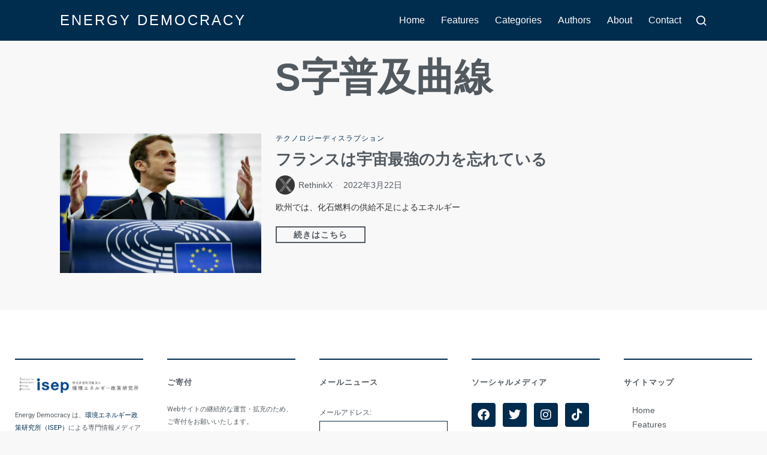

--- FILE ---
content_type: text/html; charset=UTF-8
request_url: https://energy-democracy.jp/tag/s%E5%AD%97%E6%99%AE%E5%8F%8A%E6%9B%B2%E7%B7%9A
body_size: 26063
content:
<!DOCTYPE html>
<html dir="ltr" lang="ja" prefix="og: https://ogp.me/ns#" class="no-js">
<head>
	<meta charset="UTF-8">
	<meta name="viewport" content="width=device-width, initial-scale=1.0">
	<link rel="profile" href="http://gmpg.org/xfn/11">
    
	<!--[if lt IE 9]>
	<script src="https://energy-democracy.jp/wp-content/themes/fox/js/html5.js"></script>
	<![endif]-->
    
    <script>
    document.addEventListener('DOMContentLoaded',function(){
        var fox56_async_css = document.querySelectorAll('link[media="fox56_async"],style[media="fox56_async"]')
        if ( ! fox56_async_css ) {
            return;
        }
        for( var link of fox56_async_css ) {
            link.setAttribute('media','all')
        }
    });
</script>
<title>S字普及曲線 | Energy Democracy</title>

		<!-- All in One SEO 4.9.2 - aioseo.com -->
	<meta name="robots" content="max-image-preview:large" />
	<link rel="canonical" href="https://energy-democracy.jp/tag/s%e5%ad%97%e6%99%ae%e5%8f%8a%e6%9b%b2%e7%b7%9a" />
	<meta name="generator" content="All in One SEO (AIOSEO) 4.9.2" />
		<script type="application/ld+json" class="aioseo-schema">
			{"@context":"https:\/\/schema.org","@graph":[{"@type":"BreadcrumbList","@id":"https:\/\/energy-democracy.jp\/tag\/s%E5%AD%97%E6%99%AE%E5%8F%8A%E6%9B%B2%E7%B7%9A#breadcrumblist","itemListElement":[{"@type":"ListItem","@id":"https:\/\/energy-democracy.jp#listItem","position":1,"name":"Home","item":"https:\/\/energy-democracy.jp","nextItem":{"@type":"ListItem","@id":"https:\/\/energy-democracy.jp\/tag\/s%e5%ad%97%e6%99%ae%e5%8f%8a%e6%9b%b2%e7%b7%9a#listItem","name":"S\u5b57\u666e\u53ca\u66f2\u7dda"}},{"@type":"ListItem","@id":"https:\/\/energy-democracy.jp\/tag\/s%e5%ad%97%e6%99%ae%e5%8f%8a%e6%9b%b2%e7%b7%9a#listItem","position":2,"name":"S\u5b57\u666e\u53ca\u66f2\u7dda","previousItem":{"@type":"ListItem","@id":"https:\/\/energy-democracy.jp#listItem","name":"Home"}}]},{"@type":"CollectionPage","@id":"https:\/\/energy-democracy.jp\/tag\/s%E5%AD%97%E6%99%AE%E5%8F%8A%E6%9B%B2%E7%B7%9A#collectionpage","url":"https:\/\/energy-democracy.jp\/tag\/s%E5%AD%97%E6%99%AE%E5%8F%8A%E6%9B%B2%E7%B7%9A","name":"S\u5b57\u666e\u53ca\u66f2\u7dda | Energy Democracy","inLanguage":"ja","isPartOf":{"@id":"https:\/\/energy-democracy.jp\/#website"},"breadcrumb":{"@id":"https:\/\/energy-democracy.jp\/tag\/s%E5%AD%97%E6%99%AE%E5%8F%8A%E6%9B%B2%E7%B7%9A#breadcrumblist"}},{"@type":"Organization","@id":"https:\/\/energy-democracy.jp\/#organization","name":"Energy Democracy","description":"Inspirations for Progressive Energy and Community","url":"https:\/\/energy-democracy.jp\/","sameAs":["https:\/\/twitter.com\/DemocracyEnergy"]},{"@type":"WebSite","@id":"https:\/\/energy-democracy.jp\/#website","url":"https:\/\/energy-democracy.jp\/","name":"Energy Democracy","description":"Inspirations for Progressive Energy and Community","inLanguage":"ja","publisher":{"@id":"https:\/\/energy-democracy.jp\/#organization"}}]}
		</script>
		<!-- All in One SEO -->

<link rel='dns-prefetch' href='//challenges.cloudflare.com' />
<link rel="alternate" type="application/rss+xml" title="Energy Democracy &raquo; フィード" href="https://energy-democracy.jp/feed" />
<link rel="alternate" type="application/rss+xml" title="Energy Democracy &raquo; コメントフィード" href="https://energy-democracy.jp/comments/feed" />
<link rel="alternate" type="application/rss+xml" title="Energy Democracy &raquo; S字普及曲線 タグのフィード" href="https://energy-democracy.jp/tag/s%e5%ad%97%e6%99%ae%e5%8f%8a%e6%9b%b2%e7%b7%9a/feed" />
		<!-- This site uses the Google Analytics by MonsterInsights plugin v9.11.0 - Using Analytics tracking - https://www.monsterinsights.com/ -->
							<script src="//www.googletagmanager.com/gtag/js?id=G-358EFMD2Q3"  data-cfasync="false" data-wpfc-render="false" async></script>
			<script data-cfasync="false" data-wpfc-render="false">
				var mi_version = '9.11.0';
				var mi_track_user = true;
				var mi_no_track_reason = '';
								var MonsterInsightsDefaultLocations = {"page_location":"https:\/\/energy-democracy.jp\/tag\/s%E5%AD%97%E6%99%AE%E5%8F%8A%E6%9B%B2%E7%B7%9A\/"};
								if ( typeof MonsterInsightsPrivacyGuardFilter === 'function' ) {
					var MonsterInsightsLocations = (typeof MonsterInsightsExcludeQuery === 'object') ? MonsterInsightsPrivacyGuardFilter( MonsterInsightsExcludeQuery ) : MonsterInsightsPrivacyGuardFilter( MonsterInsightsDefaultLocations );
				} else {
					var MonsterInsightsLocations = (typeof MonsterInsightsExcludeQuery === 'object') ? MonsterInsightsExcludeQuery : MonsterInsightsDefaultLocations;
				}

								var disableStrs = [
										'ga-disable-G-358EFMD2Q3',
									];

				/* Function to detect opted out users */
				function __gtagTrackerIsOptedOut() {
					for (var index = 0; index < disableStrs.length; index++) {
						if (document.cookie.indexOf(disableStrs[index] + '=true') > -1) {
							return true;
						}
					}

					return false;
				}

				/* Disable tracking if the opt-out cookie exists. */
				if (__gtagTrackerIsOptedOut()) {
					for (var index = 0; index < disableStrs.length; index++) {
						window[disableStrs[index]] = true;
					}
				}

				/* Opt-out function */
				function __gtagTrackerOptout() {
					for (var index = 0; index < disableStrs.length; index++) {
						document.cookie = disableStrs[index] + '=true; expires=Thu, 31 Dec 2099 23:59:59 UTC; path=/';
						window[disableStrs[index]] = true;
					}
				}

				if ('undefined' === typeof gaOptout) {
					function gaOptout() {
						__gtagTrackerOptout();
					}
				}
								window.dataLayer = window.dataLayer || [];

				window.MonsterInsightsDualTracker = {
					helpers: {},
					trackers: {},
				};
				if (mi_track_user) {
					function __gtagDataLayer() {
						dataLayer.push(arguments);
					}

					function __gtagTracker(type, name, parameters) {
						if (!parameters) {
							parameters = {};
						}

						if (parameters.send_to) {
							__gtagDataLayer.apply(null, arguments);
							return;
						}

						if (type === 'event') {
														parameters.send_to = monsterinsights_frontend.v4_id;
							var hookName = name;
							if (typeof parameters['event_category'] !== 'undefined') {
								hookName = parameters['event_category'] + ':' + name;
							}

							if (typeof MonsterInsightsDualTracker.trackers[hookName] !== 'undefined') {
								MonsterInsightsDualTracker.trackers[hookName](parameters);
							} else {
								__gtagDataLayer('event', name, parameters);
							}
							
						} else {
							__gtagDataLayer.apply(null, arguments);
						}
					}

					__gtagTracker('js', new Date());
					__gtagTracker('set', {
						'developer_id.dZGIzZG': true,
											});
					if ( MonsterInsightsLocations.page_location ) {
						__gtagTracker('set', MonsterInsightsLocations);
					}
										__gtagTracker('config', 'G-358EFMD2Q3', {"forceSSL":"true","anonymize_ip":"true"} );
										window.gtag = __gtagTracker;										(function () {
						/* https://developers.google.com/analytics/devguides/collection/analyticsjs/ */
						/* ga and __gaTracker compatibility shim. */
						var noopfn = function () {
							return null;
						};
						var newtracker = function () {
							return new Tracker();
						};
						var Tracker = function () {
							return null;
						};
						var p = Tracker.prototype;
						p.get = noopfn;
						p.set = noopfn;
						p.send = function () {
							var args = Array.prototype.slice.call(arguments);
							args.unshift('send');
							__gaTracker.apply(null, args);
						};
						var __gaTracker = function () {
							var len = arguments.length;
							if (len === 0) {
								return;
							}
							var f = arguments[len - 1];
							if (typeof f !== 'object' || f === null || typeof f.hitCallback !== 'function') {
								if ('send' === arguments[0]) {
									var hitConverted, hitObject = false, action;
									if ('event' === arguments[1]) {
										if ('undefined' !== typeof arguments[3]) {
											hitObject = {
												'eventAction': arguments[3],
												'eventCategory': arguments[2],
												'eventLabel': arguments[4],
												'value': arguments[5] ? arguments[5] : 1,
											}
										}
									}
									if ('pageview' === arguments[1]) {
										if ('undefined' !== typeof arguments[2]) {
											hitObject = {
												'eventAction': 'page_view',
												'page_path': arguments[2],
											}
										}
									}
									if (typeof arguments[2] === 'object') {
										hitObject = arguments[2];
									}
									if (typeof arguments[5] === 'object') {
										Object.assign(hitObject, arguments[5]);
									}
									if ('undefined' !== typeof arguments[1].hitType) {
										hitObject = arguments[1];
										if ('pageview' === hitObject.hitType) {
											hitObject.eventAction = 'page_view';
										}
									}
									if (hitObject) {
										action = 'timing' === arguments[1].hitType ? 'timing_complete' : hitObject.eventAction;
										hitConverted = mapArgs(hitObject);
										__gtagTracker('event', action, hitConverted);
									}
								}
								return;
							}

							function mapArgs(args) {
								var arg, hit = {};
								var gaMap = {
									'eventCategory': 'event_category',
									'eventAction': 'event_action',
									'eventLabel': 'event_label',
									'eventValue': 'event_value',
									'nonInteraction': 'non_interaction',
									'timingCategory': 'event_category',
									'timingVar': 'name',
									'timingValue': 'value',
									'timingLabel': 'event_label',
									'page': 'page_path',
									'location': 'page_location',
									'title': 'page_title',
									'referrer' : 'page_referrer',
								};
								for (arg in args) {
																		if (!(!args.hasOwnProperty(arg) || !gaMap.hasOwnProperty(arg))) {
										hit[gaMap[arg]] = args[arg];
									} else {
										hit[arg] = args[arg];
									}
								}
								return hit;
							}

							try {
								f.hitCallback();
							} catch (ex) {
							}
						};
						__gaTracker.create = newtracker;
						__gaTracker.getByName = newtracker;
						__gaTracker.getAll = function () {
							return [];
						};
						__gaTracker.remove = noopfn;
						__gaTracker.loaded = true;
						window['__gaTracker'] = __gaTracker;
					})();
									} else {
										console.log("");
					(function () {
						function __gtagTracker() {
							return null;
						}

						window['__gtagTracker'] = __gtagTracker;
						window['gtag'] = __gtagTracker;
					})();
									}
			</script>
							<!-- / Google Analytics by MonsterInsights -->
		<style id='wp-img-auto-sizes-contain-inline-css'>
img:is([sizes=auto i],[sizes^="auto," i]){contain-intrinsic-size:3000px 1500px}
/*# sourceURL=wp-img-auto-sizes-contain-inline-css */
</style>
<link rel='stylesheet' id='elementor-frontend-css' href='https://energy-democracy.jp/wp-content/plugins/elementor/assets/css/frontend.min.css?ver=3.34.0' media='all' />
<link rel='stylesheet' id='swiper-css' href='https://energy-democracy.jp/wp-content/plugins/elementor/assets/lib/swiper/v8/css/swiper.min.css?ver=8.4.5' media='all' />
<link rel='stylesheet' id='fox-elementor-css' href='https://energy-democracy.jp/wp-content/plugins/fox-framework/css/framework.css?ver=3.0' media='all' />
<link rel='stylesheet' id='fox-v55-css' href='https://energy-democracy.jp/wp-content/plugins/fox-framework/css/v55.css?ver=3.0' media='all' />
<style id='wp-emoji-styles-inline-css'>

	img.wp-smiley, img.emoji {
		display: inline !important;
		border: none !important;
		box-shadow: none !important;
		height: 1em !important;
		width: 1em !important;
		margin: 0 0.07em !important;
		vertical-align: -0.1em !important;
		background: none !important;
		padding: 0 !important;
	}
/*# sourceURL=wp-emoji-styles-inline-css */
</style>
<style id='classic-theme-styles-inline-css'>
/*! This file is auto-generated */
.wp-block-button__link{color:#fff;background-color:#32373c;border-radius:9999px;box-shadow:none;text-decoration:none;padding:calc(.667em + 2px) calc(1.333em + 2px);font-size:1.125em}.wp-block-file__button{background:#32373c;color:#fff;text-decoration:none}
/*# sourceURL=/wp-includes/css/classic-themes.min.css */
</style>
<link rel='stylesheet' id='aioseo/css/src/vue/standalone/blocks/table-of-contents/global.scss-css' href='https://energy-democracy.jp/wp-content/plugins/all-in-one-seo-pack/dist/Lite/assets/css/table-of-contents/global.e90f6d47.css?ver=4.9.2' media='all' />
<style id='co-authors-plus-coauthors-style-inline-css'>
.wp-block-co-authors-plus-coauthors.is-layout-flow [class*=wp-block-co-authors-plus]{display:inline}

/*# sourceURL=https://energy-democracy.jp/wp-content/plugins/co-authors-plus/build/blocks/block-coauthors/style-index.css */
</style>
<style id='co-authors-plus-avatar-style-inline-css'>
.wp-block-co-authors-plus-avatar :where(img){height:auto;max-width:100%;vertical-align:bottom}.wp-block-co-authors-plus-coauthors.is-layout-flow .wp-block-co-authors-plus-avatar :where(img){vertical-align:middle}.wp-block-co-authors-plus-avatar:is(.alignleft,.alignright){display:table}.wp-block-co-authors-plus-avatar.aligncenter{display:table;margin-inline:auto}

/*# sourceURL=https://energy-democracy.jp/wp-content/plugins/co-authors-plus/build/blocks/block-coauthor-avatar/style-index.css */
</style>
<style id='co-authors-plus-image-style-inline-css'>
.wp-block-co-authors-plus-image{margin-bottom:0}.wp-block-co-authors-plus-image :where(img){height:auto;max-width:100%;vertical-align:bottom}.wp-block-co-authors-plus-coauthors.is-layout-flow .wp-block-co-authors-plus-image :where(img){vertical-align:middle}.wp-block-co-authors-plus-image:is(.alignfull,.alignwide) :where(img){width:100%}.wp-block-co-authors-plus-image:is(.alignleft,.alignright){display:table}.wp-block-co-authors-plus-image.aligncenter{display:table;margin-inline:auto}

/*# sourceURL=https://energy-democracy.jp/wp-content/plugins/co-authors-plus/build/blocks/block-coauthor-image/style-index.css */
</style>
<style id='global-styles-inline-css'>
:root{--wp--preset--aspect-ratio--square: 1;--wp--preset--aspect-ratio--4-3: 4/3;--wp--preset--aspect-ratio--3-4: 3/4;--wp--preset--aspect-ratio--3-2: 3/2;--wp--preset--aspect-ratio--2-3: 2/3;--wp--preset--aspect-ratio--16-9: 16/9;--wp--preset--aspect-ratio--9-16: 9/16;--wp--preset--color--black: #000000;--wp--preset--color--cyan-bluish-gray: #abb8c3;--wp--preset--color--white: #ffffff;--wp--preset--color--pale-pink: #f78da7;--wp--preset--color--vivid-red: #cf2e2e;--wp--preset--color--luminous-vivid-orange: #ff6900;--wp--preset--color--luminous-vivid-amber: #fcb900;--wp--preset--color--light-green-cyan: #7bdcb5;--wp--preset--color--vivid-green-cyan: #00d084;--wp--preset--color--pale-cyan-blue: #8ed1fc;--wp--preset--color--vivid-cyan-blue: #0693e3;--wp--preset--color--vivid-purple: #9b51e0;--wp--preset--gradient--vivid-cyan-blue-to-vivid-purple: linear-gradient(135deg,rgb(6,147,227) 0%,rgb(155,81,224) 100%);--wp--preset--gradient--light-green-cyan-to-vivid-green-cyan: linear-gradient(135deg,rgb(122,220,180) 0%,rgb(0,208,130) 100%);--wp--preset--gradient--luminous-vivid-amber-to-luminous-vivid-orange: linear-gradient(135deg,rgb(252,185,0) 0%,rgb(255,105,0) 100%);--wp--preset--gradient--luminous-vivid-orange-to-vivid-red: linear-gradient(135deg,rgb(255,105,0) 0%,rgb(207,46,46) 100%);--wp--preset--gradient--very-light-gray-to-cyan-bluish-gray: linear-gradient(135deg,rgb(238,238,238) 0%,rgb(169,184,195) 100%);--wp--preset--gradient--cool-to-warm-spectrum: linear-gradient(135deg,rgb(74,234,220) 0%,rgb(151,120,209) 20%,rgb(207,42,186) 40%,rgb(238,44,130) 60%,rgb(251,105,98) 80%,rgb(254,248,76) 100%);--wp--preset--gradient--blush-light-purple: linear-gradient(135deg,rgb(255,206,236) 0%,rgb(152,150,240) 100%);--wp--preset--gradient--blush-bordeaux: linear-gradient(135deg,rgb(254,205,165) 0%,rgb(254,45,45) 50%,rgb(107,0,62) 100%);--wp--preset--gradient--luminous-dusk: linear-gradient(135deg,rgb(255,203,112) 0%,rgb(199,81,192) 50%,rgb(65,88,208) 100%);--wp--preset--gradient--pale-ocean: linear-gradient(135deg,rgb(255,245,203) 0%,rgb(182,227,212) 50%,rgb(51,167,181) 100%);--wp--preset--gradient--electric-grass: linear-gradient(135deg,rgb(202,248,128) 0%,rgb(113,206,126) 100%);--wp--preset--gradient--midnight: linear-gradient(135deg,rgb(2,3,129) 0%,rgb(40,116,252) 100%);--wp--preset--font-size--small: 13px;--wp--preset--font-size--medium: 20px;--wp--preset--font-size--large: 36px;--wp--preset--font-size--x-large: 42px;--wp--preset--spacing--20: 0.44rem;--wp--preset--spacing--30: 0.67rem;--wp--preset--spacing--40: 1rem;--wp--preset--spacing--50: 1.5rem;--wp--preset--spacing--60: 2.25rem;--wp--preset--spacing--70: 3.38rem;--wp--preset--spacing--80: 5.06rem;--wp--preset--shadow--natural: 6px 6px 9px rgba(0, 0, 0, 0.2);--wp--preset--shadow--deep: 12px 12px 50px rgba(0, 0, 0, 0.4);--wp--preset--shadow--sharp: 6px 6px 0px rgba(0, 0, 0, 0.2);--wp--preset--shadow--outlined: 6px 6px 0px -3px rgb(255, 255, 255), 6px 6px rgb(0, 0, 0);--wp--preset--shadow--crisp: 6px 6px 0px rgb(0, 0, 0);}:where(.is-layout-flex){gap: 0.5em;}:where(.is-layout-grid){gap: 0.5em;}body .is-layout-flex{display: flex;}.is-layout-flex{flex-wrap: wrap;align-items: center;}.is-layout-flex > :is(*, div){margin: 0;}body .is-layout-grid{display: grid;}.is-layout-grid > :is(*, div){margin: 0;}:where(.wp-block-columns.is-layout-flex){gap: 2em;}:where(.wp-block-columns.is-layout-grid){gap: 2em;}:where(.wp-block-post-template.is-layout-flex){gap: 1.25em;}:where(.wp-block-post-template.is-layout-grid){gap: 1.25em;}.has-black-color{color: var(--wp--preset--color--black) !important;}.has-cyan-bluish-gray-color{color: var(--wp--preset--color--cyan-bluish-gray) !important;}.has-white-color{color: var(--wp--preset--color--white) !important;}.has-pale-pink-color{color: var(--wp--preset--color--pale-pink) !important;}.has-vivid-red-color{color: var(--wp--preset--color--vivid-red) !important;}.has-luminous-vivid-orange-color{color: var(--wp--preset--color--luminous-vivid-orange) !important;}.has-luminous-vivid-amber-color{color: var(--wp--preset--color--luminous-vivid-amber) !important;}.has-light-green-cyan-color{color: var(--wp--preset--color--light-green-cyan) !important;}.has-vivid-green-cyan-color{color: var(--wp--preset--color--vivid-green-cyan) !important;}.has-pale-cyan-blue-color{color: var(--wp--preset--color--pale-cyan-blue) !important;}.has-vivid-cyan-blue-color{color: var(--wp--preset--color--vivid-cyan-blue) !important;}.has-vivid-purple-color{color: var(--wp--preset--color--vivid-purple) !important;}.has-black-background-color{background-color: var(--wp--preset--color--black) !important;}.has-cyan-bluish-gray-background-color{background-color: var(--wp--preset--color--cyan-bluish-gray) !important;}.has-white-background-color{background-color: var(--wp--preset--color--white) !important;}.has-pale-pink-background-color{background-color: var(--wp--preset--color--pale-pink) !important;}.has-vivid-red-background-color{background-color: var(--wp--preset--color--vivid-red) !important;}.has-luminous-vivid-orange-background-color{background-color: var(--wp--preset--color--luminous-vivid-orange) !important;}.has-luminous-vivid-amber-background-color{background-color: var(--wp--preset--color--luminous-vivid-amber) !important;}.has-light-green-cyan-background-color{background-color: var(--wp--preset--color--light-green-cyan) !important;}.has-vivid-green-cyan-background-color{background-color: var(--wp--preset--color--vivid-green-cyan) !important;}.has-pale-cyan-blue-background-color{background-color: var(--wp--preset--color--pale-cyan-blue) !important;}.has-vivid-cyan-blue-background-color{background-color: var(--wp--preset--color--vivid-cyan-blue) !important;}.has-vivid-purple-background-color{background-color: var(--wp--preset--color--vivid-purple) !important;}.has-black-border-color{border-color: var(--wp--preset--color--black) !important;}.has-cyan-bluish-gray-border-color{border-color: var(--wp--preset--color--cyan-bluish-gray) !important;}.has-white-border-color{border-color: var(--wp--preset--color--white) !important;}.has-pale-pink-border-color{border-color: var(--wp--preset--color--pale-pink) !important;}.has-vivid-red-border-color{border-color: var(--wp--preset--color--vivid-red) !important;}.has-luminous-vivid-orange-border-color{border-color: var(--wp--preset--color--luminous-vivid-orange) !important;}.has-luminous-vivid-amber-border-color{border-color: var(--wp--preset--color--luminous-vivid-amber) !important;}.has-light-green-cyan-border-color{border-color: var(--wp--preset--color--light-green-cyan) !important;}.has-vivid-green-cyan-border-color{border-color: var(--wp--preset--color--vivid-green-cyan) !important;}.has-pale-cyan-blue-border-color{border-color: var(--wp--preset--color--pale-cyan-blue) !important;}.has-vivid-cyan-blue-border-color{border-color: var(--wp--preset--color--vivid-cyan-blue) !important;}.has-vivid-purple-border-color{border-color: var(--wp--preset--color--vivid-purple) !important;}.has-vivid-cyan-blue-to-vivid-purple-gradient-background{background: var(--wp--preset--gradient--vivid-cyan-blue-to-vivid-purple) !important;}.has-light-green-cyan-to-vivid-green-cyan-gradient-background{background: var(--wp--preset--gradient--light-green-cyan-to-vivid-green-cyan) !important;}.has-luminous-vivid-amber-to-luminous-vivid-orange-gradient-background{background: var(--wp--preset--gradient--luminous-vivid-amber-to-luminous-vivid-orange) !important;}.has-luminous-vivid-orange-to-vivid-red-gradient-background{background: var(--wp--preset--gradient--luminous-vivid-orange-to-vivid-red) !important;}.has-very-light-gray-to-cyan-bluish-gray-gradient-background{background: var(--wp--preset--gradient--very-light-gray-to-cyan-bluish-gray) !important;}.has-cool-to-warm-spectrum-gradient-background{background: var(--wp--preset--gradient--cool-to-warm-spectrum) !important;}.has-blush-light-purple-gradient-background{background: var(--wp--preset--gradient--blush-light-purple) !important;}.has-blush-bordeaux-gradient-background{background: var(--wp--preset--gradient--blush-bordeaux) !important;}.has-luminous-dusk-gradient-background{background: var(--wp--preset--gradient--luminous-dusk) !important;}.has-pale-ocean-gradient-background{background: var(--wp--preset--gradient--pale-ocean) !important;}.has-electric-grass-gradient-background{background: var(--wp--preset--gradient--electric-grass) !important;}.has-midnight-gradient-background{background: var(--wp--preset--gradient--midnight) !important;}.has-small-font-size{font-size: var(--wp--preset--font-size--small) !important;}.has-medium-font-size{font-size: var(--wp--preset--font-size--medium) !important;}.has-large-font-size{font-size: var(--wp--preset--font-size--large) !important;}.has-x-large-font-size{font-size: var(--wp--preset--font-size--x-large) !important;}
:where(.wp-block-post-template.is-layout-flex){gap: 1.25em;}:where(.wp-block-post-template.is-layout-grid){gap: 1.25em;}
:where(.wp-block-term-template.is-layout-flex){gap: 1.25em;}:where(.wp-block-term-template.is-layout-grid){gap: 1.25em;}
:where(.wp-block-columns.is-layout-flex){gap: 2em;}:where(.wp-block-columns.is-layout-grid){gap: 2em;}
:root :where(.wp-block-pullquote){font-size: 1.5em;line-height: 1.6;}
/*# sourceURL=global-styles-inline-css */
</style>
<link rel='stylesheet' id='contact-form-7-css' href='https://energy-democracy.jp/wp-content/plugins/contact-form-7/includes/css/styles.css?ver=6.1.4' media='all' />
<link rel='stylesheet' id='elementor-icons-css' href='https://energy-democracy.jp/wp-content/plugins/elementor/assets/lib/eicons/css/elementor-icons.min.css?ver=5.45.0' media='all' />
<link rel='stylesheet' id='elementor-post-4182-css' href='https://energy-democracy.jp/wp-content/uploads/elementor/css/post-4182.css?ver=1766799750' media='all' />
<link rel='stylesheet' id='elementor-post-4378-css' href='https://energy-democracy.jp/wp-content/uploads/elementor/css/post-4378.css?ver=1766799750' media='all' />
<link rel='stylesheet' id='fox-icon56-v68-loading-css' href='https://energy-democracy.jp/wp-content/themes/fox/css56/icon56-v68-loading.css?ver=6.9.1' media='all' />
<link rel='stylesheet' id='fox-common-css' href='https://energy-democracy.jp/wp-content/themes/fox/css56/common.css?ver=6.9.1' media='all' />
<link rel='stylesheet' id='fox-common-below-css' href='https://energy-democracy.jp/wp-content/themes/fox/css56/common-below.css?ver=6.9.1' media='all' />
<link rel='stylesheet' id='fox-header-above-css' href='https://energy-democracy.jp/wp-content/themes/fox/css56/header-above.css?ver=6.9.1' media='all' />
<link rel='stylesheet' id='fox-header-below-css' href='https://energy-democracy.jp/wp-content/themes/fox/css56/header-below.css?ver=6.9.1' media='all' />
<link rel='stylesheet' id='fox-footer-css' href='https://energy-democracy.jp/wp-content/themes/fox/css56/footer.css?ver=6.9.1' media='all' />
<link rel='stylesheet' id='fox-widgets-css' href='https://energy-democracy.jp/wp-content/themes/fox/css56/widgets.css?ver=6.9.1' media='all' />
<link rel='stylesheet' id='fox-builder-common-css' href='https://energy-democracy.jp/wp-content/themes/fox/css56/builder/common.css?ver=6.9.1' media='all' />
<link rel='stylesheet' id='fox-builder-grid-css' href='https://energy-democracy.jp/wp-content/themes/fox/css56/builder/grid.css?ver=6.9.1' media='all' />
<link rel='stylesheet' id='fox-builder-list-css' href='https://energy-democracy.jp/wp-content/themes/fox/css56/builder/list.css?ver=6.9.1' media='all' />
<link rel='stylesheet' id='fox-builder-masonry-css' href='https://energy-democracy.jp/wp-content/themes/fox/css56/builder/masonry.css?ver=6.9.1' media='all' />
<link rel='stylesheet' id='fox-builder-carousel-css' href='https://energy-democracy.jp/wp-content/themes/fox/css56/builder/carousel.css?ver=6.9.1' media='all' />
<link rel='stylesheet' id='fox-builder-group-css' href='https://energy-democracy.jp/wp-content/themes/fox/css56/builder/group.css?ver=6.9.1' media='all' />
<link rel='stylesheet' id='fox-builder-others-css' href='https://energy-democracy.jp/wp-content/themes/fox/css56/builder/others.css?ver=6.9.1' media='all' />
<link rel='stylesheet' id='fox-misc-css' href='https://energy-democracy.jp/wp-content/themes/fox/css56/misc.css?ver=6.9.1' media='all' />
<link rel='stylesheet' id='fox-lightbox-css' href='https://energy-democracy.jp/wp-content/themes/fox/css56/lightbox.css?ver=6.9.1' media='all' />
<style id='style56-inline-css'>
:root{--font-body:"Helvetica Neue", sans-serif;}:root{--font-heading:"Helvetica Neue", sans-serif;}:root{--font-nav:"Helvetica Neue", sans-serif;}
/*# sourceURL=style56-inline-css */
</style>
<link rel='stylesheet' id='tablepress-default-css' href='https://energy-democracy.jp/wp-content/plugins/tablepress/css/build/default.css?ver=3.2.6' media='all' />
<link rel='stylesheet' id='amazonjs-css' href='https://energy-democracy.jp/wp-content/plugins/amazonjs/css/amazonjs.css?ver=0.10' media='all' />
<link rel='stylesheet' id='elementor-gf-local-roboto-css' href='https://energy-democracy.jp/wp-content/uploads/elementor/google-fonts/css/roboto.css?ver=1743463486' media='all' />
<link rel='stylesheet' id='elementor-gf-local-robotoslab-css' href='https://energy-democracy.jp/wp-content/uploads/elementor/google-fonts/css/robotoslab.css?ver=1743463490' media='all' />
<link rel='stylesheet' id='elementor-icons-shared-0-css' href='https://energy-democracy.jp/wp-content/plugins/elementor/assets/lib/font-awesome/css/fontawesome.min.css?ver=5.15.3' media='all' />
<link rel='stylesheet' id='elementor-icons-fa-brands-css' href='https://energy-democracy.jp/wp-content/plugins/elementor/assets/lib/font-awesome/css/brands.min.css?ver=5.15.3' media='all' />
<script src="https://energy-democracy.jp/wp-includes/js/jquery/jquery.min.js?ver=3.7.1" id="jquery-core-js"></script>
<script src="https://energy-democracy.jp/wp-includes/js/jquery/jquery-migrate.min.js?ver=3.4.1" id="jquery-migrate-js"></script>
<script src="https://energy-democracy.jp/wp-content/plugins/google-analytics-for-wordpress/assets/js/frontend-gtag.min.js?ver=9.11.0" id="monsterinsights-frontend-script-js" async data-wp-strategy="async"></script>
<script data-cfasync="false" data-wpfc-render="false" id='monsterinsights-frontend-script-js-extra'>var monsterinsights_frontend = {"js_events_tracking":"true","download_extensions":"doc,pdf,ppt,zip,xls,docx,pptx,xlsx","inbound_paths":"[]","home_url":"https:\/\/energy-democracy.jp","hash_tracking":"false","v4_id":"G-358EFMD2Q3"};</script>
<link rel="https://api.w.org/" href="https://energy-democracy.jp/wp-json/" /><link rel="alternate" title="JSON" type="application/json" href="https://energy-democracy.jp/wp-json/wp/v2/tags/1636" /><link rel="EditURI" type="application/rsd+xml" title="RSD" href="https://energy-democracy.jp/xmlrpc.php?rsd" />
<meta name="generator" content="WordPress 6.9" />
<!-- Favicon Rotator -->
<link rel="shortcut icon" href="https://energy-democracy.jp/wp-content/uploads/2015/03/Fabicon-16x16.png" />
<link rel="apple-touch-icon-precomposed" href="https://energy-democracy.jp/wp-content/uploads/2015/03/Fabicon-114x114.png" />
<!-- End Favicon Rotator -->
    <style id="css-preview">
        .topbar56 .container .row { height : 32px ;} .topbar56 { border-bottom-width : 0px ;} .topbar56 { border-top-width : 0px ;} .topbar56__container { border-bottom-width : 0px ;} .topbar56__container { border-top-width : 0px ;} .main_header56 .container { padding-top : 14px ;} .main_header56 .container { padding-bottom : 14px ;} .main_header56 { background-color : #002C4E ;} .main_header56 { border-bottom-width : 0px ;} .main_header56__container { border-bottom-width : 0px ;} .main_header56, .main_header56 .container { border-color : #333333 ;} .header_bottom56 .container .row { height : 32px ;} .header_bottom56 { border-bottom-width : 0px ;} .header_bottom56 { border-top-width : 0px ;} .header_bottom56__container { border-bottom-width : 0px ;} .header_bottom56__container { border-top-width : 0px ;} .header_desktop56 .logo56 img { width : 600px ;} .header_mobile56 .logo56 img { height : 24px ;} .text-logo { font-family : var(--font-heading) ;} .text-logo { font-weight : 300 ;} .text-logo { font-style : normal ;} .text-logo { font-size : 24px ;} .text-logo { line-height : 1.1 ;} .text-logo { letter-spacing : 3px ;} .text-logo { text-transform : uppercase ;} .text-logo { color : #ffffff ;} .site-description { margin-top : 0px ;} .slogan { font-family : var(--font-heading) ;} .slogan { font-weight : 400 ;} .slogan { font-style : normal ;} .slogan { font-size : 13px ;} .slogan { line-height : 1.1 ;} .slogan { letter-spacing : 6px ;} .slogan { text-transform : uppercase ;} .header56__social li + li { margin-left : 3px ;} .header56__social a { width : 24px ;} .header56__social a { height : 24px ;} .header56__social a { font-size : 18px ;} .header56__social a img { width : 18px ;} .header56__social a { border-radius : 0px ;} .header56__social a { border-width : 0px ;} .search-btn img, .searchform button img { width : 32px ;} .header56__search .search-btn { font-size : 20px ;} .header56__search .search-btn { color : #FFFFFF ;} .search-wrapper-modal { color : #002c4e ;} .modal-search-content .s { color : #002c4e ;} .modal-search-content .s { border-color : #002c4e ;} .modal-search-content .s::-webkit-input-placeholder { color : #002c4e ;} .modal-search-content .s:focus::-webkit-input-placeholder { color : #002c4e ;} .modal-search-content .s::-moz-placeholder { color : #002c4e ;} .header56__btn__1 { border-width : 1px ;} .header56__btn__1 { border-radius : 0px ;} .header56__btn__2 { border-width : 1px ;} .header56__btn__2 { border-radius : 0px ;} .hamburger--type-icon { font-size : 18px ;} .hamburger--type-icon { width : 40px ;} .hamburger--type-icon { height : 40px ;} .hamburger--type-icon { border-width : 0px ;} .hamburger--type-icon { border-radius : 0px ;} .hamburger--type-image { width : 40px ;} .mainnav ul.menu > li > a { padding-left : 12px ;} .mainnav ul.menu > li > a { padding-right : 12px ;} .mainnav ul.menu > li > a { font-weight : 400 ;} .mainnav ul.menu > li > a { line-height : 40px ;} .mainnav ul.menu > li > a { color : #ffffff ;} .mainnav ul.menu > li > a:hover { color : #ffffff ;} .mainnav ul.menu > li.current-menu-item > a, .mainnav ul.menu > li.current-menu-ancestor > a { color : #ffffff ;} .mainnav ul.menu > li > a:after { width : 90% ;} .mainnav ul.menu > li > a:after { left : calc((100% - 90%)/2) ;} .mainnav ul.menu > li > a:after { height : 2px ;} .mainnav .mk { font-size : 14px ;} .mainnav .mk { margin-left : 3px ;} .mainnav ul.sub-menu { width : 180px ;} .mega.column-2 > .sub-menu { width : calc(2*180px) ;} .mega.column-3 > .sub-menu { width : calc(3*180px) ;} .mainnav ul.sub-menu { background : #fff ;} .mainnav ul.sub-menu { padding-top : 0px ;} .mainnav ul.sub-menu { padding-bottom : 0px ;} .mainnav ul.sub-menu { padding-left : 0px ;} .mainnav ul.sub-menu { padding-right : 0px ;} .mainnav ul.sub-menu { border-radius : 0px ;} .mainnav ul.sub-menu { box-shadow : 0 5px 20px rgba(0,0,0,0.0) ;} .mainnav ul.menu > li.menu-item-has-children:after,.mainnav ul.menu > li.mega:after { border-bottom-color : #fff ;} .mainnav ul.menu > li.menu-item-has-children:before,.mainnav ul.menu > li.mega:before { border-bottom-color : #ccc ;} .mainnav ul.sub-menu a { padding-left : 12px ;} .mainnav ul.sub-menu a { padding-right : 12px ;} .mainnav ul.sub-menu a { line-height : 28px ;} .header_mobile56 .container .row, .header_mobile56__height { height : 54px ;} .header_mobile56 { background-color : #fff ;} .header_mobile56 { border-bottom-width : 0px ;} .header_mobile56 { border-top-width : 0px ;} .header_mobile56 { box-shadow : 0 4px 10px rgba(0,0,0,0.0) ;} .offcanvas56 { width : 320px ;} .offcanvas56__overlay { background : rgba(0,0,0,0.5) ;} .offcanvas56 { padding-top : 16px ;} .offcanvas56 { padding-bottom : 16px ;} .offcanvas56 { padding-left : 16px ;} .offcanvas56 { padding-right : 16px ;} .offcanvas56__element + .offcanvas56__element { margin-top : 20px ;} .offcanvasnav56 ul.sub-menu, .offcanvasnav56 li + li { border-top-width : 0px ;} .offcanvasnav56 { font-size : 16px ;} .offcanvasnav56 a, .offcanvasnav56 .mk { line-height : 42px ;} .offcanvasnav56 .mk { width : 42px ;} .offcanvasnav56 .mk { height : 42px ;} .offcanvasnav56 a { padding-left : 0px ;} .offcanvasnav56 ul ul { font-family : var(--font-nav) ;} .offcanvasnav56 ul ul a, .offcanvasnav56 ul ul .mk { line-height : 32px ;} .offcanvasnav56 ul ul .mk { width : 32px ;} .offcanvasnav56 ul ul .mk { height : 32px ;} .masthead--sticky .masthead__wrapper.before-sticky { border-top-width : 0px ;} .masthead--sticky .masthead__wrapper.before-sticky { border-bottom-width : 0px ;} .masthead--sticky .masthead__wrapper.before-sticky { box-shadow : 0 3px 10px rgba(0,0,0,0.1) ;} .minimal-logo img { height : 24px ;} .builder56 { padding-top : 20px ;} .builder56 { padding-bottom : 30px ;} .builder56__section + .builder56__section { margin-top : 24px ;} .heading56, .section-heading h2, .fox-heading .heading-title-main { font-family : var(--font-heading) ;} .heading56, .section-heading h2, .fox-heading .heading-title-main { font-weight : 600 ;} .heading56, .section-heading h2, .fox-heading .heading-title-main { font-style : normal ;} .heading56, .section-heading h2, .fox-heading .heading-title-main { font-size : 14px ;} .heading56, .section-heading h2, .fox-heading .heading-title-main { letter-spacing : 1px ;} .heading56, .section-heading h2, .fox-heading .heading-title-main { text-transform : uppercase ;} .titlebar56__main { width : 600px ;} .titlebar56 { border-top-width : 0px ;} .titlebar56 { border-bottom-width : 0px ;} .titlebar56__title { font-family : var(--font-heading) ;} .titlebar56__title { font-size : 64px ;} .titlebar56__description { font-family : var(--font-body) ;} .toparea56 .blog56--grid { column-gap : 32px ;} .toparea56 .blog56--list { column-gap : 32px ;} .toparea56 .masonry-cell { padding-left : calc(32px/2) ;} .toparea56 .masonry-cell { padding-right : calc(32px/2) ;} .toparea56 .main-masonry { margin-left : calc(-32px/2) ;} .toparea56 .main-masonry { margin-right : calc(-32px/2) ;} .toparea56 .row56 { column-gap : 32px ;} .toparea56 .blog56__sep { column-gap : 32px ;} .toparea56 .blog56__sep__line { transform : translate( calc(32px/2), 0 ) ;} .toparea56 .carousel-cell { padding : 0 16px ;} .toparea56 .carousel56__container { margin : 0 -16px ;} .toparea56 .blog56--grid { row-gap : 32px ;} .toparea56 .blog56--list { row-gap : 32px ;} .toparea56 .masonry-cell { padding-top : 32px ;} .toparea56 .main-masonry { margin-top : -32px ;} .toparea56 .post56__sep__line { top : calc(-32px/2) ;} .toparea56 .blog56__sep__line { border-right-width : 0px ;} .toparea56 .post56__sep__line { border-top-width : 0px ;} .toparea56 .post56--list--thumb-percent .thumbnail56 { width : 40% ;} .toparea56 .post56--list--thumb-percent .thumbnail56 + .post56__text { width : calc(100% - 40%) ;} .toparea56 .post56--list--thumb-pixel .thumbnail56 { width : 400px ;} .toparea56 .post56--list--thumb-pixel .thumbnail56 + .post56__text { width : calc(100% - 400px) ;} .toparea56 .post56--list--thumb-left .thumbnail56 { padding-right : 24px ;} .toparea56 > .container > .blog56--list .post56--list--thumb-right .thumbnail56 { padding-left : 24px ;} .pagination56 .page-numbers { border-width : 0px ;} .pagination56 .page-numbers { border-radius : 0px ;} .pagination56 .page-numbers { font-family : var(--font-heading) ;} .pagination56 .page-numbers:hover, .pagination56 .page-numbers.current { color : #002c4e ;} .post56__padding { padding-bottom : 80% ;} .post56__height { height : 320px ;} .post56__overlay { background : rgba(0,0,0,.3) ;} .blog56--grid { column-gap : 32px ;} .blog56--list { column-gap : 32px ;} .masonry-cell { padding-left : calc(32px/2) ;} .masonry-cell { padding-right : calc(32px/2) ;} .main-masonry { margin-left : calc(-32px/2) ;} .main-masonry { margin-right : calc(-32px/2) ;} .row56 { column-gap : 32px ;} .blog56__sep { column-gap : 32px ;} .blog56__sep__line { transform : translate( calc(32px/2), 0 ) ;} .blog56--grid { row-gap : 100px ;} .blog56--list { row-gap : 100px ;} .masonry-cell { padding-top : 100px ;} .main-masonry { margin-top : -100px ;} .post56__sep__line { top : calc(-100px/2) ;} .component56 + .component56 { margin-top : 8px ;} .thumbnail56 { margin-bottom : 10px ;} .title56 { margin-bottom : 10px ;} .excerpt56 { margin-bottom : 10px ;} .blog56__sep__line { border-right-width : 0px ;} .post56__sep__line { border-top-width : 1px ;} .post56__sep__line { border-color : #002c4e ;} .post56 { border-radius : 0px ;} .post56 { box-shadow : 2px 8px 20px rgba(0,0,0,0.0) ;} .post56 .post56__text { padding : 0px ;} .post56--list--thumb-percent .thumbnail56 { width : 40% ;} .post56--list--thumb-percent .thumbnail56 + .post56__text { width : calc(100% - 40%) ;} .post56--list--thumb-pixel .thumbnail56 { width : 360px ;} .post56--list--thumb-pixel .thumbnail56 + .post56__text { width : calc(100% - 360px) ;} .post56--list--thumb-left .thumbnail56 { padding-right : 24px ;} .post56--list--thumb-right .thumbnail56 { padding-left : 24px ;} .thumbnail56 img, .thumbnail56__overlay { border-radius : 0px ;} .thumbnail56__overlay { background : #000 ;} .thumbnail56 .thumbnail56__hover-img { width : 40% ;} .title56 { font-family : var(--font-heading) ;} .title56 { font-size : 26px ;} .title56 a:hover { text-decoration : none ;} .excerpt56 { font-size : 14px ;} .excerpt56 { color : #333333 ;} .meta56__author a img { width : 32px ;} .meta56 { font-family : var(--font-body) ;} .meta56__category--fancy { font-family : var(--font-heading) ;} .single56__title { font-family : var(--font-heading) ;} .single56__subtitle { max-width : 600px ;} .single56__subtitle { font-weight : 600 ;} .single56__subtitle { font-style : normal ;} .single56__subtitle { font-size : 22px ;} .single56__subtitle { line-height : 1.2 ;} :root { --narrow-width : 660px ;} .single56__heading { font-size : 24px ;} .single56__heading { text-align : center ;} .single56--small-heading-normal .single56__heading { border-top-width : 1px ;} .authorbox56 { border-top-width : 0px ;} .authorbox56 { border-right-width : 0px ;} .authorbox56 { border-bottom-width : 0px ;} .authorbox56 { border-left-width : 0px ;} .authorbox56__avatar { width : 90px ;} .authorbox56__text { width : calc(100% - 90px) ;} .authorbox56__name { margin-bottom : 10px ;} .authorbox56__name { font-weight : 700 ;} .authorbox56__name { font-size : 1.3em ;} .authorbox56__description { line-height : 1.4 ;} .terms56 a { font-weight : 400 ;} .terms56 a { font-size : 12px ;} .terms56 a { letter-spacing : 1px ;} .terms56 a { text-transform : uppercase ;} .terms56 a { line-height : 24px ;} .terms56 a { border-radius : 0px ;} .terms56 a { border-width : 0px ;} .terms56 a { color : #333 ;} .terms56 a { background : rgba(0,0,0,0.05) ;} .terms56 a:hover { color : #999 ;} .terms56 a:hover { background : rgba(0,0,0,0.05) ;} .singlenav56__post__bg { padding-bottom : 45% ;} .singlenav56--1cols .singlenav56__post__bg { padding-bottom : calc(45%/1.8) ;} .single56__related .title56 { font-size : 16px ;} .share56--inline a { width : 32px ;} .share56--inline a { height : 32px ;} .share56--full a { height : 32px ;} .share56 a { font-size : 16px ;} .share56--inline a { border-radius : 30px ;} .share56--full a { border-radius : 0px ;} .share56--inline li + li { margin-left : 3px ;} .share56--full ul { column-gap : 3px ;} .share56--custom a { border-width : 0px ;} .sidedock56__heading { background : #000 ;} .sidedock56__post .title56 { font-size : 18px ;} .progress56 { height : 5px ;} .footer_sidebar56 .widget + .widget { margin-top : 12px ;} .footer_sidebar56  .widget + .widget { padding-top : 12px ;} .footer56__social li + li { margin-left : 3px ;} .footer56__social a { width : 30px ;} .footer56__social a { height : 30px ;} .footer56__social a { font-size : 16px ;} .footer56__social a img { width : 16px ;} .footer56__social a { border-radius : 30px ;} .footer56__social a { border-width : 0px ;} .footer56__social a:hover { background : #000 ;} .footer56__social a:hover { color : #fff ;} .footer56__nav li + li { margin-left : 10px ;} .footer56__nav a { font-size : 11px ;} .footer56__nav a { letter-spacing : 1px ;} .footer56__nav a { text-transform : uppercase ;} .scrollup56--noimage { border-width : 1px ;} body { font-weight : 400 ;} body { font-size : 16px ;} body { line-height : 1.9 ;} body { letter-spacing : 0px ;} h1, h2, h3, h4, h5, h6 { font-weight : 600 ;} h1, h2, h3, h4, h5, h6 { line-height : 1.3 ;} h1, h2, h3, h4, h5, h6 { text-transform : none ;} h2 { font-size : 22px ;} h3 { font-size : 19px ;} h4 { font-size : 12px ;} body { color : #525a60 ;} a { color : #002c4e ;} a:hover { color : #002c4e ;} :root { --border-color : #002c4e ;} :root { --accent-color : #002c4e ;} ::-moz-selection { background-color : #f8f8f9 ;} ::selection { background-color : #f8f8f9 ;} :root { --content-width : 1080px ;} .secondary56 .secondary56__sep { border-left-width : 0px ;} :root { --sidebar-content-spacing : 32px ;} body { background-color : rgba(248,248,249,1) ;} body.layout-boxed #wi-all { background-size : cover ;} body.layout-boxed #wi-all { background-position : center center ;} body.layout-boxed #wi-all { background-attachment : scroll ;} body.layout-boxed #wi-all { background-repeat : no-repeat ;} body.layout-boxed #wi-all { border-top-width : 0px ;} body.layout-boxed #wi-all { border-right-width : 0px ;} body.layout-boxed #wi-all { border-bottom-width : 0px ;} body.layout-boxed #wi-all { border-left-width : 0px ;} :root { --button-border-radius : 0px ;} button,input[type="submit"],.btn56 { font-family : var(--font-heading) ;} button,input[type="submit"],.btn56 { font-weight : 600 ;} button,input[type="submit"],.btn56 { font-style : normal ;} button,input[type="submit"],.btn56 { font-size : 14px ;} button,input[type="submit"],.btn56 { letter-spacing : 1px ;} button,input[type="submit"],.btn56 { text-transform : uppercase ;} :root { --button-height : 48px ;} :root { --button-padding : 28px ;} :root { --button-shadow : 2px 8px 20px rgba(0,0,0,0.0) ;} :root { --button-hover-shadow : 2px 8px 20px rgba(0,0,0,0.0) ;} :root { --input-border-width : 1px ;} input[type="text"], input[type="number"], input[type="email"], input[type="url"], input[type="date"], input[type="password"], textarea, .fox-input { font-family : var(--font-body) ;} input[type="text"], input[type="number"], input[type="email"], input[type="url"], input[type="date"], input[type="password"], textarea, .fox-input { font-weight : 400 ;} input[type="text"], input[type="number"], input[type="email"], input[type="url"], input[type="date"], input[type="password"], textarea, .fox-input { font-style : normal ;} input[type="text"], input[type="number"], input[type="email"], input[type="url"], input[type="date"], input[type="password"], textarea, .fox-input { font-size : 16px ;} input[type="text"], input[type="number"], input[type="email"], input[type="url"], input[type="date"], input[type="password"], textarea, .fox-input { letter-spacing : 0px ;} input[type="text"], input[type="number"], input[type="email"], input[type="url"], input[type="date"], input[type="password"], textarea, .fox-input { text-transform : none ;} :root { --input-border-radius : 1px ;} :root { --input-height : 46px ;} :root { --input-placeholder-opacity : 0.6 ;} :root { --input-border-color : #002c4e ;} :root { --input-shadow : 2px 8px 20px rgba(0,0,0,0.0) ;} :root { --input-focus-border-color : #002c4e ;} :root { --input-focus-shadow : 2px 8px 20px rgba(0,0,0,0.0) ;} .secondary56 .widget + .widget { margin-top : 20px ;} .secondary56 .widget + .widget { padding-top : 20px ;} .secondary56 .widget + .widget { border-top-width : 0px ;} .widget-title, .secondary56 .wp-block-heading { text-align : left ;} .widget-title, .secondary56 .wp-block-heading { font-family : var(--font-heading) ;} .widget-title, .secondary56 .wp-block-heading { font-weight : 400 ;} .widget-title, .secondary56 .wp-block-heading { font-style : normal ;} .widget-title, .secondary56 .wp-block-heading { font-size : 12px ;} .widget-title, .secondary56 .wp-block-heading { letter-spacing : 2px ;} .widget-title, .secondary56 .wp-block-heading { text-transform : uppercase ;} .widget-title, .secondary56 .wp-block-heading { border-top-width : 0px ;} .widget-title, .secondary56 .wp-block-heading { border-right-width : 0px ;} .widget-title, .secondary56 .wp-block-heading { border-bottom-width : 0px ;} .widget-title, .secondary56 .wp-block-heading { border-left-width : 0px ;} .widget-title, .secondary56 .wp-block-heading { padding-top : 0px ;} .widget-title, .secondary56 .wp-block-heading { padding-right : 0px ;} .widget-title, .secondary56 .wp-block-heading { padding-bottom : 0px ;} .widget-title, .secondary56 .wp-block-heading { padding-left : 0px ;} .widget-title, .secondary56 .wp-block-heading { margin-top : 0px ;} .widget-title, .secondary56 .wp-block-heading { margin-right : 0px ;} .widget-title, .secondary56 .wp-block-heading { margin-bottom : 8px ;} .widget-title, .secondary56 .wp-block-heading { margin-left : 0px ;} :root { --list-widget-border-style : none ;} .widget_archive ul, .widget_nav_menu ul, .widget_meta ul, .widget_recent_entries ul, .widget_pages ul, .widget_categories ul, .widget_product_categories ul, .widget_recent_comments ul, ul.wp-block-categories-list, ul.wp-block-archives-list { font-family : var(--font-heading) ;} .widget_archive ul, .widget_nav_menu ul, .widget_meta ul, .widget_recent_entries ul, .widget_pages ul, .widget_categories ul, .widget_product_categories ul, .widget_recent_comments ul, ul.wp-block-categories-list, ul.wp-block-archives-list { font-weight : 400 ;} .widget_archive ul, .widget_nav_menu ul, .widget_meta ul, .widget_recent_entries ul, .widget_pages ul, .widget_categories ul, .widget_product_categories ul, .widget_recent_comments ul, ul.wp-block-categories-list, ul.wp-block-archives-list { font-size : 16px ;} .widget_archive ul, .widget_nav_menu ul, .widget_meta ul, .widget_recent_entries ul, .widget_pages ul, .widget_categories ul, .widget_product_categories ul, .widget_recent_comments ul, ul.wp-block-categories-list, ul.wp-block-archives-list { text-transform : none ;} :root { --list-widget-border-color : #002c4e ;} :root { --list-widget-spacing : 6px ;} .single56--link-4 .single56__content a { text-decoration : none ;} .single56--link-4 .single56__content a { text-decoration-thickness : 1px ;} .single56--link-4 .single56__content a:hover { text-decoration : none ;} .single56--link-4 .single56__content a:hover { text-decoration-thickness : 1px ;} blockquote { font-family : Times ;} blockquote { font-weight : 700 ;} blockquote { font-style : italic ;} blockquote { font-size : 16px ;} blockquote { line-height : 1.5 ;} blockquote { letter-spacing : 1.5px ;} blockquote { text-transform : none ;} blockquote { border-top-width : 0px ;} blockquote { border-right-width : 0px ;} blockquote { border-bottom-width : 0px ;} blockquote { border-left-width : 0px ;} .wp-caption-text, .single_thumbnail56 figcaption, .thumbnail56 figcaption, .wp-block-image figcaption, .blocks-gallery-caption { font-family : var(--font-body) ;} .wp-caption-text, .single_thumbnail56 figcaption, .thumbnail56 figcaption, .wp-block-image figcaption, .blocks-gallery-caption { font-weight : 500 ;} .wp-caption-text, .single_thumbnail56 figcaption, .thumbnail56 figcaption, .wp-block-image figcaption, .blocks-gallery-caption { font-style : normal ;} .wp-caption-text, .single_thumbnail56 figcaption, .thumbnail56 figcaption, .wp-block-image figcaption, .blocks-gallery-caption { font-size : 12px ;} .wi-dropcap,.enable-dropcap .dropcap-content > p:first-of-type:first-letter, p.has-drop-cap:not(:focus):first-letter { font-family : var(--font-body) ;} .wi-dropcap,.enable-dropcap .dropcap-content > p:first-of-type:first-letter, p.has-drop-cap:not(:focus):first-letter { font-weight : 700 ;} :root { --darkmode-text-color : #ffffff ;} :root { --darkmode-bg : #000 ;} :root { --darkmode-border-color : rgba(255,255,255,0.12) ;} .lamp56--icon .lamp56__part, .lamp56--icon_text .lamp56__part { height : 24px ;} .lamp56--icon .lamp56__part { width : 24px ;} .lamp56__part i { font-size : 18px ;} .h2-section_64c4bd975de8a11 { padding : 20px ;} .builder56 .builder56__section.h2-section_64c4bd975de8a11 { margin-top : 2% ;} .builder56 .builder56__section.h2-section_64c4bd975de8a11 { margin-bottom : 2% ;} .legacy-6721970f17c07 .row { margin : 0 -10px ;} .legacy-6721970f17c07 .col { padding : 0 10px ;} .legacy-6721970f17c07 .row { margin-top : -20px ;} .legacy-6721970f17c07 .col { padding-top : 20px ;} .legacy-6721970f17c07 .col + .col { border-left-width : 0px ;} .legacy-6721970f17c07 .secondary56__sep { border-left-width : 0px ;} .legacy-6721970f17c50 .post56__padding { padding-bottom : 44% ;} .legacy-6721970f17c50 .post56__height { height : 320px ;} .legacy-6721970f17c50 .post56__overlay { background : #00000000 ;} .legacy-6721970f17c50 .post56--ontop .post56__text__inner { width : 80% ;} .legacy-6721970f17c50 .post56 { border-radius : 0px ;} .legacy-6721970f17c50 .post56 { box-shadow : 2px 8px 20px rgba(0,0,0,0.0) ;} .legacy-6721970f17c50 .post56__text { padding : 0px ;} .legacy-6721970f17c50 .carousel-cell { padding : 0 16px ;} .legacy-6721970f17c50 .carousel56__container { margin : 0 -16px ;} .legacy-6721970f17c50 .component56 + .component56 { margin-top : 0px ;} .legacy-6721970f17c50 .thumbnail56 { margin-bottom : 10px ;} .legacy-6721970f17c50 .title56 { margin-bottom : 10px ;} .legacy-6721970f17c50 .excerpt56 { margin-bottom : 10px ;} .legacy-6721970f17c50 .thumbnail56 img { border-radius : 4px ;} .legacy-6721970f17c50 .thumbnail56 .thumbnail56__hover-img { width : 40% ;} .legacy-6721970f17c50 .meta56__author img { width : 32px ;} 
                .legacy-6721970f17c50,
                .legacy-6721970f17c50 .post56,
                .legacy-6721970f17c50 .title56, 
                .legacy-6721970f17c50 .excerpt56, 
                .legacy-6721970f17c50 .meta56,
                .legacy-6721970f17c50 .meta56 a, 
                .legacy-6721970f17c50 .meta56__category--fancy,
                .legacy-6721970f17c50 .btn56--outline,
                .legacy-6721970f17c50 .btn56--fill { color : #FFFFFF ;} .legacy-6721970f17c50 .btn56--outline,
                .legacy-6721970f17c50 .btn56--fill { border-color : #FFFFFF ;} .legacy-6721970f17c50 .btn56--fill:hover { background-color : #FFFFFF ;} .legacy-6721970f17c50 .btn56--fill:hover { color : white ;} .legacy-6721970f17c50 .post56 .excerpt56 { color : #FFFFFF ;} .legacy-6721970f17c50 .title56 { font-size : 2.8em ;} .legacy-6721970f17c50 .excerpt56 { font-size : 14px ;} .h2-section_64c4bd975de8a22 { padding : 3% ;} .legacy-6721970f182a0 .heading56--middle-line .heading56__line { height : 3px ;} .legacy-6721970f182a0 .heading56--border-top { border-top-width : 3px ;} .legacy-6721970f182a0 .heading56--border-bottom { border-bottom-width : 3px ;} .legacy-6721970f182a0 .heading56--border-around .heading56__text { border-width : 3px ;} .legacy-6721970f182a0 .heading56 { font-size : 32px ;} .legacy-6721970f182a0 .heading56 { color : #002c4e ;} .legacy-6721970f182a0 .heading56--middle-line .heading56__line { background-color : #002c4e ;} .legacy-6721970f182a0 .heading56--border-top, .legacy-6721970f182a0 .heading56--border-bottom { border-color : #002c4e ;} .legacy-6721970f182a0 .heading56--border-around .heading56__text { border-color : #002c4e ;} .legacy-6721970f182e3 .row { margin : 0 -10px ;} .legacy-6721970f182e3 .col { padding : 0 10px ;} .legacy-6721970f182e3 .row { margin-top : -20px ;} .legacy-6721970f182e3 .col { padding-top : 20px ;} .legacy-6721970f182e3 .col + .col { border-left-width : 0px ;} .legacy-6721970f182e3 .secondary56__sep { border-left-width : 0px ;} .legacy-6721970f18310 .compact-titles .title56 { border-top-width : 0px ;} .legacy-6721970f18310 .post56 { border-radius : 0px ;} .legacy-6721970f18310 .post56 { box-shadow : 2px 8px 20px rgba(0,0,0,0.0) ;} .legacy-6721970f18310 .post56__text { padding : 2% ;} .legacy-6721970f18310 .blog56--list { column-gap : 32px ;} .legacy-6721970f18310 .blog56__sep { column-gap : 32px ;} .legacy-6721970f18310 .blog56__sep__line { transform : translate( calc(32px/2), 0 ) ;} .legacy-6721970f18310 .blog56--grid { row-gap : 100px ;} .legacy-6721970f18310 .blog56--list { row-gap : 100px ;} .legacy-6721970f18310 .post56__sep__line { top : calc(-100px/2) ;} .legacy-6721970f18310 .component56 + .component56 { margin-top : 8px ;} .legacy-6721970f18310 .thumbnail56 { margin-bottom : 10px ;} .legacy-6721970f18310 .title56 { margin-bottom : 10px ;} .legacy-6721970f18310 .excerpt56 { margin-bottom : 10px ;} .legacy-6721970f18310 .blog56__sep__line { border-right-width : 0px ;} .legacy-6721970f18310 .post56__sep__line { border-top-width : 1px ;} .legacy-6721970f18310 .post56__sep__line { border-color : #002c4e ;} .legacy-6721970f18310 .post56--list--thumb-percent .thumbnail56 { width : 40% ;} .legacy-6721970f18310 .post56--list--thumb-percent .thumbnail56 + .post56__text { width : calc(100% - 40%) ;} .legacy-6721970f18310 .post56--list--thumb-pixel .thumbnail56 { width : 360px ;} .legacy-6721970f18310 .post56--list--thumb-pixel .thumbnail56 + .post56__text { width : calc(100% - 360px) ;} .legacy-6721970f18310 .post56--list--thumb-left .thumbnail56 { padding-right : 24px ;} .legacy-6721970f18310 .post56--list--thumb-right .thumbnail56 { padding-left : 24px ;} .legacy-6721970f18310 .thumbnail56 img { border-radius : 4px ;} .legacy-6721970f18310 .thumbnail56 .thumbnail56__hover-img { width : 40% ;} .legacy-6721970f18310 .meta56__author img { width : 32px ;} 
                .legacy-6721970f18310,
                .legacy-6721970f18310 .post56,
                .legacy-6721970f18310 .title56, 
                .legacy-6721970f18310 .excerpt56, 
                .legacy-6721970f18310 .meta56,
                .legacy-6721970f18310 .meta56 a, 
                .legacy-6721970f18310 .meta56__category--fancy,
                .legacy-6721970f18310 .btn56--outline,
                .legacy-6721970f18310 .btn56--fill { color : #002c4e ;} .legacy-6721970f18310 .btn56--outline,
                .legacy-6721970f18310 .btn56--fill { border-color : #002c4e ;} .legacy-6721970f18310 .btn56--fill:hover { background-color : #002c4e ;} .legacy-6721970f18310 .btn56--fill:hover { color : white ;} .legacy-6721970f18310 .post56 .excerpt56 { color : #333333 ;} .legacy-6721970f18310 .title56 { font-size : 26px ;} .legacy-6721970f18310 .excerpt56 { font-size : 14px ;} .h2-section_64c4bd975de8a33 { padding : 2% ;} .builder56 .builder56__section.h2-section_64c4bd975de8a33 { margin-top : 5% ;} .builder56 .builder56__section.h2-section_64c4bd975de8a33 { margin-bottom : 5% ;} .legacy-6721970f1884f .heading56--middle-line .heading56__line { height : 3px ;} .legacy-6721970f1884f .heading56--border-top { border-top-width : 3px ;} .legacy-6721970f1884f .heading56--border-bottom { border-bottom-width : 3px ;} .legacy-6721970f1884f .heading56--border-around .heading56__text { border-width : 3px ;} .legacy-6721970f1884f .heading56 { font-size : 32px ;} .legacy-6721970f1884f .heading56--middle-line .heading56__line { background-color : #002c4e ;} .legacy-6721970f1884f .heading56--border-top, .legacy-6721970f1884f .heading56--border-bottom { border-color : #002c4e ;} .legacy-6721970f1884f .heading56--border-around .heading56__text { border-color : #002c4e ;} .legacy-6721970f18889 .row { margin : 0 -10px ;} .legacy-6721970f18889 .col { padding : 0 10px ;} .legacy-6721970f18889 .row { margin-top : -20px ;} .legacy-6721970f18889 .col { padding-top : 20px ;} .legacy-6721970f18889 .col + .col { border-left-width : 0px ;} .legacy-6721970f18889 .secondary56__sep { border-left-width : 0px ;} .legacy-6721970f188b3 .compact-titles .title56 { border-top-width : 0px ;} .legacy-6721970f188b3 .post56 { border-radius : 0px ;} .legacy-6721970f188b3 .post56 { box-shadow : 2px 8px 20px rgba(0,0,0,0.0) ;} .legacy-6721970f188b3 .post56__text { padding : 2% ;} .legacy-6721970f188b3 .blog56--list { column-gap : 32px ;} .legacy-6721970f188b3 .blog56__sep { column-gap : 32px ;} .legacy-6721970f188b3 .blog56__sep__line { transform : translate( calc(32px/2), 0 ) ;} .legacy-6721970f188b3 .blog56--grid { row-gap : 32px ;} .legacy-6721970f188b3 .blog56--list { row-gap : 32px ;} .legacy-6721970f188b3 .post56__sep__line { top : calc(-32px/2) ;} .legacy-6721970f188b3 .component56 + .component56 { margin-top : 8px ;} .legacy-6721970f188b3 .thumbnail56 { margin-bottom : 10px ;} .legacy-6721970f188b3 .title56 { margin-bottom : 10px ;} .legacy-6721970f188b3 .excerpt56 { margin-bottom : 10px ;} .legacy-6721970f188b3 .blog56__sep__line { border-right-width : 0px ;} .legacy-6721970f188b3 .post56__sep__line { border-top-width : 0px ;} .legacy-6721970f188b3 .post56--list--thumb-percent .thumbnail56 { width : 54% ;} .legacy-6721970f188b3 .post56--list--thumb-percent .thumbnail56 + .post56__text { width : calc(100% - 54%) ;} .legacy-6721970f188b3 .post56--list--thumb-pixel .thumbnail56 { width : 400px ;} .legacy-6721970f188b3 .post56--list--thumb-pixel .thumbnail56 + .post56__text { width : calc(100% - 400px) ;} .legacy-6721970f188b3 .post56--list--thumb-left .thumbnail56 { padding-right : 45px ;} .legacy-6721970f188b3 .post56--list--thumb-right .thumbnail56 { padding-left : 45px ;} .legacy-6721970f188b3 .thumbnail56 img { border-radius : 4px ;} .legacy-6721970f188b3 .thumbnail56 .thumbnail56__hover-img { width : 40% ;} .legacy-6721970f188b3 .meta56__author img { width : 32px ;} 
                .legacy-6721970f188b3,
                .legacy-6721970f188b3 .post56,
                .legacy-6721970f188b3 .title56, 
                .legacy-6721970f188b3 .excerpt56, 
                .legacy-6721970f188b3 .meta56,
                .legacy-6721970f188b3 .meta56 a, 
                .legacy-6721970f188b3 .meta56__category--fancy,
                .legacy-6721970f188b3 .btn56--outline,
                .legacy-6721970f188b3 .btn56--fill { color : #002c4e ;} .legacy-6721970f188b3 .btn56--outline,
                .legacy-6721970f188b3 .btn56--fill { border-color : #002c4e ;} .legacy-6721970f188b3 .btn56--fill:hover { background-color : #002c4e ;} .legacy-6721970f188b3 .btn56--fill:hover { color : white ;} .legacy-6721970f188b3 .post56 .excerpt56 { color : #333333 ;} .legacy-6721970f188b3 .title56 { font-size : 2.1em ;} .legacy-6721970f188b3 .excerpt56 { font-size : 0.85em ;} .h2-section_64c4bd975de8a44 { padding : 2% ;} .builder56 .builder56__section.h2-section_64c4bd975de8a44 { margin-top : 5% ;} .builder56 .builder56__section.h2-section_64c4bd975de8a44 { margin-bottom : 5% ;} .legacy-6721970f18e3d .heading56--middle-line .heading56__line { height : 3px ;} .legacy-6721970f18e3d .heading56--border-top { border-top-width : 3px ;} .legacy-6721970f18e3d .heading56--border-bottom { border-bottom-width : 3px ;} .legacy-6721970f18e3d .heading56--border-around .heading56__text { border-width : 3px ;} .legacy-6721970f18e3d .heading56 { font-size : 32px ;} .legacy-6721970f18e3d .heading56--middle-line .heading56__line { background-color : #002C4E ;} .legacy-6721970f18e3d .heading56--border-top, .legacy-6721970f18e3d .heading56--border-bottom { border-color : #002C4E ;} .legacy-6721970f18e3d .heading56--border-around .heading56__text { border-color : #002C4E ;} .legacy-6721970f18e77 .row { margin : 0 -10px ;} .legacy-6721970f18e77 .col { padding : 0 10px ;} .legacy-6721970f18e77 .row { margin-top : -20px ;} .legacy-6721970f18e77 .col { padding-top : 20px ;} .legacy-6721970f18e77 .col + .col { border-left-width : 0px ;} .legacy-6721970f18e77 .secondary56__sep { border-left-width : 0px ;} .legacy-6721970f18ea1 .masonry56--bigfirst .masonry-cell:first-child { background : #FFFFFF ;} .legacy-6721970f18ea1 .post56 { border-radius : 0px ;} .legacy-6721970f18ea1 .post56 { background-color : #ffffff ;} .legacy-6721970f18ea1 .post56 { box-shadow : 2px 8px 20px rgba(0,0,0,0.0) ;} .legacy-6721970f18ea1 .post56__text { padding : 30px ;} .legacy-6721970f18ea1 .masonry-cell { padding-left : calc(32px/2) ;} .legacy-6721970f18ea1 .masonry-cell { padding-right : calc(32px/2) ;} .legacy-6721970f18ea1 .main-masonry { margin-left : calc(-32px/2) ;} .legacy-6721970f18ea1 .main-masonry { margin-right : calc(-32px/2) ;} .legacy-6721970f18ea1 .masonry-cell { padding-top : 32px ;} .legacy-6721970f18ea1 .main-masonry { margin-top : -32px ;} .legacy-6721970f18ea1 .post56__sep__line { top : calc(-32px/2) ;} .legacy-6721970f18ea1 .component56 + .component56 { margin-top : 8px ;} .legacy-6721970f18ea1 .thumbnail56 { margin-bottom : 10px ;} .legacy-6721970f18ea1 .title56 { margin-bottom : 10px ;} .legacy-6721970f18ea1 .excerpt56 { margin-bottom : 10px ;} .legacy-6721970f18ea1 .blog56__sep__line { border-right-width : 0px ;} .legacy-6721970f18ea1 .post56__sep__line { border-top-width : 0px ;} .legacy-6721970f18ea1 .thumbnail56 img { border-radius : 4px ;} .legacy-6721970f18ea1 .thumbnail56 .thumbnail56__hover-img { width : 40% ;} .legacy-6721970f18ea1 .meta56__author img { width : 32px ;} 
                .legacy-6721970f18ea1,
                .legacy-6721970f18ea1 .post56,
                .legacy-6721970f18ea1 .title56, 
                .legacy-6721970f18ea1 .excerpt56, 
                .legacy-6721970f18ea1 .meta56,
                .legacy-6721970f18ea1 .meta56 a, 
                .legacy-6721970f18ea1 .meta56__category--fancy,
                .legacy-6721970f18ea1 .btn56--outline,
                .legacy-6721970f18ea1 .btn56--fill { color : #002C4E ;} .legacy-6721970f18ea1 .btn56--outline,
                .legacy-6721970f18ea1 .btn56--fill { border-color : #002C4E ;} .legacy-6721970f18ea1 .btn56--fill:hover { background-color : #002C4E ;} .legacy-6721970f18ea1 .btn56--fill:hover { color : white ;} .legacy-6721970f18ea1 .title56 { font-size : 21px ;} .legacy-6721970f18ea1 .excerpt56 { font-size : 14px ;} .widget56--id--6 { padding : 2% ;} .builder56 .builder56__section.widget56--id--6 { margin-top : 5% ;} .builder56 .builder56__section.widget56--id--6 { margin-bottom : 5% ;} .widget56--id--7 .heading56--middle-line .heading56__line { height : 3px ;} .widget56--id--7 .heading56--border-top { border-top-width : 3px ;} .widget56--id--7 .heading56--border-bottom { border-bottom-width : 3px ;} .widget56--id--7 .heading56--border-around .heading56__text { border-width : 3px ;} .widget56--id--7 .heading56 { font-size : 32px ;} .widget56--id--7 .heading56--middle-line .heading56__line { background-color : #002C4E ;} .widget56--id--7 .heading56--border-top, .widget56--id--7 .heading56--border-bottom { border-color : #002C4E ;} .widget56--id--7 .heading56--border-around .heading56__text { border-color : #002C4E ;} .widget56--id--8 .row { margin : 0 -10px ;} .widget56--id--8 .col { padding : 0 10px ;} .widget56--id--8 .row { margin-top : -20px ;} .widget56--id--8 .col { padding-top : 20px ;} .widget56--id--8 .col + .col { border-left-width : 0px ;} .widget56--id--8 .secondary56__sep { border-left-width : 0px ;} .widget56--id--10 .masonry56--bigfirst .masonry-cell:first-child { background : #FFFFFF ;} .widget56--id--10 .post56 { border-radius : 0px ;} .widget56--id--10 .post56 { background-color : #FFFFFF ;} .widget56--id--10 .post56 { box-shadow : 2px 8px 20px rgba(0,0,0,0.0) ;} .widget56--id--10 .post56__text { padding : 30px ;} .widget56--id--10 .masonry-cell { padding-left : calc(32px/2) ;} .widget56--id--10 .masonry-cell { padding-right : calc(32px/2) ;} .widget56--id--10 .main-masonry { margin-left : calc(-32px/2) ;} .widget56--id--10 .main-masonry { margin-right : calc(-32px/2) ;} .widget56--id--10 .masonry-cell { padding-top : 32px ;} .widget56--id--10 .main-masonry { margin-top : -32px ;} .widget56--id--10 .post56__sep__line { top : calc(-32px/2) ;} .widget56--id--10 .component56 + .component56 { margin-top : 8px ;} .widget56--id--10 .thumbnail56 { margin-bottom : 10px ;} .widget56--id--10 .title56 { margin-bottom : 10px ;} .widget56--id--10 .excerpt56 { margin-bottom : 10px ;} .widget56--id--10 .blog56__sep__line { border-right-width : 0px ;} .widget56--id--10 .post56__sep__line { border-top-width : 0px ;} .widget56--id--10 .thumbnail56 img { border-radius : 0px ;} .widget56--id--10 .thumbnail56 .thumbnail56__hover-img { width : 40% ;} .widget56--id--10 .meta56__author img { width : 32px ;} 
                .widget56--id--10,
                .widget56--id--10 .post56,
                .widget56--id--10 .title56, 
                .widget56--id--10 .excerpt56, 
                .widget56--id--10 .meta56,
                .widget56--id--10 .meta56 a, 
                .widget56--id--10 .meta56__category--fancy,
                .widget56--id--10 .btn56--outline,
                .widget56--id--10 .btn56--fill { color : #002C4E ;} .widget56--id--10 .btn56--outline,
                .widget56--id--10 .btn56--fill { border-color : #002C4E ;} .widget56--id--10 .btn56--fill:hover { background-color : #002C4E ;} .widget56--id--10 .btn56--fill:hover { color : white ;} .widget56--id--10 .title56 { font-size : 21px ;} .widget56--id--1 { padding : 2% ;} .builder56 .builder56__section.widget56--id--1 { margin-top : 5% ;} .builder56 .builder56__section.widget56--id--1 { margin-bottom : 5% ;} .widget56--id--2 .heading56--middle-line .heading56__line { height : 3px ;} .widget56--id--2 .heading56--border-top { border-top-width : 3px ;} .widget56--id--2 .heading56--border-bottom { border-bottom-width : 3px ;} .widget56--id--2 .heading56--border-around .heading56__text { border-width : 3px ;} .widget56--id--2 .heading56 { font-size : 32px ;} .widget56--id--2 .heading56--middle-line .heading56__line { background-color : #002c4e ;} .widget56--id--2 .heading56--border-top, .widget56--id--2 .heading56--border-bottom { border-color : #002c4e ;} .widget56--id--2 .heading56--border-around .heading56__text { border-color : #002c4e ;} .widget56--id--3 .row { margin : 0 -10px ;} .widget56--id--3 .col { padding : 0 10px ;} .widget56--id--3 .row { margin-top : -20px ;} .widget56--id--3 .col { padding-top : 20px ;} .widget56--id--3 .col + .col { border-left-width : 0px ;} .widget56--id--3 .secondary56__sep { border-left-width : 0px ;} .widget56--id--5 .masonry56--bigfirst .masonry-cell:first-child { background : #FFFFFF ;} .widget56--id--5 .post56 { border-radius : 0px ;} .widget56--id--5 .post56 { background-color : #ffffff ;} .widget56--id--5 .post56 { box-shadow : 2px 8px 20px rgba(0,0,0,0.0) ;} .widget56--id--5 .post56__text { padding : 30px ;} .widget56--id--5 .masonry-cell { padding-left : calc(32px/2) ;} .widget56--id--5 .masonry-cell { padding-right : calc(32px/2) ;} .widget56--id--5 .main-masonry { margin-left : calc(-32px/2) ;} .widget56--id--5 .main-masonry { margin-right : calc(-32px/2) ;} .widget56--id--5 .masonry-cell { padding-top : 32px ;} .widget56--id--5 .main-masonry { margin-top : -32px ;} .widget56--id--5 .post56__sep__line { top : calc(-32px/2) ;} .widget56--id--5 .component56 + .component56 { margin-top : 8px ;} .widget56--id--5 .thumbnail56 { margin-bottom : 10px ;} .widget56--id--5 .title56 { margin-bottom : 10px ;} .widget56--id--5 .excerpt56 { margin-bottom : 10px ;} .widget56--id--5 .blog56__sep__line { border-right-width : 0px ;} .widget56--id--5 .post56__sep__line { border-top-width : 0px ;} .widget56--id--5 .thumbnail56 img { border-radius : 4px ;} .widget56--id--5 .thumbnail56 .thumbnail56__hover-img { width : 40% ;} .widget56--id--5 .meta56__author img { width : 32px ;} 
                .widget56--id--5,
                .widget56--id--5 .post56,
                .widget56--id--5 .title56, 
                .widget56--id--5 .excerpt56, 
                .widget56--id--5 .meta56,
                .widget56--id--5 .meta56 a, 
                .widget56--id--5 .meta56__category--fancy,
                .widget56--id--5 .btn56--outline,
                .widget56--id--5 .btn56--fill { color : #002C4E ;} .widget56--id--5 .btn56--outline,
                .widget56--id--5 .btn56--fill { border-color : #002C4E ;} .widget56--id--5 .btn56--fill:hover { background-color : #002C4E ;} .widget56--id--5 .btn56--fill:hover { color : white ;} .widget56--id--5 .title56 { font-size : 21px ;} .widget56--id--5 .excerpt56 { font-size : 14px ;} .h2-section_64c4bd975de8a55 { padding : 2% ;} .builder56 .builder56__section.h2-section_64c4bd975de8a55 { margin-top : 5% ;} .builder56 .builder56__section.h2-section_64c4bd975de8a55 { margin-bottom : 5% ;} .legacy-6721970f1945a .heading56--middle-line .heading56__line { height : 3px ;} .legacy-6721970f1945a .heading56--border-top { border-top-width : 3px ;} .legacy-6721970f1945a .heading56--border-bottom { border-bottom-width : 3px ;} .legacy-6721970f1945a .heading56--border-around .heading56__text { border-width : 3px ;} .legacy-6721970f1945a .heading56 { font-size : 32px ;} .legacy-6721970f1945a .heading56--middle-line .heading56__line { background-color : #002c4e ;} .legacy-6721970f1945a .heading56--border-top, .legacy-6721970f1945a .heading56--border-bottom { border-color : #002c4e ;} .legacy-6721970f1945a .heading56--border-around .heading56__text { border-color : #002c4e ;} .legacy-6721970f19497 .row { margin : 0 -10px ;} .legacy-6721970f19497 .col { padding : 0 10px ;} .legacy-6721970f19497 .row { margin-top : -20px ;} .legacy-6721970f19497 .col { padding-top : 20px ;} .legacy-6721970f19497 .col + .col { border-left-width : 0px ;} .legacy-6721970f19497 .secondary56__sep { border-left-width : 0px ;} .legacy-6721970f194c2 .post56__padding { padding-bottom : 80% ;} .legacy-6721970f194c2 .post56__height { height : 320px ;} .legacy-6721970f194c2 .post56__overlay { background : rgba(0,0,0,.3) ;} .legacy-6721970f194c2 .post56 { border-radius : 0px ;} .legacy-6721970f194c2 .post56 { box-shadow : 2px 8px 20px rgba(0,0,0,0.0) ;} .legacy-6721970f194c2 .post56__text { padding : 0px ;} .legacy-6721970f194c2 .carousel-cell { padding : 0 16px ;} .legacy-6721970f194c2 .carousel56__container { margin : 0 -16px ;} .legacy-6721970f194c2 .component56 + .component56 { margin-top : 8px ;} .legacy-6721970f194c2 .thumbnail56 { margin-bottom : 10px ;} .legacy-6721970f194c2 .title56 { margin-bottom : 10px ;} .legacy-6721970f194c2 .excerpt56 { margin-bottom : 10px ;} .legacy-6721970f194c2 .thumbnail56 img { border-radius : 4px ;} .legacy-6721970f194c2 .thumbnail56 .thumbnail56__hover-img { width : 40% ;} .legacy-6721970f194c2 .meta56__author img { width : 32px ;} 
                .legacy-6721970f194c2,
                .legacy-6721970f194c2 .post56,
                .legacy-6721970f194c2 .title56, 
                .legacy-6721970f194c2 .excerpt56, 
                .legacy-6721970f194c2 .meta56,
                .legacy-6721970f194c2 .meta56 a, 
                .legacy-6721970f194c2 .meta56__category--fancy,
                .legacy-6721970f194c2 .btn56--outline,
                .legacy-6721970f194c2 .btn56--fill { color : #002C4E ;} .legacy-6721970f194c2 .btn56--outline,
                .legacy-6721970f194c2 .btn56--fill { border-color : #002C4E ;} .legacy-6721970f194c2 .btn56--fill:hover { background-color : #002C4E ;} .legacy-6721970f194c2 .btn56--fill:hover { color : white ;} .legacy-6721970f194c2 .title56 { font-size : 1.3em ;} .legacy-6721970f194c2 .excerpt56 { font-size : 14px ;}
@media(max-width:1024px) { .text-logo { font-size : 24px ;} .minimal-header { height : 54px ;} .builder56 { padding-top : 0px ;} .builder56 { padding-bottom : 20px ;} .builder56__section + .builder56__section { margin-top : 20px ;} .toparea56 .blog56--grid { column-gap : 20px ;} .toparea56 .blog56--list { column-gap : 20px ;} .toparea56 .masonry-cell { padding-left : calc(20px/2) ;} .toparea56 .masonry-cell { padding-right : calc(20px/2) ;} .toparea56 .main-masonry { margin-left : calc(-20px/2) ;} .toparea56 .main-masonry { margin-right : calc(-20px/2) ;} .toparea56 .row56 { column-gap : 20px ;} .toparea56 .blog56__sep { column-gap : 20px ;} .toparea56 .blog56__sep__line { transform : translate( calc(20px/2), 0 ) ;} .toparea56 .carousel-cell { padding : 0 8px ;} .toparea56 .carousel56__container { margin : 0 -8px ;} .toparea56 .blog56--grid { row-gap : 20px ;} .toparea56 .blog56--list { row-gap : 20px ;} .toparea56 .masonry-cell { padding-top : 20px ;} .toparea56 .main-masonry { margin-top : -20px ;} .toparea56 .post56__sep__line { top : calc(-20px/2) ;} .toparea56 .post56--list--thumb-percent .thumbnail56 { width : 40% ;} .toparea56 .post56--list--thumb-percent .thumbnail56 + .post56__text { width : calc(100% - 40%) ;} .toparea56 .post56--list--thumb-pixel .thumbnail56 { width : 300px ;} .toparea56 .post56--list--thumb-pixel .thumbnail56 + .post56__text { width : calc(100% - 300px) ;} .toparea56 .post56--list--thumb-left .thumbnail56 { padding-right : 16px ;} .toparea56 > .container > .blog56--list .post56--list--thumb-right .thumbnail56 { padding-left : 16px ;} .post56__padding { padding-bottom : 80% ;} .post56__height { height : 320px ;} .blog56--grid { column-gap : 24px ;} .blog56--list { column-gap : 24px ;} .masonry-cell { padding-left : calc(24px/2) ;} .masonry-cell { padding-right : calc(24px/2) ;} .main-masonry { margin-left : calc(-24px/2) ;} .main-masonry { margin-right : calc(-24px/2) ;} .row56 { column-gap : 24px ;} .blog56__sep { column-gap : 24px ;} .blog56__sep__line { transform : translate( calc(24px/2), 0 ) ;} .blog56--grid { row-gap : 66px ;} .blog56--list { row-gap : 66px ;} .masonry-cell { padding-top : 66px ;} .main-masonry { margin-top : -66px ;} .post56__sep__line { top : calc(-66px/2) ;} .component56 + .component56 { margin-top : 8px ;} .thumbnail56 { margin-bottom : 8px ;} .title56 { margin-bottom : 8px ;} .excerpt56 { margin-bottom : 8px ;} .post56 .post56__text { padding : 0px ;} .post56--list--thumb-percent .thumbnail56 { width : 40% ;} .post56--list--thumb-percent .thumbnail56 + .post56__text { width : calc(100% - 40%) ;} .post56--list--thumb-pixel .thumbnail56 { width : 300px ;} .post56--list--thumb-pixel .thumbnail56 + .post56__text { width : calc(100% - 300px) ;} .post56--list--thumb-left .thumbnail56 { padding-right : 16px ;} .post56--list--thumb-right .thumbnail56 { padding-left : 16px ;} .title56 { font-size : 22px ;} .excerpt56 { font-size : 13px ;} .meta56__author a img { width : 28px ;} .single56__related .title56 { font-size : 15px ;} .sidedock56__post .title56 { font-size : 16px ;} .footer56__nav li + li { margin-left : 8px ;} .h2-section_64c4bd975de8a11 { padding : 30px ;} .builder56 .builder56__section.h2-section_64c4bd975de8a11 { margin-top : 2% ;} .builder56 .builder56__section.h2-section_64c4bd975de8a11 { margin-bottom : 2% ;} .legacy-6721970f17c07 .row { margin : 0 -10px ;} .legacy-6721970f17c07 .col { padding : 0 10px ;} .legacy-6721970f17c07 .row { margin-top : -20px ;} .legacy-6721970f17c07 .col { padding-top : 20px ;} .legacy-6721970f17c50 .post56__padding { padding-bottom : 60% ;} .legacy-6721970f17c50 .post56__height { height : 320px ;} .legacy-6721970f17c50 .post56--ontop .post56__text__inner { width : 80% ;} .legacy-6721970f17c50 .post56__text { padding : 0px ;} .legacy-6721970f17c50 .carousel-cell { padding : 0 8px ;} .legacy-6721970f17c50 .carousel56__container { margin : 0 -8px ;} .legacy-6721970f17c50 .component56 + .component56 { margin-top : 0px ;} .legacy-6721970f17c50 .thumbnail56 { margin-bottom : 8px ;} .legacy-6721970f17c50 .title56 { margin-bottom : 8px ;} .legacy-6721970f17c50 .excerpt56 { margin-bottom : 8px ;} .legacy-6721970f17c50 .meta56__author img { width : 24px ;} .legacy-6721970f17c50 .title56 { font-size : 2.3em ;} .legacy-6721970f17c50 .excerpt56 { font-size : 13px ;} .h2-section_64c4bd975de8a22 { padding : 2% ;} .legacy-6721970f182a0 .heading56--middle-line .heading56__line { height : 2px ;} .legacy-6721970f182a0 .heading56--border-top { border-top-width : 2px ;} .legacy-6721970f182a0 .heading56--border-bottom { border-bottom-width : 2px ;} .legacy-6721970f182a0 .heading56--border-around .heading56__text { border-width : 2px ;} .legacy-6721970f182a0 .heading56 { font-size : 29px ;} .legacy-6721970f182e3 .row { margin : 0 -10px ;} .legacy-6721970f182e3 .col { padding : 0 10px ;} .legacy-6721970f182e3 .row { margin-top : -20px ;} .legacy-6721970f182e3 .col { padding-top : 20px ;} .legacy-6721970f18310 .post56__text { padding : 0px ;} .legacy-6721970f18310 .blog56--list { column-gap : 24px ;} .legacy-6721970f18310 .blog56__sep { column-gap : 24px ;} .legacy-6721970f18310 .blog56__sep__line { transform : translate( calc(24px/2), 0 ) ;} .legacy-6721970f18310 .blog56--grid { row-gap : 66px ;} .legacy-6721970f18310 .blog56--list { row-gap : 66px ;} .legacy-6721970f18310 .post56__sep__line { top : calc(-66px/2) ;} .legacy-6721970f18310 .component56 + .component56 { margin-top : 8px ;} .legacy-6721970f18310 .thumbnail56 { margin-bottom : 8px ;} .legacy-6721970f18310 .title56 { margin-bottom : 14px ;} .legacy-6721970f18310 .excerpt56 { margin-bottom : 8px ;} .legacy-6721970f18310 .post56--list--thumb-percent .thumbnail56 { width : 40% ;} .legacy-6721970f18310 .post56--list--thumb-percent .thumbnail56 + .post56__text { width : calc(100% - 40%) ;} .legacy-6721970f18310 .post56--list--thumb-left .thumbnail56 { padding-right : 16px ;} .legacy-6721970f18310 .post56--list--thumb-right .thumbnail56 { padding-left : 16px ;} .legacy-6721970f18310 .meta56__author img { width : 24px ;} .legacy-6721970f18310 .title56 { font-size : 22px ;} .legacy-6721970f18310 .excerpt56 { font-size : 13px ;} .h2-section_64c4bd975de8a33 { padding : 5% ;} .builder56 .builder56__section.h2-section_64c4bd975de8a33 { margin-top : 5% ;} .builder56 .builder56__section.h2-section_64c4bd975de8a33 { margin-bottom : 5% ;} .legacy-6721970f1884f .heading56--middle-line .heading56__line { height : 2px ;} .legacy-6721970f1884f .heading56--border-top { border-top-width : 2px ;} .legacy-6721970f1884f .heading56--border-bottom { border-bottom-width : 2px ;} .legacy-6721970f1884f .heading56--border-around .heading56__text { border-width : 2px ;} .legacy-6721970f1884f .heading56 { font-size : 29px ;} .legacy-6721970f18889 .row { margin : 0 -10px ;} .legacy-6721970f18889 .col { padding : 0 10px ;} .legacy-6721970f18889 .row { margin-top : -20px ;} .legacy-6721970f18889 .col { padding-top : 20px ;} .legacy-6721970f188b3 .post56__text { padding : 0px ;} .legacy-6721970f188b3 .blog56--list { column-gap : 24px ;} .legacy-6721970f188b3 .blog56__sep { column-gap : 24px ;} .legacy-6721970f188b3 .blog56__sep__line { transform : translate( calc(24px/2), 0 ) ;} .legacy-6721970f188b3 .blog56--grid { row-gap : 24px ;} .legacy-6721970f188b3 .blog56--list { row-gap : 24px ;} .legacy-6721970f188b3 .post56__sep__line { top : calc(-24px/2) ;} .legacy-6721970f188b3 .component56 + .component56 { margin-top : 8px ;} .legacy-6721970f188b3 .thumbnail56 { margin-bottom : 8px ;} .legacy-6721970f188b3 .title56 { margin-bottom : 8px ;} .legacy-6721970f188b3 .excerpt56 { margin-bottom : 8px ;} .legacy-6721970f188b3 .post56--list--thumb-percent .thumbnail56 { width : 54% ;} .legacy-6721970f188b3 .post56--list--thumb-percent .thumbnail56 + .post56__text { width : calc(100% - 54%) ;} .legacy-6721970f188b3 .post56--list--thumb-pixel .thumbnail56 { width : 300px ;} .legacy-6721970f188b3 .post56--list--thumb-pixel .thumbnail56 + .post56__text { width : calc(100% - 300px) ;} .legacy-6721970f188b3 .post56--list--thumb-left .thumbnail56 { padding-right : 20px ;} .legacy-6721970f188b3 .post56--list--thumb-right .thumbnail56 { padding-left : 20px ;} .legacy-6721970f188b3 .meta56__author img { width : 24px ;} .legacy-6721970f188b3 .title56 { font-size : 1.8em ;} .legacy-6721970f188b3 .excerpt56 { font-size : 0.85em ;} .h2-section_64c4bd975de8a44 { padding : 5% ;} .builder56 .builder56__section.h2-section_64c4bd975de8a44 { margin-top : 5% ;} .builder56 .builder56__section.h2-section_64c4bd975de8a44 { margin-bottom : 5% ;} .legacy-6721970f18e3d .heading56--middle-line .heading56__line { height : 2px ;} .legacy-6721970f18e3d .heading56--border-top { border-top-width : 2px ;} .legacy-6721970f18e3d .heading56--border-bottom { border-bottom-width : 2px ;} .legacy-6721970f18e3d .heading56--border-around .heading56__text { border-width : 2px ;} .legacy-6721970f18e3d .heading56 { font-size : 29px ;} .legacy-6721970f18e77 .row { margin : 0 -10px ;} .legacy-6721970f18e77 .col { padding : 0 10px ;} .legacy-6721970f18e77 .row { margin-top : -20px ;} .legacy-6721970f18e77 .col { padding-top : 20px ;} .legacy-6721970f18ea1 .post56__text { padding : 24px ;} .legacy-6721970f18ea1 .masonry-cell { padding-left : calc(24px/2) ;} .legacy-6721970f18ea1 .masonry-cell { padding-right : calc(24px/2) ;} .legacy-6721970f18ea1 .main-masonry { margin-left : calc(-24px/2) ;} .legacy-6721970f18ea1 .main-masonry { margin-right : calc(-24px/2) ;} .legacy-6721970f18ea1 .masonry-cell { padding-top : 24px ;} .legacy-6721970f18ea1 .main-masonry { margin-top : -24px ;} .legacy-6721970f18ea1 .post56__sep__line { top : calc(-24px/2) ;} .legacy-6721970f18ea1 .component56 + .component56 { margin-top : 8px ;} .legacy-6721970f18ea1 .thumbnail56 { margin-bottom : 8px ;} .legacy-6721970f18ea1 .title56 { margin-bottom : 8px ;} .legacy-6721970f18ea1 .excerpt56 { margin-bottom : 8px ;} .legacy-6721970f18ea1 .meta56__author img { width : 24px ;} .legacy-6721970f18ea1 .title56 { font-size : 18px ;} .legacy-6721970f18ea1 .excerpt56 { font-size : 13px ;} .widget56--id--6 { padding : 5% ;} .builder56 .builder56__section.widget56--id--6 { margin-top : 5% ;} .builder56 .builder56__section.widget56--id--6 { margin-bottom : 5% ;} .widget56--id--7 .heading56--middle-line .heading56__line { height : 2px ;} .widget56--id--7 .heading56--border-top { border-top-width : 2px ;} .widget56--id--7 .heading56--border-bottom { border-bottom-width : 2px ;} .widget56--id--7 .heading56--border-around .heading56__text { border-width : 2px ;} .widget56--id--7 .heading56 { font-size : 29px ;} .widget56--id--8 .row { margin : 0 -10px ;} .widget56--id--8 .col { padding : 0 10px ;} .widget56--id--8 .row { margin-top : -20px ;} .widget56--id--8 .col { padding-top : 20px ;} .widget56--id--10 .post56__text { padding : 24px ;} .widget56--id--10 .masonry-cell { padding-left : calc(20px/2) ;} .widget56--id--10 .masonry-cell { padding-right : calc(20px/2) ;} .widget56--id--10 .main-masonry { margin-left : calc(-20px/2) ;} .widget56--id--10 .main-masonry { margin-right : calc(-20px/2) ;} .widget56--id--10 .masonry-cell { padding-top : 20px ;} .widget56--id--10 .main-masonry { margin-top : -20px ;} .widget56--id--10 .post56__sep__line { top : calc(-20px/2) ;} .widget56--id--10 .component56 + .component56 { margin-top : 8px ;} .widget56--id--10 .thumbnail56 { margin-bottom : 8px ;} .widget56--id--10 .title56 { margin-bottom : 8px ;} .widget56--id--10 .excerpt56 { margin-bottom : 8px ;} .widget56--id--10 .meta56__author img { width : 28px ;} .widget56--id--10 .title56 { font-size : 18px ;} .widget56--id--1 { padding : 5% ;} .builder56 .builder56__section.widget56--id--1 { margin-top : 5% ;} .builder56 .builder56__section.widget56--id--1 { margin-bottom : 5% ;} .widget56--id--2 .heading56--middle-line .heading56__line { height : 2px ;} .widget56--id--2 .heading56--border-top { border-top-width : 2px ;} .widget56--id--2 .heading56--border-bottom { border-bottom-width : 2px ;} .widget56--id--2 .heading56--border-around .heading56__text { border-width : 2px ;} .widget56--id--2 .heading56 { font-size : 29px ;} .widget56--id--3 .row { margin : 0 -10px ;} .widget56--id--3 .col { padding : 0 10px ;} .widget56--id--3 .row { margin-top : -20px ;} .widget56--id--3 .col { padding-top : 20px ;} .widget56--id--5 .post56__text { padding : 24px ;} .widget56--id--5 .masonry-cell { padding-left : calc(24px/2) ;} .widget56--id--5 .masonry-cell { padding-right : calc(24px/2) ;} .widget56--id--5 .main-masonry { margin-left : calc(-24px/2) ;} .widget56--id--5 .main-masonry { margin-right : calc(-24px/2) ;} .widget56--id--5 .masonry-cell { padding-top : 24px ;} .widget56--id--5 .main-masonry { margin-top : -24px ;} .widget56--id--5 .post56__sep__line { top : calc(-24px/2) ;} .widget56--id--5 .component56 + .component56 { margin-top : 8px ;} .widget56--id--5 .thumbnail56 { margin-bottom : 8px ;} .widget56--id--5 .title56 { margin-bottom : 8px ;} .widget56--id--5 .excerpt56 { margin-bottom : 8px ;} .widget56--id--5 .meta56__author img { width : 24px ;} .widget56--id--5 .title56 { font-size : 18px ;} .widget56--id--5 .excerpt56 { font-size : 13px ;} .h2-section_64c4bd975de8a55 { padding : 5% ;} .builder56 .builder56__section.h2-section_64c4bd975de8a55 { margin-top : 5% ;} .builder56 .builder56__section.h2-section_64c4bd975de8a55 { margin-bottom : 5% ;} .legacy-6721970f1945a .heading56--middle-line .heading56__line { height : 2px ;} .legacy-6721970f1945a .heading56--border-top { border-top-width : 2px ;} .legacy-6721970f1945a .heading56--border-bottom { border-bottom-width : 2px ;} .legacy-6721970f1945a .heading56--border-around .heading56__text { border-width : 2px ;} .legacy-6721970f1945a .heading56 { font-size : 29px ;} .legacy-6721970f19497 .row { margin : 0 -10px ;} .legacy-6721970f19497 .col { padding : 0 10px ;} .legacy-6721970f19497 .row { margin-top : -20px ;} .legacy-6721970f19497 .col { padding-top : 20px ;} .legacy-6721970f194c2 .post56__padding { padding-bottom : 80% ;} .legacy-6721970f194c2 .post56__height { height : 320px ;} .legacy-6721970f194c2 .post56__text { padding : 0px ;} .legacy-6721970f194c2 .carousel-cell { padding : 0 8px ;} .legacy-6721970f194c2 .carousel56__container { margin : 0 -8px ;} .legacy-6721970f194c2 .component56 + .component56 { margin-top : 8px ;} .legacy-6721970f194c2 .thumbnail56 { margin-bottom : 8px ;} .legacy-6721970f194c2 .title56 { margin-bottom : 8px ;} .legacy-6721970f194c2 .excerpt56 { margin-bottom : 8px ;} .legacy-6721970f194c2 .meta56__author img { width : 24px ;} .legacy-6721970f194c2 .title56 { font-size : 1.2em ;} .legacy-6721970f194c2 .excerpt56 { font-size : 13px ;} }
@media (min-width:1024px) { body.layout-boxed #wi-all { margin-top : 0px ;} body.layout-boxed #wi-all { margin-bottom : 0px ;} body.layout-boxed #wi-all { padding-top : 0px ;} body.layout-boxed #wi-all { padding-bottom : 0px ;} }
@media only screen and (min-width: 840px) { .secondary56 { width : 265px ;} .hassidebar > .container--main > .primary56 { width : calc(100% - 265px) ;} .legacy-6721970f17c07 .secondary56 { width : 260px ;} .legacy-6721970f17c07.widget56__row--hassidebar > .primary56 { width : calc(100% - 260px) ;} .legacy-6721970f18889 .secondary56 { width : 260px ;} .legacy-6721970f18889.widget56__row--hassidebar > .primary56 { width : calc(100% - 260px) ;} .legacy-6721970f18e77 .secondary56 { width : 260px ;} .legacy-6721970f18e77.widget56__row--hassidebar > .primary56 { width : calc(100% - 260px) ;} .widget56--id--8 .secondary56 { width : 260px ;} .widget56--id--8.widget56__row--hassidebar > .primary56 { width : calc(100% - 260px) ;} .widget56--id--3 .secondary56 { width : 260px ;} .widget56--id--3.widget56__row--hassidebar > .primary56 { width : calc(100% - 260px) ;} .legacy-6721970f19497 .secondary56 { width : 260px ;} .legacy-6721970f19497.widget56__row--hassidebar > .primary56 { width : calc(100% - 260px) ;} }
@media(max-width:600px) { .text-logo { font-size : 18px ;} .offcanvas56 { top : 54px ;} .builder56 { padding-top : 0px ;} .builder56 { padding-bottom : 10px ;} .builder56__section + .builder56__section { margin-top : 16px ;} .heading56, .section-heading h2, .fox-heading .heading-title-main { font-size : 12px ;} .toparea56 .blog56--grid { column-gap : 10px ;} .toparea56 .blog56--list { column-gap : 10px ;} .toparea56 .masonry-cell { padding-left : calc(10px/2) ;} .toparea56 .masonry-cell { padding-right : calc(10px/2) ;} .toparea56 .main-masonry { margin-left : calc(-10px/2) ;} .toparea56 .main-masonry { margin-right : calc(-10px/2) ;} .toparea56 .row56 { column-gap : 10px ;} .toparea56 .blog56__sep { column-gap : 10px ;} .toparea56 .blog56__sep__line { transform : translate( calc(10px/2), 0 ) ;} .toparea56 .carousel-cell { padding : 0 8px ;} .toparea56 .carousel56__container { margin : 0 -8px ;} .toparea56 .blog56--grid { row-gap : 10px ;} .toparea56 .blog56--list { row-gap : 10px ;} .toparea56 .masonry-cell { padding-top : 10px ;} .toparea56 .main-masonry { margin-top : -10px ;} .toparea56 .post56__sep__line { top : calc(-10px/2) ;} .toparea56 .post56--list--thumb-percent .thumbnail56 { width : 30% ;} .toparea56 .post56--list--thumb-percent .thumbnail56 + .post56__text { width : calc(100% - 30%) ;} .toparea56 .post56--list--thumb-pixel .thumbnail56 { width : 100px ;} .toparea56 .post56--list--thumb-pixel .thumbnail56 + .post56__text { width : calc(100% - 100px) ;} .toparea56 .post56--list--thumb-left .thumbnail56 { padding-right : 8px ;} .toparea56 > .container > .blog56--list .post56--list--thumb-right .thumbnail56 { padding-left : 8px ;} .post56__padding { padding-bottom : 80% ;} .post56__height { height : 320px ;} .blog56--grid { column-gap : 16px ;} .blog56--list { column-gap : 16px ;} .masonry-cell { padding-left : calc(16px/2) ;} .masonry-cell { padding-right : calc(16px/2) ;} .main-masonry { margin-left : calc(-16px/2) ;} .main-masonry { margin-right : calc(-16px/2) ;} .row56 { column-gap : 16px ;} .blog56__sep { column-gap : 16px ;} .blog56__sep__line { transform : translate( calc(16px/2), 0 ) ;} .blog56--grid { row-gap : 40px ;} .blog56--list { row-gap : 40px ;} .masonry-cell { padding-top : 40px ;} .main-masonry { margin-top : -40px ;} .post56__sep__line { top : calc(-40px/2) ;} .component56 + .component56 { margin-top : 6px ;} .thumbnail56 { margin-bottom : 6px ;} .title56 { margin-bottom : 6px ;} .excerpt56 { margin-bottom : 6px ;} .post56 .post56__text { padding : 0px ;} .post56--list--thumb-percent .thumbnail56 { width : 30% ;} .post56--list--thumb-percent .thumbnail56 + .post56__text { width : calc(100% - 30%) ;} .post56--list--thumb-pixel .thumbnail56 { width : 100px ;} .post56--list--thumb-pixel .thumbnail56 + .post56__text { width : calc(100% - 100px) ;} .post56--list--thumb-left .thumbnail56 { padding-right : 8px ;} .post56--list--thumb-right .thumbnail56 { padding-left : 8px ;} .title56 { font-size : 19px ;} .excerpt56 { font-size : 12px ;} .meta56__author a img { width : 24px ;} .authorbox56__avatar { width : 54px ;} .authorbox56__text { width : calc(100% - 54px) ;} .single56__related .title56 { font-size : 14px ;} .sidedock56__post .title56 { font-size : 15px ;} .footer56__nav li + li { margin-left : 6px ;} body { font-size : 14px ;} button,input[type="submit"],.btn56 { font-size : 12px ;} input[type="text"], input[type="number"], input[type="email"], input[type="url"], input[type="date"], input[type="password"], textarea, .fox-input { font-size : 16px ;} .widget-title, .secondary56 .wp-block-heading { font-size : 12px ;} blockquote { font-size : 12px ;} .wp-caption-text, .single_thumbnail56 figcaption, .thumbnail56 figcaption, .wp-block-image figcaption, .blocks-gallery-caption { font-size : 12px ;} .h2-section_64c4bd975de8a11 { padding : 0px ;} .builder56 .builder56__section.h2-section_64c4bd975de8a11 { margin-top : 0px ;} .builder56 .builder56__section.h2-section_64c4bd975de8a11 { margin-bottom : 0px ;} .legacy-6721970f17c07 .row { margin : 0 -10px ;} .legacy-6721970f17c07 .col { padding : 0 10px ;} .legacy-6721970f17c07 .row { margin-top : -20px ;} .legacy-6721970f17c07 .col { padding-top : 20px ;} .legacy-6721970f17c50 .post56__padding { padding-bottom : 90% ;} .legacy-6721970f17c50 .post56__height { height : 320px ;} .legacy-6721970f17c50 .post56--ontop .post56__text__inner { width : 100% ;} .legacy-6721970f17c50 .post56__text { padding : 0px ;} .legacy-6721970f17c50 .carousel-cell { padding : 0 8px ;} .legacy-6721970f17c50 .carousel56__container { margin : 0 -8px ;} .legacy-6721970f17c50 .component56 + .component56 { margin-top : 0px ;} .legacy-6721970f17c50 .thumbnail56 { margin-bottom : 6px ;} .legacy-6721970f17c50 .title56 { margin-bottom : 6px ;} .legacy-6721970f17c50 .excerpt56 { margin-bottom : 6px ;} .legacy-6721970f17c50 .meta56__author img { width : 20px ;} .legacy-6721970f17c50 .title56 { font-size : 1.3em ;} .legacy-6721970f17c50 .excerpt56 { font-size : 12px ;} .h2-section_64c4bd975de8a22 { padding : 2% ;} .legacy-6721970f182a0 .heading56--middle-line .heading56__line { height : 2px ;} .legacy-6721970f182a0 .heading56--border-top { border-top-width : 2px ;} .legacy-6721970f182a0 .heading56--border-bottom { border-bottom-width : 2px ;} .legacy-6721970f182a0 .heading56--border-around .heading56__text { border-width : 2px ;} .legacy-6721970f182a0 .heading56 { font-size : 24px ;} .legacy-6721970f182e3 .row { margin : 0 -10px ;} .legacy-6721970f182e3 .col { padding : 0 10px ;} .legacy-6721970f182e3 .row { margin-top : -20px ;} .legacy-6721970f182e3 .col { padding-top : 20px ;} .legacy-6721970f18310 .post56__text { padding : 0px ;} .legacy-6721970f18310 .blog56--list { column-gap : 24px ;} .legacy-6721970f18310 .blog56__sep { column-gap : 24px ;} .legacy-6721970f18310 .blog56__sep__line { transform : translate( calc(24px/2), 0 ) ;} .legacy-6721970f18310 .blog56--grid { row-gap : 40px ;} .legacy-6721970f18310 .blog56--list { row-gap : 40px ;} .legacy-6721970f18310 .post56__sep__line { top : calc(-40px/2) ;} .legacy-6721970f18310 .component56 + .component56 { margin-top : 6px ;} .legacy-6721970f18310 .thumbnail56 { margin-bottom : 6px ;} .legacy-6721970f18310 .title56 { margin-bottom : 12px ;} .legacy-6721970f18310 .excerpt56 { margin-bottom : 6px ;} .legacy-6721970f18310 .post56--list--thumb-percent .thumbnail56 { width : 100% ;} .legacy-6721970f18310 .post56--list--thumb-percent .thumbnail56 + .post56__text { width : calc(100% - 100%) ;} .legacy-6721970f18310 .post56--list--thumb-left .thumbnail56 { padding-right : 8px ;} .legacy-6721970f18310 .post56--list--thumb-right .thumbnail56 { padding-left : 8px ;} .legacy-6721970f18310 .meta56__author img { width : 20px ;} .legacy-6721970f18310 .title56 { font-size : 19px ;} .legacy-6721970f18310 .excerpt56 { font-size : 12px ;} .h2-section_64c4bd975de8a33 { padding : 5% ;} .builder56 .builder56__section.h2-section_64c4bd975de8a33 { margin-top : 5% ;} .builder56 .builder56__section.h2-section_64c4bd975de8a33 { margin-bottom : 5% ;} .legacy-6721970f1884f .heading56--middle-line .heading56__line { height : 2px ;} .legacy-6721970f1884f .heading56--border-top { border-top-width : 2px ;} .legacy-6721970f1884f .heading56--border-bottom { border-bottom-width : 2px ;} .legacy-6721970f1884f .heading56--border-around .heading56__text { border-width : 2px ;} .legacy-6721970f1884f .heading56 { font-size : 24px ;} .legacy-6721970f18889 .row { margin : 0 -10px ;} .legacy-6721970f18889 .col { padding : 0 10px ;} .legacy-6721970f18889 .row { margin-top : -20px ;} .legacy-6721970f18889 .col { padding-top : 20px ;} .legacy-6721970f188b3 .post56__text { padding : 0px ;} .legacy-6721970f188b3 .blog56--list { column-gap : 16px ;} .legacy-6721970f188b3 .blog56__sep { column-gap : 16px ;} .legacy-6721970f188b3 .blog56__sep__line { transform : translate( calc(16px/2), 0 ) ;} .legacy-6721970f188b3 .blog56--grid { row-gap : 16px ;} .legacy-6721970f188b3 .blog56--list { row-gap : 16px ;} .legacy-6721970f188b3 .post56__sep__line { top : calc(-16px/2) ;} .legacy-6721970f188b3 .component56 + .component56 { margin-top : 6px ;} .legacy-6721970f188b3 .thumbnail56 { margin-bottom : 6px ;} .legacy-6721970f188b3 .title56 { margin-bottom : 6px ;} .legacy-6721970f188b3 .excerpt56 { margin-bottom : 6px ;} .legacy-6721970f188b3 .post56--list--thumb-percent .thumbnail56 { width : 100% ;} .legacy-6721970f188b3 .post56--list--thumb-percent .thumbnail56 + .post56__text { width : calc(100% - 100%) ;} .legacy-6721970f188b3 .post56--list--thumb-pixel .thumbnail56 { width : 100px ;} .legacy-6721970f188b3 .post56--list--thumb-pixel .thumbnail56 + .post56__text { width : calc(100% - 100px) ;} .legacy-6721970f188b3 .post56--list--thumb-left .thumbnail56 { padding-right : 8px ;} .legacy-6721970f188b3 .post56--list--thumb-right .thumbnail56 { padding-left : 8px ;} .legacy-6721970f188b3 .meta56__author img { width : 20px ;} .legacy-6721970f188b3 .title56 { font-size : 1.3em ;} .legacy-6721970f188b3 .excerpt56 { font-size : 0.85em ;} .h2-section_64c4bd975de8a44 { padding : 3% ;} .builder56 .builder56__section.h2-section_64c4bd975de8a44 { margin-top : 3% ;} .builder56 .builder56__section.h2-section_64c4bd975de8a44 { margin-bottom : 3% ;} .legacy-6721970f18e3d .heading56--middle-line .heading56__line { height : 2px ;} .legacy-6721970f18e3d .heading56--border-top { border-top-width : 2px ;} .legacy-6721970f18e3d .heading56--border-bottom { border-bottom-width : 2px ;} .legacy-6721970f18e3d .heading56--border-around .heading56__text { border-width : 2px ;} .legacy-6721970f18e3d .heading56 { font-size : 24px ;} .legacy-6721970f18e77 .row { margin : 0 -10px ;} .legacy-6721970f18e77 .col { padding : 0 10px ;} .legacy-6721970f18e77 .row { margin-top : -20px ;} .legacy-6721970f18e77 .col { padding-top : 20px ;} .legacy-6721970f18ea1 .post56__text { padding : 20px ;} .legacy-6721970f18ea1 .masonry-cell { padding-left : calc(16px/2) ;} .legacy-6721970f18ea1 .masonry-cell { padding-right : calc(16px/2) ;} .legacy-6721970f18ea1 .main-masonry { margin-left : calc(-16px/2) ;} .legacy-6721970f18ea1 .main-masonry { margin-right : calc(-16px/2) ;} .legacy-6721970f18ea1 .masonry-cell { padding-top : 16px ;} .legacy-6721970f18ea1 .main-masonry { margin-top : -16px ;} .legacy-6721970f18ea1 .post56__sep__line { top : calc(-16px/2) ;} .legacy-6721970f18ea1 .component56 + .component56 { margin-top : 6px ;} .legacy-6721970f18ea1 .thumbnail56 { margin-bottom : 6px ;} .legacy-6721970f18ea1 .title56 { margin-bottom : 6px ;} .legacy-6721970f18ea1 .excerpt56 { margin-bottom : 6px ;} .legacy-6721970f18ea1 .meta56__author img { width : 20px ;} .legacy-6721970f18ea1 .title56 { font-size : 16px ;} .legacy-6721970f18ea1 .excerpt56 { font-size : 12px ;} .widget56--id--6 { padding : 3% ;} .builder56 .builder56__section.widget56--id--6 { margin-top : 3% ;} .builder56 .builder56__section.widget56--id--6 { margin-bottom : 3% ;} .widget56--id--7 .heading56--middle-line .heading56__line { height : 2px ;} .widget56--id--7 .heading56--border-top { border-top-width : 2px ;} .widget56--id--7 .heading56--border-bottom { border-bottom-width : 2px ;} .widget56--id--7 .heading56--border-around .heading56__text { border-width : 2px ;} .widget56--id--7 .heading56 { font-size : 24px ;} .widget56--id--8 .row { margin : 0 -10px ;} .widget56--id--8 .col { padding : 0 10px ;} .widget56--id--8 .row { margin-top : -20px ;} .widget56--id--8 .col { padding-top : 20px ;} .widget56--id--10 .post56__text { padding : 20px ;} .widget56--id--10 .masonry-cell { padding-left : calc(10px/2) ;} .widget56--id--10 .masonry-cell { padding-right : calc(10px/2) ;} .widget56--id--10 .main-masonry { margin-left : calc(-10px/2) ;} .widget56--id--10 .main-masonry { margin-right : calc(-10px/2) ;} .widget56--id--10 .masonry-cell { padding-top : 10px ;} .widget56--id--10 .main-masonry { margin-top : -10px ;} .widget56--id--10 .post56__sep__line { top : calc(-10px/2) ;} .widget56--id--10 .component56 + .component56 { margin-top : 6px ;} .widget56--id--10 .thumbnail56 { margin-bottom : 6px ;} .widget56--id--10 .title56 { margin-bottom : 6px ;} .widget56--id--10 .excerpt56 { margin-bottom : 6px ;} .widget56--id--10 .meta56__author img { width : 24px ;} .widget56--id--10 .title56 { font-size : 16px ;} .widget56--id--1 { padding : 3% ;} .builder56 .builder56__section.widget56--id--1 { margin-top : 3% ;} .builder56 .builder56__section.widget56--id--1 { margin-bottom : 3% ;} .widget56--id--2 .heading56--middle-line .heading56__line { height : 2px ;} .widget56--id--2 .heading56--border-top { border-top-width : 2px ;} .widget56--id--2 .heading56--border-bottom { border-bottom-width : 2px ;} .widget56--id--2 .heading56--border-around .heading56__text { border-width : 2px ;} .widget56--id--2 .heading56 { font-size : 24px ;} .widget56--id--3 .row { margin : 0 -10px ;} .widget56--id--3 .col { padding : 0 10px ;} .widget56--id--3 .row { margin-top : -20px ;} .widget56--id--3 .col { padding-top : 20px ;} .widget56--id--5 .post56__text { padding : 20px ;} .widget56--id--5 .masonry-cell { padding-left : calc(16px/2) ;} .widget56--id--5 .masonry-cell { padding-right : calc(16px/2) ;} .widget56--id--5 .main-masonry { margin-left : calc(-16px/2) ;} .widget56--id--5 .main-masonry { margin-right : calc(-16px/2) ;} .widget56--id--5 .masonry-cell { padding-top : 16px ;} .widget56--id--5 .main-masonry { margin-top : -16px ;} .widget56--id--5 .post56__sep__line { top : calc(-16px/2) ;} .widget56--id--5 .component56 + .component56 { margin-top : 6px ;} .widget56--id--5 .thumbnail56 { margin-bottom : 6px ;} .widget56--id--5 .title56 { margin-bottom : 6px ;} .widget56--id--5 .excerpt56 { margin-bottom : 6px ;} .widget56--id--5 .meta56__author img { width : 20px ;} .widget56--id--5 .title56 { font-size : 16px ;} .widget56--id--5 .excerpt56 { font-size : 12px ;} .h2-section_64c4bd975de8a55 { padding : 3% ;} .builder56 .builder56__section.h2-section_64c4bd975de8a55 { margin-top : 3% ;} .builder56 .builder56__section.h2-section_64c4bd975de8a55 { margin-bottom : 3% ;} .legacy-6721970f1945a .heading56--middle-line .heading56__line { height : 2px ;} .legacy-6721970f1945a .heading56--border-top { border-top-width : 2px ;} .legacy-6721970f1945a .heading56--border-bottom { border-bottom-width : 2px ;} .legacy-6721970f1945a .heading56--border-around .heading56__text { border-width : 2px ;} .legacy-6721970f1945a .heading56 { font-size : 24px ;} .legacy-6721970f19497 .row { margin : 0 -10px ;} .legacy-6721970f19497 .col { padding : 0 10px ;} .legacy-6721970f19497 .row { margin-top : -20px ;} .legacy-6721970f19497 .col { padding-top : 20px ;} .legacy-6721970f194c2 .post56__padding { padding-bottom : 80% ;} .legacy-6721970f194c2 .post56__height { height : 320px ;} .legacy-6721970f194c2 .post56__text { padding : 0px ;} .legacy-6721970f194c2 .carousel-cell { padding : 0 8px ;} .legacy-6721970f194c2 .carousel56__container { margin : 0 -8px ;} .legacy-6721970f194c2 .component56 + .component56 { margin-top : 6px ;} .legacy-6721970f194c2 .thumbnail56 { margin-bottom : 6px ;} .legacy-6721970f194c2 .title56 { margin-bottom : 6px ;} .legacy-6721970f194c2 .excerpt56 { margin-bottom : 6px ;} .legacy-6721970f194c2 .meta56__author img { width : 20px ;} .legacy-6721970f194c2 .title56 { font-size : 1.3em ;} .legacy-6721970f194c2 .excerpt56 { font-size : 12px ;} }            </style>
    <meta name="generator" content="Elementor 3.34.0; features: additional_custom_breakpoints; settings: css_print_method-external, google_font-enabled, font_display-swap">
			<style>
				.e-con.e-parent:nth-of-type(n+4):not(.e-lazyloaded):not(.e-no-lazyload),
				.e-con.e-parent:nth-of-type(n+4):not(.e-lazyloaded):not(.e-no-lazyload) * {
					background-image: none !important;
				}
				@media screen and (max-height: 1024px) {
					.e-con.e-parent:nth-of-type(n+3):not(.e-lazyloaded):not(.e-no-lazyload),
					.e-con.e-parent:nth-of-type(n+3):not(.e-lazyloaded):not(.e-no-lazyload) * {
						background-image: none !important;
					}
				}
				@media screen and (max-height: 640px) {
					.e-con.e-parent:nth-of-type(n+2):not(.e-lazyloaded):not(.e-no-lazyload),
					.e-con.e-parent:nth-of-type(n+2):not(.e-lazyloaded):not(.e-no-lazyload) * {
						background-image: none !important;
					}
				}
			</style>
			<link rel="icon" href="https://energy-democracy.jp/wp-content/uploads/2023/01/cropped-Fabicon-32x32.png" sizes="32x32" />
<link rel="icon" href="https://energy-democracy.jp/wp-content/uploads/2023/01/cropped-Fabicon-192x192.png" sizes="192x192" />
<link rel="apple-touch-icon" href="https://energy-democracy.jp/wp-content/uploads/2023/01/cropped-Fabicon-180x180.png" />
<meta name="msapplication-TileImage" content="https://energy-democracy.jp/wp-content/uploads/2023/01/cropped-Fabicon-270x270.png" />
		<style id="wp-custom-css">
			::selection {
  color: #fff;
  background-color: #002c4e;
}

.top-slider-section {
	margin: 20px;
}
@media (max-width: 600px) {
	.top-slider-section {
		margin: 0;
	}
}

.site-description {
	display: none;
}

.carousel56__container .post56__text .post56__text__inner {
	margin-left: 0;	
}

.top-slider-section .carousel56__container .title56.component56 {
	text-shadow: 1px 1px 3px rgba(0,0,0,.4);
	max-width: 660px;
}

.meta56__item.meta56__author img {
	font-size: 4px;
}

.carousel56__container .meta56.component56 {
  display: block;
  max-width: 440px;
  background: #000;
  padding: 4px 8px;
}
.carousel56__container .excerpt56.component56 {
  display: inline-block;
  max-width: 440px;
  padding: 8px;
  background: #000;
	margin-top: 0;
	line-height: 1.3;
}

@media (max-width: 600px) {
	.blog56 .post56--list {
		display: block;
	}

	.primary56__segment .blog56 .post56--list .post56__text {
		width: 100%;
		margin-top: 1.2em;
	}	
}

@media screen and (min-width: 1024px) {
	.hero56__content.container .single56__title {
		color:#ffffff;
	}
}

.grecaptcha-badge { visibility: hidden; }		</style>
		    
</head>

<body class="archive tag tag-s tag-1636 wp-custom-logo wp-theme-fox style--tagcloud-1 style--blockquote- the-fox elementor-default elementor-kit-4182" itemscope itemtype="https://schema.org/WebPage">
    
    <script>
function readCookie(name) {
    var nameEQ = encodeURIComponent(name) + "=";
    var ca = document.cookie.split(';');
    for (var i = 0; i < ca.length; i++) {
        var c = ca[i];
        while (c.charAt(0) === ' ')
            c = c.substring(1, c.length);
        if (c.indexOf(nameEQ) === 0)
            return decodeURIComponent(c.substring(nameEQ.length, c.length));
    }
    return null;
}
let cookie_prefix = 'fox_1_'
let user_darkmode = readCookie( cookie_prefix + 'user_darkmode' );
if ( 'dark' == user_darkmode ) {
    document.body.classList.add('darkmode');
} else if ( 'light' == user_darkmode ) {
    document.body.classList.remove('darkmode');
}
</script>
    
    <div id="wi-all" class="fox-outer-wrapper fox-all wi-all">

        <div class="masthead header_desktop56 masthead--sticky">
    <div class="masthead__wrapper">
                <div id="topbar56" class="topbar56 header56__section disable--sticky">
                    </div>
        <div id="header56" class="main_header56 header56__section">
                <div class="container main_header56__container header56__section__container stretch--content textskin--light">
        <div class="row">
                        <div class="col main_header56__part header56__part header56__part--left col-1-3">
                        <div class="header56__element header56__logo">
            
    <div class="fox-logo-container logo56">
        
        <div class="wi-logo-main fox-logo logo-type-text">
            <a href="https://energy-democracy.jp/" rel="home">
                <span class="text-logo">Energy Democracy</span>            </a>
        </div>

                
        <p class="site-description slogan site-tagline">Inspirations for Progressive Energy and Community</p>
        
        
    </div><!-- .fox-logo-container -->

            </div>
                    </div>
                        <div class="col main_header56__part header56__part header56__part--center col-0-1">
                        <div class="header56__element header56__logo">
            
    <div class="fox-logo-container logo56">
        
        <div class="wi-logo-main fox-logo logo-type-text">
            <a href="https://energy-democracy.jp/" rel="home">
                <span class="text-logo">Energy Democracy</span>            </a>
        </div>

                
        <p class="site-description slogan site-tagline">Inspirations for Progressive Energy and Community</p>
        
        
    </div><!-- .fox-logo-container -->

            </div>
                    </div>
                        <div class="col main_header56__part header56__part header56__part--right col-2-3">
                        <div class="header56__element header56__nav">
            <nav class="mainnav nav--dropdown-indicator-angle-down nav--dropdown-shadow-none nav--active-none nav--dropdown-has-sep" role="navigation" itemscope itemtype="https://schema.org/SiteNavigationElement"><div class="menu"><ul id="menu-menu" class="menu"><li id="menu-item-4374" class="menu-item menu-item-type-custom menu-item-object-custom menu-item-home menu-item-4374"><a href="https://energy-democracy.jp/"><span>Home</span><u class="mk"></u></a></li>
<li id="menu-item-4426" class="menu-item menu-item-type-post_type menu-item-object-page menu-item-4426"><a href="https://energy-democracy.jp/features"><span>Features</span><u class="mk"></u></a></li>
<li id="menu-item-2223" class="menu-item menu-item-type-post_type menu-item-object-page menu-item-2223"><a href="https://energy-democracy.jp/categories"><span>Categories</span><u class="mk"></u></a></li>
<li id="menu-item-4421" class="menu-item menu-item-type-post_type menu-item-object-page menu-item-4421"><a href="https://energy-democracy.jp/authors"><span>Authors</span><u class="mk"></u></a></li>
<li id="menu-item-72" class="menu-item menu-item-type-post_type menu-item-object-page menu-item-72"><a href="https://energy-democracy.jp/about"><span>About</span><u class="mk"></u></a></li>
<li id="menu-item-73" class="menu-item menu-item-type-post_type menu-item-object-page menu-item-73"><a href="https://energy-democracy.jp/contact"><span>Contact</span><u class="mk"></u></a></li>
</ul></div></nav>        </div>
                <div class="header56__element header56__search">
            
    <span class="search-btn-modal search-btn">
    <i class="ic56-search"></i>    </span>

    <div class="search-wrapper-modal">
        
        <div class="container">
            <div class="modal-search-content">
    
                <div class="searchform">
    
    <form role="search" method="get" action="https://energy-democracy.jp/" itemprop="potentialAction" itemscope itemtype="https://schema.org/SearchAction" class="form">
        
        <input type="text" name="s" class="s search-field" value="" placeholder="サイト内を検索" />
        
        <button class="submit" role="button" title="Go">
            <i class="ic56-search"></i>        </button>
        
    </form><!-- .form -->
    
</div><!-- .searchform -->                                
            </div><!-- .modal-search-content -->
        </div><!-- .header-search-form -->
        
        <span class="search-modal-close-btn"><i class="ic56-x"></i></span>
        
    </div><!-- .search-wrapper-modal -->
        
            </div>
                    </div>
                    </div>
    </div>
            </div>
        <div id="header_bottom56" class="header_bottom56 header56__section disable--sticky">
                    </div>
            </div>
    
</div>
        <div id="header_mobile56" class="header_mobile56 header56__section header_mobile56--sticky">
            <div class="container header_mobile56__container header56__section__container">
        <div class="row">
                        <div class="col header_mobile56__part header56__part header56__part--left col-1-6">
                        <div class="header56__element header56__hamburger">
            <span class="hamburger hamburger--type-icon"><i class="ic56-menu1 icon-menu"></i><i class="ic56-x icon-close"></i></span>        </div>
                    </div>
                        <div class="col header_mobile56__part header56__part header56__part--center col-2-3">
                        <div class="header56__element header56__logo">
            
    <div class="fox-logo-container logo56">
        
        <div class="wi-logo-main fox-logo logo-type-text">
            <a href="https://energy-democracy.jp/" rel="home">
                <span class="text-logo">Energy Democracy</span>            </a>
        </div>

        
    </div><!-- .fox-logo-container -->

            </div>
                    </div>
                        <div class="col header_mobile56__part header56__part header56__part--right col-1-6">
                        <div class="header56__element header56__cart">
                    </div>
                    </div>
                    </div>
    </div>
        </div>
    <div class="header_mobile56__height"></div>
        
        <div id="wi-main" class="wi-main fox-main">
    <div class="archive56__titlebar">    <div class="titlebar56 align-center">
        <div class="container">
            <div class="titlebar56__main">
                                <h1 class="titlebar56__title">S字普及曲線</h1>
                                                            </div>
        </div>
            </div>
    </div>
        <div class="archive56__toparea"></div>
        <div class="archive56__main">
<div class="">
    <div class="container container--main">
        <div class="primary56">
            <div class="blog56-wrapper widget56 " >
    <div class="blog56 blog56--list blog56--grid--1cols blog56--grid--tablet--1cols blog56--grid--mobile--1cols list56--mobile-list">
        <article class="post56 valign-top post56--list--thumb-pixel post56--list--thumb-left list56--mobile-list griditem56 post56--list post56--normal align-left post-3787 post type-post status-publish format-standard has-post-thumbnail hentry category-technology_disruption tag-bradd-libby tag-rethinkx tag-s tag-1626 tag-1629 tag-1634 tag-1635 tag-1633" itemscope itemtype="https://schema.org/CreativeWork">

            <figure class="thumbnail56 component56 hover--none">
                        <a href="https://energy-democracy.jp/3787">
                    <img fetchpriority="high" width="480" height="332" src="https://energy-democracy.jp/wp-content/uploads/2022/03/Macron.png" class="attachment-thumbnail-medium size-thumbnail-medium" alt="" loading="eager" fetchpriority="high" srcset="https://energy-democracy.jp/wp-content/uploads/2022/03/Macron.png 1300w, https://energy-democracy.jp/wp-content/uploads/2022/03/Macron-300x208.png 300w, https://energy-democracy.jp/wp-content/uploads/2022/03/Macron-1024x709.png 1024w, https://energy-democracy.jp/wp-content/uploads/2022/03/Macron-768x532.png 768w" sizes="(max-width: 480px) 100vw, 480px" />                            </a>
                    </figure>
        <div class="post56__text">

                
            <div class="meta56 component56">
        <div class="meta56__item meta56__category--fancy meta56__category--fancy--plain">
    <a href="https://energy-democracy.jp/category/technology_disruption" rel="tag">テクノロジーディスラプション</a>    </div>    </div>
        <h2 class="title56 component56">
        <a href="https://energy-democracy.jp/3787">
            フランスは宇宙最強の力を忘れている        </a>
    </h2>
        <div class="meta56 component56">
        <div class="meta56__item meta56__author">
        <a href="https://energy-democracy.jp/author/rethinkx" itemprop="url" rel="author" class="meta56__author__avatar"><img alt='アバター画像' src='https://energy-democracy.jp/wp-content/uploads/2021/11/RethinkX-80x80.png' srcset='https://energy-democracy.jp/wp-content/uploads/2021/11/RethinkX.png 2x' class='avatar avatar-80 photo' height='80' width='80' decoding='async'/></a><span class="meta56__author__text"><span class="meta56__author__name"><a href="https://energy-democracy.jp/author/rethinkx" itemprop="url" rel="author">RethinkX</a></span></span>    </div>
        <div class="meta56__item meta56__date" title="22 3月, 2022 11:49:52">
        2022年3月22日    </div>    </div>
        <div class="excerpt56 component56 excerpt56--cols--1 ">
        欧州では、化石燃料の供給不足によるエネルギー    </div>
    <div class="readmore56 component56 button56">
    <a href="https://energy-democracy.jp/3787" class="btn56 btn56--fill more--btn">続きはこちら</a>
</div>

        
    </div><!-- .post56__text -->

    <div class="post56__sep__line"></div>

    
</article><!-- .post56 -->
    
        <div class="blog56__sep">
            <div class="blog56__sep__line line--1"></div>
            <div class="blog56__sep__line line--2"></div>
            <div class="blog56__sep__line line--3"></div>
            <div class="blog56__sep__line line--4"></div>
            <div class="blog56__sep__line line--5"></div>
        </div>

    </div>
            <div class="pagination56"></div>    </div>
            </div>
            </div>
</div>
    </div>
    
    </div><!-- #wi-main -->

            <footer class="site-footer footer-elementor">
            <div class="footer-builder-container">
            
            		<div data-elementor-type="wp-post" data-elementor-id="4378" class="elementor elementor-4378">
						<section class="elementor-section elementor-top-section elementor-element elementor-element-fcffef6 elementor-section-full_width elementor-section-stretched elementor-section-height-default elementor-section-height-default" data-id="fcffef6" data-element_type="section" data-settings="{&quot;stretch_section&quot;:&quot;section-stretched&quot;,&quot;background_background&quot;:&quot;classic&quot;}">
						<div class="elementor-container elementor-column-gap-wide">
					<div class="elementor-column elementor-col-20 elementor-top-column elementor-element elementor-element-308d028" data-id="308d028" data-element_type="column">
			<div class="elementor-widget-wrap elementor-element-populated">
						<div class="elementor-element elementor-element-f486839 elementor-widget-divider--view-line elementor-widget elementor-widget-divider" data-id="f486839" data-element_type="widget" data-widget_type="divider.default">
				<div class="elementor-widget-container">
							<div class="elementor-divider">
			<span class="elementor-divider-separator">
						</span>
		</div>
						</div>
				</div>
				<div class="elementor-element elementor-element-0fcc2e0 elementor-widget elementor-widget-image" data-id="0fcc2e0" data-element_type="widget" data-widget_type="image.default">
				<div class="elementor-widget-container">
																<a href="https://www.isep.or.jp/">
							<img src="https://energy-democracy.jp/wp-content/uploads/2023/01/Logo-480x89.png" title="Logo" alt="Logo" loading="lazy" />								</a>
															</div>
				</div>
				<div class="elementor-element elementor-element-a9c1429 elementor-widget elementor-widget-text-editor" data-id="a9c1429" data-element_type="widget" data-widget_type="text-editor.default">
				<div class="elementor-widget-container">
									<p>Energy Democracy は、<a href="https://www.isep.or.jp/">環境エネルギー政策研究所（ISEP）</a>による専門情報メディアです。環境エネルギー政策に関する論考を、厳選された国内外の専門家、実務家、ジャーナリストが寄稿します。</p>								</div>
				</div>
					</div>
		</div>
				<div class="elementor-column elementor-col-20 elementor-top-column elementor-element elementor-element-b8d157b" data-id="b8d157b" data-element_type="column">
			<div class="elementor-widget-wrap elementor-element-populated">
						<div class="elementor-element elementor-element-16e6f7d elementor-widget-divider--view-line elementor-widget elementor-widget-divider" data-id="16e6f7d" data-element_type="widget" data-widget_type="divider.default">
				<div class="elementor-widget-container">
							<div class="elementor-divider">
			<span class="elementor-divider-separator">
						</span>
		</div>
						</div>
				</div>
				<div class="elementor-element elementor-element-373dc11 align-left elementor-widget elementor-widget-heading" data-id="373dc11" data-element_type="widget" data-widget_type="heading.default">
				<div class="elementor-widget-container">
					
<div class="fox-heading">


<div class="heading-section heading-title">

    <h4 class="heading-title-main size-supertiny">ご寄付</h4>    
</div><!-- .heading-title -->


</div><!-- .fox-heading -->				</div>
				</div>
				<div class="elementor-element elementor-element-c9c9da7 elementor-widget elementor-widget-text-editor" data-id="c9c9da7" data-element_type="widget" data-widget_type="text-editor.default">
				<div class="elementor-widget-container">
									<p>Webサイトの継続的な運営・拡充のため、ご寄付をお願いいたします。</p>								</div>
				</div>
				<div class="elementor-element elementor-element-85410b3 align-center elementor-widget elementor-widget-fox_btn" data-id="85410b3" data-element_type="widget" data-widget_type="fox_btn.default">
				<div class="elementor-widget-container">
					
<div class="el-button">
    
    <a href="https://www.isep.or.jp/join/contribution" class="el-btn btn-flexible btn-link">
        
                
                <span class="btn-text">ご寄付はこちら</span>
                
                
                
    </a>
    
</div>				</div>
				</div>
					</div>
		</div>
				<div class="elementor-column elementor-col-20 elementor-top-column elementor-element elementor-element-5ee5165" data-id="5ee5165" data-element_type="column">
			<div class="elementor-widget-wrap elementor-element-populated">
						<div class="elementor-element elementor-element-a0005df elementor-widget-divider--view-line elementor-widget elementor-widget-divider" data-id="a0005df" data-element_type="widget" data-widget_type="divider.default">
				<div class="elementor-widget-container">
							<div class="elementor-divider">
			<span class="elementor-divider-separator">
						</span>
		</div>
						</div>
				</div>
				<div class="elementor-element elementor-element-61e1d40 align-left elementor-widget elementor-widget-heading" data-id="61e1d40" data-element_type="widget" data-widget_type="heading.default">
				<div class="elementor-widget-container">
					
<div class="fox-heading">


<div class="heading-section heading-title">

    <h4 class="heading-title-main size-supertiny">メールニュース</h4>    
</div><!-- .heading-title -->


</div><!-- .fox-heading -->				</div>
				</div>
				<div class="elementor-element elementor-element-f435d6f elementor-widget elementor-widget-fox_form" data-id="f435d6f" data-element_type="widget" data-widget_type="fox_form.default">
				<div class="elementor-widget-container">
					
<div class="el-form el-form-mc4wp el-form-stack">
    
    <script>(function() {
	window.mc4wp = window.mc4wp || {
		listeners: [],
		forms: {
			on: function(evt, cb) {
				window.mc4wp.listeners.push(
					{
						event   : evt,
						callback: cb
					}
				);
			}
		}
	}
})();
</script><!-- Mailchimp for WordPress v4.10.9 - https://wordpress.org/plugins/mailchimp-for-wp/ --><form id="mc4wp-form-1" class="mc4wp-form mc4wp-form-4391" method="post" data-id="4391" data-name="メールニュース" ><div class="mc4wp-form-fields"><p>
	<label>メールアドレス: 
		<input type="email" name="EMAIL" required />
</label>
</p>

<p>
	<input type="submit" value="登録" />
</p></div><label style="display: none !important;">ボットではない場合はこの欄を空のままにしてください: <input type="text" name="_mc4wp_honeypot" value="" tabindex="-1" autocomplete="off" /></label><input type="hidden" name="_mc4wp_timestamp" value="1767029963" /><input type="hidden" name="_mc4wp_form_id" value="4391" /><input type="hidden" name="_mc4wp_form_element_id" value="mc4wp-form-1" /><div class="mc4wp-response"></div></form><!-- / Mailchimp for WordPress Plugin -->    
</div><!-- .fox-restaurant-reservation -->				</div>
				</div>
					</div>
		</div>
				<div class="elementor-column elementor-col-20 elementor-top-column elementor-element elementor-element-e7e2e5e" data-id="e7e2e5e" data-element_type="column">
			<div class="elementor-widget-wrap elementor-element-populated">
						<div class="elementor-element elementor-element-d38ae06 elementor-widget-divider--view-line elementor-widget elementor-widget-divider" data-id="d38ae06" data-element_type="widget" data-widget_type="divider.default">
				<div class="elementor-widget-container">
							<div class="elementor-divider">
			<span class="elementor-divider-separator">
						</span>
		</div>
						</div>
				</div>
				<div class="elementor-element elementor-element-56fc618 align-left elementor-widget elementor-widget-heading" data-id="56fc618" data-element_type="widget" data-widget_type="heading.default">
				<div class="elementor-widget-container">
					
<div class="fox-heading">


<div class="heading-section heading-title">

    <h4 class="heading-title-main size-supertiny">ソーシャルメディア</h4>    
</div><!-- .heading-title -->


</div><!-- .fox-heading -->				</div>
				</div>
				<div class="elementor-element elementor-element-f888e82 e-grid-align-left elementor-shape-rounded elementor-grid-0 elementor-widget elementor-widget-social-icons" data-id="f888e82" data-element_type="widget" data-widget_type="social-icons.default">
				<div class="elementor-widget-container">
							<div class="elementor-social-icons-wrapper elementor-grid" role="list">
							<span class="elementor-grid-item" role="listitem">
					<a class="elementor-icon elementor-social-icon elementor-social-icon-facebook elementor-repeater-item-dfff7a2" href="https://www.facebook.com/energy.democracy.jp" target="_blank">
						<span class="elementor-screen-only">Facebook</span>
						<i aria-hidden="true" class="fab fa-facebook"></i>					</a>
				</span>
							<span class="elementor-grid-item" role="listitem">
					<a class="elementor-icon elementor-social-icon elementor-social-icon-twitter elementor-repeater-item-16ae667" href="https://twitter.com/DemocracyEnergy" target="_blank">
						<span class="elementor-screen-only">Twitter</span>
						<i aria-hidden="true" class="fab fa-twitter"></i>					</a>
				</span>
							<span class="elementor-grid-item" role="listitem">
					<a class="elementor-icon elementor-social-icon elementor-social-icon-instagram elementor-repeater-item-062f95e" href="https://www.instagram.com/EnergyDemocracy.jp/" target="_blank">
						<span class="elementor-screen-only">Instagram</span>
						<i aria-hidden="true" class="fab fa-instagram"></i>					</a>
				</span>
							<span class="elementor-grid-item" role="listitem">
					<a class="elementor-icon elementor-social-icon elementor-social-icon-tiktok elementor-repeater-item-cc1f685" href="https://www.tiktok.com/@energydemocracy.jp" target="_blank">
						<span class="elementor-screen-only">Tiktok</span>
						<i aria-hidden="true" class="fab fa-tiktok"></i>					</a>
				</span>
					</div>
						</div>
				</div>
					</div>
		</div>
				<div class="elementor-column elementor-col-20 elementor-top-column elementor-element elementor-element-0e4c955" data-id="0e4c955" data-element_type="column">
			<div class="elementor-widget-wrap elementor-element-populated">
						<div class="elementor-element elementor-element-060f6a8 elementor-widget-divider--view-line elementor-widget elementor-widget-divider" data-id="060f6a8" data-element_type="widget" data-widget_type="divider.default">
				<div class="elementor-widget-container">
							<div class="elementor-divider">
			<span class="elementor-divider-separator">
						</span>
		</div>
						</div>
				</div>
				<div class="elementor-element elementor-element-38be0e7 align-left elementor-widget elementor-widget-heading" data-id="38be0e7" data-element_type="widget" data-widget_type="heading.default">
				<div class="elementor-widget-container">
					
<div class="fox-heading">


<div class="heading-section heading-title">

    <h4 class="heading-title-main size-supertiny">サイトマップ</h4>    
</div><!-- .heading-title -->


</div><!-- .fox-heading -->				</div>
				</div>
				<div class="elementor-element elementor-element-26a669b elementor-widget elementor-widget-fox_nav" data-id="26a669b" data-element_type="widget" data-widget_type="fox_nav.default">
				<div class="elementor-widget-container">
					
<div class="el-nav nav-menu vnav el-nav-dropdown-left el-nav-menu">
    
    <div class="nav-inner">
    
        <div class="menu-menu-container"><ul id="menu-menu-1" class="menu"><li class="menu-item menu-item-type-custom menu-item-object-custom menu-item-home menu-item-4374"><a href="https://energy-democracy.jp/"><span>Home</span><u class="mk"></u></a></li>
<li class="menu-item menu-item-type-post_type menu-item-object-page menu-item-4426"><a href="https://energy-democracy.jp/features"><span>Features</span><u class="mk"></u></a></li>
<li class="menu-item menu-item-type-post_type menu-item-object-page menu-item-2223"><a href="https://energy-democracy.jp/categories"><span>Categories</span><u class="mk"></u></a></li>
<li class="menu-item menu-item-type-post_type menu-item-object-page menu-item-4421"><a href="https://energy-democracy.jp/authors"><span>Authors</span><u class="mk"></u></a></li>
<li class="menu-item menu-item-type-post_type menu-item-object-page menu-item-72"><a href="https://energy-democracy.jp/about"><span>About</span><u class="mk"></u></a></li>
<li class="menu-item menu-item-type-post_type menu-item-object-page menu-item-73"><a href="https://energy-democracy.jp/contact"><span>Contact</span><u class="mk"></u></a></li>
</ul></div>        
    </div>
    
</div>				</div>
				</div>
					</div>
		</div>
					</div>
		</section>
				<section class="elementor-section elementor-top-section elementor-element elementor-element-73387c2 elementor-section-full_width elementor-section-stretched elementor-section-height-default elementor-section-height-default" data-id="73387c2" data-element_type="section" data-settings="{&quot;stretch_section&quot;:&quot;section-stretched&quot;,&quot;background_background&quot;:&quot;classic&quot;}">
						<div class="elementor-container elementor-column-gap-default">
					<div class="elementor-column elementor-col-100 elementor-top-column elementor-element elementor-element-e044865" data-id="e044865" data-element_type="column">
			<div class="elementor-widget-wrap elementor-element-populated">
						<div class="elementor-element elementor-element-eadeb70 elementor-widget elementor-widget-text-editor" data-id="eadeb70" data-element_type="widget" data-widget_type="text-editor.default">
				<div class="elementor-widget-container">
									<p style="text-align: center;"> Copyright © Institute for Sustainable Energy Policies. All rights reserved. Since 2014.</p>								</div>
				</div>
					</div>
		</div>
					</div>
		</section>
				</div>
		            </div><!-- .footer-builder-container -->
        </footer>
            
        
    <div class="handborder handborder--top"></div>
    <div class="handborder handborder--right"></div>
    <div class="handborder handborder--bottom"></div>
    <div class="handborder handborder--left"></div>
</div><!-- #wi-all -->

<script type="speculationrules">
{"prefetch":[{"source":"document","where":{"and":[{"href_matches":"/*"},{"not":{"href_matches":["/wp-*.php","/wp-admin/*","/wp-content/uploads/*","/wp-content/*","/wp-content/plugins/*","/wp-content/themes/fox/*","/*\\?(.+)"]}},{"not":{"selector_matches":"a[rel~=\"nofollow\"]"}},{"not":{"selector_matches":".no-prefetch, .no-prefetch a"}}]},"eagerness":"conservative"}]}
</script>
<span data-foxframework-version="3.0"></span><script>(function() {function maybePrefixUrlField () {
  const value = this.value.trim()
  if (value !== '' && value.indexOf('http') !== 0) {
    this.value = 'http://' + value
  }
}

const urlFields = document.querySelectorAll('.mc4wp-form input[type="url"]')
for (let j = 0; j < urlFields.length; j++) {
  urlFields[j].addEventListener('blur', maybePrefixUrlField)
}
})();</script><div class="offcanvas56"><div class="offcanvas56__container"><div class="offcanvas56__element offcanvas56__search"><div class="searchform">
    
    <form role="search" method="get" action="https://energy-democracy.jp/" itemprop="potentialAction" itemscope itemtype="https://schema.org/SearchAction" class="form">
        
        <input type="text" name="s" class="s search-field" value="" placeholder="サイト内を検索" />
        
        <button class="submit" role="button" title="Go">
            <i class="ic56-search"></i>        </button>
        
    </form><!-- .form -->
    
</div><!-- .searchform --></div>
<div class="offcanvas56__element offcanvas56-mainnav"><nav class="offcanvasnav56 nav--cols-1" role="navigation" itemscope itemtype="https://schema.org/SiteNavigationElement"><div class="menu"><ul id="menu-menu" class="menu"><li id="menu-item-4374" class="menu-item menu-item-type-custom menu-item-object-custom menu-item-home menu-item-4374"><a href="https://energy-democracy.jp/"><span>Home</span><u class="mk"></u></a></li>
<li id="menu-item-4426" class="menu-item menu-item-type-post_type menu-item-object-page menu-item-4426"><a href="https://energy-democracy.jp/features"><span>Features</span><u class="mk"></u></a></li>
<li id="menu-item-2223" class="menu-item menu-item-type-post_type menu-item-object-page menu-item-2223"><a href="https://energy-democracy.jp/categories"><span>Categories</span><u class="mk"></u></a></li>
<li id="menu-item-4421" class="menu-item menu-item-type-post_type menu-item-object-page menu-item-4421"><a href="https://energy-democracy.jp/authors"><span>Authors</span><u class="mk"></u></a></li>
<li id="menu-item-72" class="menu-item menu-item-type-post_type menu-item-object-page menu-item-72"><a href="https://energy-democracy.jp/about"><span>About</span><u class="mk"></u></a></li>
<li id="menu-item-73" class="menu-item menu-item-type-post_type menu-item-object-page menu-item-73"><a href="https://energy-democracy.jp/contact"><span>Contact</span><u class="mk"></u></a></li>
</ul></div></nav></div>
<div class="offcanvas56__element offcanvas56__social header56__social fox56-social-list"><ul><li class="social__item item--facebook ic-icon"><a href="https://www.facebook.com/energy.democracy.jp" target="_blank" role="tooltip" aria-label="Facebook" data-microtip-position="top"><i class="ic56-facebook"></i></a></li>
<li class="social__item item--twitter ic-icon"><a href="https://twitter.com/DemocracyEnergy" target="_blank" role="tooltip" aria-label="Twitter" data-microtip-position="top"><i class="ic56-twitter"></i></a></li>
<li class="social__item item--instagram ic-icon"><a href="https://www.instagram.com/EnergyDemocracy.jp/" target="_blank" role="tooltip" aria-label="Instagram" data-microtip-position="top"><i class="ic56-instagram"></i></a></li></ul></div>
<div class="offcanvas56__element offcanvas56__sidebar"></div></div></div><div class="offcanvas56__overlay"></div>
<div class="scrollup__placeholder">
    <div class="scrollup56 scrollup56--icon scrollup56--noimage scrollup56--circle">
    <i class="ic56-chevron-thin-up"></i></div>
    </div>
<span data-fox_version="6.9.1" data-fox_framework_version="3.0" data-demo=""></span>
        <span fox56_is_new_customer=""></span>
    <span fox56_has_activated_6="1"></span>
    <span fox56_has_framework="1"></span>
    			<script>
				const lazyloadRunObserver = () => {
					const lazyloadBackgrounds = document.querySelectorAll( `.e-con.e-parent:not(.e-lazyloaded)` );
					const lazyloadBackgroundObserver = new IntersectionObserver( ( entries ) => {
						entries.forEach( ( entry ) => {
							if ( entry.isIntersecting ) {
								let lazyloadBackground = entry.target;
								if( lazyloadBackground ) {
									lazyloadBackground.classList.add( 'e-lazyloaded' );
								}
								lazyloadBackgroundObserver.unobserve( entry.target );
							}
						});
					}, { rootMargin: '200px 0px 200px 0px' } );
					lazyloadBackgrounds.forEach( ( lazyloadBackground ) => {
						lazyloadBackgroundObserver.observe( lazyloadBackground );
					} );
				};
				const events = [
					'DOMContentLoaded',
					'elementor/lazyload/observe',
				];
				events.forEach( ( event ) => {
					document.addEventListener( event, lazyloadRunObserver );
				} );
			</script>
			<link rel='stylesheet' id='widget-divider-css' href='https://energy-democracy.jp/wp-content/plugins/elementor/assets/css/widget-divider.min.css?ver=3.34.0' media='all' />
<link rel='stylesheet' id='widget-image-css' href='https://energy-democracy.jp/wp-content/plugins/elementor/assets/css/widget-image.min.css?ver=3.34.0' media='all' />
<link rel='stylesheet' id='widget-social-icons-css' href='https://energy-democracy.jp/wp-content/plugins/elementor/assets/css/widget-social-icons.min.css?ver=3.34.0' media='all' />
<link rel='stylesheet' id='e-apple-webkit-css' href='https://energy-democracy.jp/wp-content/plugins/elementor/assets/css/conditionals/apple-webkit.min.css?ver=3.34.0' media='all' />
<script src="https://energy-democracy.jp/wp-content/plugins/fox-framework/js/imagesloaded.pkgd.min.js?ver=3.0" id="fox-elementor-imagesloaded-js"></script>
<script src="https://energy-democracy.jp/wp-content/plugins/fox-framework/js/jquery.easing.1.3.js?ver=3.0" id="fox-elementor-easing-js"></script>
<script src="https://energy-democracy.jp/wp-content/plugins/fox-framework/js/jquery.flexslider-min.js?ver=3.0" id="fox-elementor-flexslider-js"></script>
<script src="https://energy-democracy.jp/wp-content/plugins/fox-framework/js/masonry.pkgd.min.js?ver=3.0" id="fox-elementor-masonry-js"></script>
<script src="https://energy-democracy.jp/wp-content/plugins/fox-framework/js/jquery.inview.min.js?ver=3.0" id="fox-elementor-inview-js"></script>
<script src="https://energy-democracy.jp/wp-content/plugins/fox-framework/js/fox-elementor.js?ver=3.0" id="fox-elementor-js"></script>
<script type="module" src="https://energy-democracy.jp/wp-content/plugins/all-in-one-seo-pack/dist/Lite/assets/table-of-contents.95d0dfce.js?ver=4.9.2" id="aioseo/js/src/vue/standalone/blocks/table-of-contents/frontend.js-js"></script>
<script src="https://energy-democracy.jp/wp-includes/js/dist/hooks.min.js?ver=dd5603f07f9220ed27f1" id="wp-hooks-js"></script>
<script src="https://energy-democracy.jp/wp-includes/js/dist/i18n.min.js?ver=c26c3dc7bed366793375" id="wp-i18n-js"></script>
<script id="wp-i18n-js-after">
wp.i18n.setLocaleData( { 'text direction\u0004ltr': [ 'ltr' ] } );
//# sourceURL=wp-i18n-js-after
</script>
<script src="https://energy-democracy.jp/wp-content/plugins/contact-form-7/includes/swv/js/index.js?ver=6.1.4" id="swv-js"></script>
<script id="contact-form-7-js-translations">
( function( domain, translations ) {
	var localeData = translations.locale_data[ domain ] || translations.locale_data.messages;
	localeData[""].domain = domain;
	wp.i18n.setLocaleData( localeData, domain );
} )( "contact-form-7", {"translation-revision-date":"2025-11-30 08:12:23+0000","generator":"GlotPress\/4.0.3","domain":"messages","locale_data":{"messages":{"":{"domain":"messages","plural-forms":"nplurals=1; plural=0;","lang":"ja_JP"},"This contact form is placed in the wrong place.":["\u3053\u306e\u30b3\u30f3\u30bf\u30af\u30c8\u30d5\u30a9\u30fc\u30e0\u306f\u9593\u9055\u3063\u305f\u4f4d\u7f6e\u306b\u7f6e\u304b\u308c\u3066\u3044\u307e\u3059\u3002"],"Error:":["\u30a8\u30e9\u30fc:"]}},"comment":{"reference":"includes\/js\/index.js"}} );
//# sourceURL=contact-form-7-js-translations
</script>
<script id="contact-form-7-js-before">
var wpcf7 = {
    "api": {
        "root": "https:\/\/energy-democracy.jp\/wp-json\/",
        "namespace": "contact-form-7\/v1"
    },
    "cached": 1
};
//# sourceURL=contact-form-7-js-before
</script>
<script src="https://energy-democracy.jp/wp-content/plugins/contact-form-7/includes/js/index.js?ver=6.1.4" id="contact-form-7-js"></script>
<script src="https://challenges.cloudflare.com/turnstile/v0/api.js" id="cloudflare-turnstile-js" data-wp-strategy="async"></script>
<script id="cloudflare-turnstile-js-after">
document.addEventListener( 'wpcf7submit', e => turnstile.reset() );
//# sourceURL=cloudflare-turnstile-js-after
</script>
<script src="https://energy-democracy.jp/wp-content/themes/fox/js56/jquery.magnific-popup.js?ver=1.1.0" id="wi-magnific-popup-js"></script>
<script src="https://energy-democracy.jp/wp-content/themes/fox/js56/jquery.fitvids.js?ver=1767029963" id="wi-fitvids-js"></script>
<script id="wi-main56-js-extra">
var WITHEMES56 = {"l10n":{"prev":"\u524d\u306e\u8a18\u4e8b","next":"\u6b21\u306e\u8a18\u4e8b","loading":"Loading.."},"ajaxurl":"https://energy-democracy.jp/wp-admin/admin-ajax.php","siteurl":"https://energy-democracy.jp","site_id":"1","enable_lightbox":"1"};
//# sourceURL=wi-main56-js-extra
</script>
<script src="https://energy-democracy.jp/wp-content/themes/fox/js56/main.js?ver=6.9.1" id="wi-main56-js"></script>
<script src="https://energy-democracy.jp/wp-content/plugins/elementor/assets/js/webpack.runtime.min.js?ver=3.34.0" id="elementor-webpack-runtime-js"></script>
<script src="https://energy-democracy.jp/wp-content/plugins/elementor/assets/js/frontend-modules.min.js?ver=3.34.0" id="elementor-frontend-modules-js"></script>
<script src="https://energy-democracy.jp/wp-includes/js/jquery/ui/core.min.js?ver=1.13.3" id="jquery-ui-core-js"></script>
<script id="elementor-frontend-js-before">
var elementorFrontendConfig = {"environmentMode":{"edit":false,"wpPreview":false,"isScriptDebug":false},"i18n":{"shareOnFacebook":"Facebook \u3067\u5171\u6709","shareOnTwitter":"Twitter \u3067\u5171\u6709","pinIt":"\u30d4\u30f3\u3059\u308b","download":"\u30c0\u30a6\u30f3\u30ed\u30fc\u30c9","downloadImage":"\u753b\u50cf\u3092\u30c0\u30a6\u30f3\u30ed\u30fc\u30c9","fullscreen":"\u30d5\u30eb\u30b9\u30af\u30ea\u30fc\u30f3","zoom":"\u30ba\u30fc\u30e0","share":"\u30b7\u30a7\u30a2","playVideo":"\u52d5\u753b\u518d\u751f","previous":"\u524d","next":"\u6b21","close":"\u9589\u3058\u308b","a11yCarouselPrevSlideMessage":"\u524d\u306e\u30b9\u30e9\u30a4\u30c9","a11yCarouselNextSlideMessage":"\u6b21\u306e\u30b9\u30e9\u30a4\u30c9","a11yCarouselFirstSlideMessage":"This is the first slide","a11yCarouselLastSlideMessage":"This is the last slide","a11yCarouselPaginationBulletMessage":"\u30b9\u30e9\u30a4\u30c9\u306b\u79fb\u52d5"},"is_rtl":false,"breakpoints":{"xs":0,"sm":480,"md":768,"lg":1025,"xl":1440,"xxl":1600},"responsive":{"breakpoints":{"mobile":{"label":"\u30e2\u30d0\u30a4\u30eb\u7e26\u5411\u304d","value":767,"default_value":767,"direction":"max","is_enabled":true},"mobile_extra":{"label":"\u30e2\u30d0\u30a4\u30eb\u6a2a\u5411\u304d","value":880,"default_value":880,"direction":"max","is_enabled":false},"tablet":{"label":"\u30bf\u30d6\u30ec\u30c3\u30c8\u7e26\u30ec\u30a4\u30a2\u30a6\u30c8","value":1024,"default_value":1024,"direction":"max","is_enabled":true},"tablet_extra":{"label":"\u30bf\u30d6\u30ec\u30c3\u30c8\u6a2a\u30ec\u30a4\u30a2\u30a6\u30c8","value":1200,"default_value":1200,"direction":"max","is_enabled":false},"laptop":{"label":"\u30ce\u30fc\u30c8\u30d1\u30bd\u30b3\u30f3","value":1366,"default_value":1366,"direction":"max","is_enabled":false},"widescreen":{"label":"\u30ef\u30a4\u30c9\u30b9\u30af\u30ea\u30fc\u30f3","value":2400,"default_value":2400,"direction":"min","is_enabled":false}},"hasCustomBreakpoints":false},"version":"3.34.0","is_static":false,"experimentalFeatures":{"additional_custom_breakpoints":true,"home_screen":true,"global_classes_should_enforce_capabilities":true,"e_variables":true,"cloud-library":true,"e_opt_in_v4_page":true,"e_interactions":true,"import-export-customization":true},"urls":{"assets":"https:\/\/energy-democracy.jp\/wp-content\/plugins\/elementor\/assets\/","ajaxurl":"https:\/\/energy-democracy.jp\/wp-admin\/admin-ajax.php","uploadUrl":"https:\/\/energy-democracy.jp\/wp-content\/uploads"},"nonces":{"floatingButtonsClickTracking":"f37620aa53"},"swiperClass":"swiper","settings":{"editorPreferences":[]},"kit":{"active_breakpoints":["viewport_mobile","viewport_tablet"],"global_image_lightbox":"yes","lightbox_enable_counter":"yes","lightbox_enable_fullscreen":"yes","lightbox_enable_zoom":"yes","lightbox_enable_share":"yes","lightbox_title_src":"title","lightbox_description_src":"description"},"post":{"id":0,"title":"S\u5b57\u666e\u53ca\u66f2\u7dda | Energy Democracy","excerpt":""}};
//# sourceURL=elementor-frontend-js-before
</script>
<script src="https://energy-democracy.jp/wp-content/plugins/elementor/assets/js/frontend.min.js?ver=3.34.0" id="elementor-frontend-js"></script>
<script defer src="https://energy-democracy.jp/wp-content/plugins/mailchimp-for-wp/assets/js/forms.js?ver=4.10.9" id="mc4wp-forms-api-js"></script>
<script id="wp-emoji-settings" type="application/json">
{"baseUrl":"https://s.w.org/images/core/emoji/17.0.2/72x72/","ext":".png","svgUrl":"https://s.w.org/images/core/emoji/17.0.2/svg/","svgExt":".svg","source":{"concatemoji":"https://energy-democracy.jp/wp-includes/js/wp-emoji-release.min.js?ver=6.9"}}
</script>
<script type="module">
/*! This file is auto-generated */
const a=JSON.parse(document.getElementById("wp-emoji-settings").textContent),o=(window._wpemojiSettings=a,"wpEmojiSettingsSupports"),s=["flag","emoji"];function i(e){try{var t={supportTests:e,timestamp:(new Date).valueOf()};sessionStorage.setItem(o,JSON.stringify(t))}catch(e){}}function c(e,t,n){e.clearRect(0,0,e.canvas.width,e.canvas.height),e.fillText(t,0,0);t=new Uint32Array(e.getImageData(0,0,e.canvas.width,e.canvas.height).data);e.clearRect(0,0,e.canvas.width,e.canvas.height),e.fillText(n,0,0);const a=new Uint32Array(e.getImageData(0,0,e.canvas.width,e.canvas.height).data);return t.every((e,t)=>e===a[t])}function p(e,t){e.clearRect(0,0,e.canvas.width,e.canvas.height),e.fillText(t,0,0);var n=e.getImageData(16,16,1,1);for(let e=0;e<n.data.length;e++)if(0!==n.data[e])return!1;return!0}function u(e,t,n,a){switch(t){case"flag":return n(e,"\ud83c\udff3\ufe0f\u200d\u26a7\ufe0f","\ud83c\udff3\ufe0f\u200b\u26a7\ufe0f")?!1:!n(e,"\ud83c\udde8\ud83c\uddf6","\ud83c\udde8\u200b\ud83c\uddf6")&&!n(e,"\ud83c\udff4\udb40\udc67\udb40\udc62\udb40\udc65\udb40\udc6e\udb40\udc67\udb40\udc7f","\ud83c\udff4\u200b\udb40\udc67\u200b\udb40\udc62\u200b\udb40\udc65\u200b\udb40\udc6e\u200b\udb40\udc67\u200b\udb40\udc7f");case"emoji":return!a(e,"\ud83e\u1fac8")}return!1}function f(e,t,n,a){let r;const o=(r="undefined"!=typeof WorkerGlobalScope&&self instanceof WorkerGlobalScope?new OffscreenCanvas(300,150):document.createElement("canvas")).getContext("2d",{willReadFrequently:!0}),s=(o.textBaseline="top",o.font="600 32px Arial",{});return e.forEach(e=>{s[e]=t(o,e,n,a)}),s}function r(e){var t=document.createElement("script");t.src=e,t.defer=!0,document.head.appendChild(t)}a.supports={everything:!0,everythingExceptFlag:!0},new Promise(t=>{let n=function(){try{var e=JSON.parse(sessionStorage.getItem(o));if("object"==typeof e&&"number"==typeof e.timestamp&&(new Date).valueOf()<e.timestamp+604800&&"object"==typeof e.supportTests)return e.supportTests}catch(e){}return null}();if(!n){if("undefined"!=typeof Worker&&"undefined"!=typeof OffscreenCanvas&&"undefined"!=typeof URL&&URL.createObjectURL&&"undefined"!=typeof Blob)try{var e="postMessage("+f.toString()+"("+[JSON.stringify(s),u.toString(),c.toString(),p.toString()].join(",")+"));",a=new Blob([e],{type:"text/javascript"});const r=new Worker(URL.createObjectURL(a),{name:"wpTestEmojiSupports"});return void(r.onmessage=e=>{i(n=e.data),r.terminate(),t(n)})}catch(e){}i(n=f(s,u,c,p))}t(n)}).then(e=>{for(const n in e)a.supports[n]=e[n],a.supports.everything=a.supports.everything&&a.supports[n],"flag"!==n&&(a.supports.everythingExceptFlag=a.supports.everythingExceptFlag&&a.supports[n]);var t;a.supports.everythingExceptFlag=a.supports.everythingExceptFlag&&!a.supports.flag,a.supports.everything||((t=a.source||{}).concatemoji?r(t.concatemoji):t.wpemoji&&t.twemoji&&(r(t.twemoji),r(t.wpemoji)))});
//# sourceURL=https://energy-democracy.jp/wp-includes/js/wp-emoji-loader.min.js
</script>

</body>
</html>

--- FILE ---
content_type: text/css
request_url: https://energy-democracy.jp/wp-content/plugins/fox-framework/css/v55.css?ver=3.0
body_size: 17772
content:
@charset "UTF-8";
@font-face {
  font-family: "flexslider-icon";
  src: url(css/flexslider/flexslider-icon.eot);
  src: url(css/flexslider/flexslider-icon.eot?#iefix) format("embedded-opentype"), url(css/flexslider/flexslider-icon.woff) format("woff"), url(css/flexslider/flexslider-icon.ttf) format("truetype"), url(css/flexslider/flexslider-icon.svg#flexslider-icon) format("svg");
  font-weight: 400;
  font-style: normal;
}
.flex-container a:hover, .flex-slider a:hover, .flex-container a:focus, .flex-slider a:focus {
  outline: none;
}

.slides, .flex-control-nav, .flex-direction-nav {
  margin: 0;
  padding: 0;
  list-style: none;
}

.flex-pauseplay span {
  text-transform: capitalize;
}

.flexslider {
  margin: 0;
  padding: 0;
}

.flexslider .slides > li {
  display: none;
  -webkit-backface-visibility: hidden;
}

.flexslider .slides img {
  width: 100%;
  display: block;
}

.flexslider .slides:after {
  content: " ";
  display: block;
  clear: both;
  visibility: hidden;
  line-height: 0;
  height: 0;
}

html[xmlns] .flexslider .slides {
  display: block;
}

* html .flexslider .slides {
  height: 1%;
}

.no-js .flexslider .slides > li:first-child {
  display: block;
}

.flexslider {
  margin: 0 0 60px;
  background: #fff;
  border: 4px solid #fff;
  position: relative;
  zoom: 1;
  border-radius: 4px;
  -o-box-shadow: 0 1px 4px rgba(0, 0, 0, 0.2);
  box-shadow: 0 1px 4px rgba(0, 0, 0, 0.2);
}

.flexslider .slides {
  zoom: 1;
}

.flex-viewport {
  max-height: 2000px;
  transition: all 1s ease;
}

.loading .flex-viewport {
  max-height: 300px;
}

.carousel li {
  margin-right: 5px;
}

.flex-direction-nav {
  *height: 0;
}

.flex-direction-nav a {
  text-decoration: none;
  display: block;
  width: 40px;
  height: 40px;
  margin: -20px 0 0;
  position: absolute;
  top: 50%;
  z-index: 10;
  overflow: hidden;
  opacity: 0;
  cursor: pointer;
  color: rgba(0, 0, 0, 0.8);
  text-shadow: 1px 1px 0 rgba(255, 255, 255, 0.3);
  transition: all 0.3s ease-in-out;
}

.flex-direction-nav a:before {
  font-family: "flexslider-icon";
  font-size: 40px;
  display: inline-block;
  content: "\f001";
}

.flex-direction-nav a.flex-next:before {
  content: "\f002";
}

.flex-direction-nav .flex-prev {
  left: -50px;
}

.flex-direction-nav .flex-next {
  right: -50px;
  text-align: right;
}

.flexslider:hover .flex-direction-nav .flex-prev {
  opacity: 0.7;
  left: 10px;
}

.flexslider:hover .flex-direction-nav .flex-prev:hover {
  opacity: 1;
}

.flexslider:hover .flex-direction-nav .flex-next {
  opacity: 0.7;
  right: 10px;
}

.flexslider:hover .flex-direction-nav .flex-next:hover {
  opacity: 1;
}

.flex-direction-nav .flex-disabled {
  opacity: 0 !important;
  filter: alpha(opacity=0);
  cursor: default;
}

.flex-pauseplay a {
  display: block;
  width: 20px;
  height: 20px;
  position: absolute;
  bottom: 5px;
  left: 10px;
  opacity: 0.8;
  z-index: 10;
  overflow: hidden;
  cursor: pointer;
  color: #000;
}

.flex-pauseplay a:before {
  font-family: "flexslider-icon";
  font-size: 20px;
  display: inline-block;
  content: "\f004";
}

.flex-pauseplay a:hover {
  opacity: 1;
}

.flex-pauseplay a .flex-play:before {
  content: "\f003";
}

.flex-control-nav {
  width: 100%;
  position: absolute;
  bottom: -40px;
  text-align: center;
}

.flex-control-nav li {
  margin: 0 6px;
  display: inline-block;
  zoom: 1;
  *display: inline;
}

.flex-control-paging li a {
  width: 11px;
  height: 11px;
  display: block;
  background: #666;
  background: rgba(0, 0, 0, 0.5);
  cursor: pointer;
  text-indent: -9999px;
  -o-box-shadow: inset 0 0 3px rgba(0, 0, 0, 0.3);
  box-shadow: inset 0 0 3px rgba(0, 0, 0, 0.3);
  border-radius: 20px;
}

.flex-control-paging li a:hover {
  background: #333;
  background: rgba(0, 0, 0, 0.7);
}

.flex-control-paging li a.flex-active {
  background: #000;
  background: rgba(0, 0, 0, 0.9);
  cursor: default;
}

.flex-control-thumbs {
  margin: 5px 0 0;
  position: static;
  overflow: hidden;
}

.flex-control-thumbs li {
  width: 25%;
  float: left;
  margin: 0;
}

.flex-control-thumbs img {
  width: 100%;
  display: block;
  opacity: 0.7;
  cursor: pointer;
  transition: all 1s ease;
}

.flex-control-thumbs img:hover {
  opacity: 1;
}

.flex-control-thumbs .flex-active {
  opacity: 1;
  cursor: default;
}

@media screen and (max-width: 860px) {
  .flex-direction-nav .flex-prev {
    opacity: 1;
    left: 10px;
  }
  .flex-direction-nav .flex-next {
    opacity: 1;
    right: 10px;
  }
}
/* MUST HAVE
----------------------------------------------- */
.says,
.screen-reader-text,
.updated:not(.published),
.post-navigation h2 {
  clip: rect(1px, 1px, 1px, 1px);
  height: 1px;
  overflow: hidden;
  position: absolute !important;
  width: 1px;
}

.hide {
  display: none !important;
}

.text-transform-none {
  text-transform: none !important;
}

.text-transform-uppercase,
.uppercase {
  text-transform: uppercase !important;
}

.text-transform-lowercase,
.lowercase {
  text-transform: lowercase !important;
}

.text-transform-capitalize,
.capitalize {
  text-transform: capitalize !important;
}

/* TYPOGRAPHY
----------------------------------------------- */
.wi-button {
  display: table;
  margin: 0 auto;
  width: 50%;
}
.wi-button .wi-btn {
  text-align: center;
}

/* BUTTON
-------------------- */
.fox-button {
  display: inline-block;
  margin: 0;
  vertical-align: bottom;
  touch-action: manipulation;
  background-image: none;
  -webkit-user-select: none;
  -moz-user-select: none;
  user-select: none;
}
.fox-button.button-align {
  display: block;
}
.fox-button.button-align .fox-btn {
  display: inline-block;
}
.fox-button.button-center {
  text-align: center;
}
.fox-button.button-left {
  text-align: left;
}
.fox-button.button-right {
  text-align: right;
}
.fox-button.button-block {
  display: block;
}
.fox-button.button-block .fox-btn {
  display: block;
  margin: 0 auto;
  min-width: 240px;
}
.fox-button.button-block-half .fox-btn {
  width: 50%;
}
.fox-button.button-block-third .fox-btn {
  width: 33.33%;
}

.fox-btn {
  display: block;
  text-align: center;
  line-height: 48px;
  padding: 0 28px;
  font-family: "Helvetica Neue", Helvetica, Arial, sans-serif;
  font-weight: normal;
  font-size: 0.9em;
  border: 0;
  color: inherit;
  text-decoration: none;
  cursor: pointer;
  position: relative;
  transition: background-color 0.3s ease-out, color 0.3s ease-out, border-color 0.3s ease-out;
}
.fox-btn:focus {
  outline: 0;
}
.fox-btn i {
  margin-left: 8px;
  display: inline-block;
  line-height: inherit;
  font-size: inherit;
}

/* ----- Shapes ----- */
.btn-round {
  border-radius: 3px;
}

.btn-pill {
  border-radius: 50px;
}

/* ----- Size ----- */
.btn-tiny {
  line-height: 28px;
  padding-left: 15px;
  padding-right: 15px;
  font-size: 0.8em;
}
.btn-tiny.btn-outline, .btn-tiny.btn-fill {
  line-height: 26px;
}

.btn-small {
  line-height: 38px;
  padding-left: 20px;
  padding-right: 20px;
}
.btn-small.btn-outline, .btn-small.btn-fill {
  line-height: 36px;
}

.btn-normal {
  line-height: 48px;
  padding-left: 28px;
  padding-right: 28px;
}
.btn-normal.btn-outline, .btn-normal.btn-fill {
  line-height: 46px;
}

.btn-medium {
  line-height: 58px;
  padding-left: 38px;
  padding-right: 38px;
}
.btn-medium.btn-outline, .btn-medium.btn-fill {
  line-height: 56px;
}

.btn-large {
  line-height: 68px;
  padding-left: 48px;
  padding-right: 48px;
}
.btn-large.btn-outline, .btn-large.btn-fill {
  line-height: 66px;
}

/* ----- Styles ----- */
.fox-btn.btn-outline, .fox-btn.btn-fill {
  background: none;
  color: black;
  border: 1px solid;
}
.fox-btn.btn-fill:hover {
  color: white;
  background: black;
  border-color: black;
}
.fox-btn.btn-black {
  color: white;
  background: black;
}
.fox-btn.btn-primary {
  color: white;
  background: var(--accent-color);
}

/* COMMON CLASSES
-------------------- */
.warning {
  background: #fff7cb;
  border: 1px solid #ffe40f;
  color: #956824;
}

.error {
  border: 1px solid #e1c4c4;
  color: #bb6a6a;
  background: #fff4f2;
}

.success {
  border: 1px solid #bdddbd;
  color: #71a971;
  background: #ebffeb;
}

.align-left {
  text-align: left;
}

.align-right {
  text-align: right;
}

.align-center {
  text-align: center;
}

.small-heading {
  font-size: 0.9em;
  text-transform: uppercase;
  letter-spacing: 3px;
  font-weight: 400;
}

.post-thumbnail {
  margin: 0;
}

.text-light {
  font-weight: 300;
}

.text-normal {
  font-weight: normal;
}

.text-bold {
  font-weight: bold;
}

.text-italic {
  font-style: italic;
}

.text-lowercase {
  text-transform: lowercase;
}

.text-uppercase {
  text-transform: uppercase;
}

.text-capitalize {
  text-transform: capitalize;
}

.text-none {
  text-transform: none;
}

/* BACKGROUND IMG
---------------------------------------- */
.fox-background-img {
  display: block;
  position: relative;
  overflow: hidden;
}
.fox-background-img .height-element {
  display: block;
  padding-bottom: 100%;
}
.fox-background-img .wrap-link,
.fox-background-img .bg-element {
  display: block;
  position: absolute;
  top: 0;
  bottom: 0;
  left: 0;
  right: 0;
}
.fox-background-img .wrap-link {
  z-index: 30;
  color: inherit;
  text-decoration: none;
  border: 0;
}
.fox-background-img .wrap-link:focus {
  outline: 0;
}
.fox-background-img .bg-element {
  background-size: cover;
  background-repeat: no-repeat;
  background-attachment: scroll;
  background-position: center;
}

/* FOX GENERAL GRID
 * for multi-purpose: gallery, posts etc
---------------------------------------- */
.fox-grid-container {
  overflow: hidden;
}

.fox-grid-gallery {
  display: flex;
  align-items: flex-end;
  flex-flow: row wrap;
}

.fox-grid {
  margin: -16px -8px 0;
}

.fox-grid-item {
  display: block;
  padding: 16px 8px 0;
}

.fox-grid.column-1 .fox-grid-item {
  width: 100%;
}
.fox-grid.column-2 .fox-grid-item {
  width: 50%;
}
@media only screen and (max-width: 420px) {
  .fox-grid.column-2 .fox-grid-item {
    width: 100%;
  }
}
.fox-grid.column-3 .fox-grid-item {
  width: 33.33%;
}
@media only screen and (max-width: 420px) {
  .fox-grid.column-3 .fox-grid-item {
    width: 100%;
  }
}
.fox-grid.column-4 .fox-grid-item {
  width: 25%;
}
@media only screen and (max-width: 600px) {
  .fox-grid.column-4 .fox-grid-item {
    width: 50%;
  }
}
.fox-grid.column-5 .fox-grid-item {
  width: 20%;
}
@media only screen and (max-width: 600px) {
  .fox-grid.column-5 .fox-grid-item {
    width: 25%;
  }
}
@media only screen and (max-width: 420px) {
  .fox-grid.column-5 .fox-grid-item {
    width: 33.33%;
  }
}
.fox-grid.column-6 .fox-grid-item {
  width: 16.66%;
}
@media only screen and (max-width: 840px) {
  .fox-grid.column-6 .fox-grid-item {
    width: 33.33%;
  }
}
@media only screen and (max-width: 600px) {
  .fox-grid.column-6 .fox-grid-item {
    width: 25%;
  }
}
@media only screen and (max-width: 420px) {
  .fox-grid.column-6 .fox-grid-item {
    width: 33.33%;
  }
}
.fox-grid.column-7 .fox-grid-item {
  width: 14.28%;
}
@media only screen and (max-width: 840px) {
  .fox-grid.column-7 .fox-grid-item {
    width: 33.33%;
  }
}
@media only screen and (max-width: 600px) {
  .fox-grid.column-7 .fox-grid-item {
    width: 25%;
  }
}
@media only screen and (max-width: 420px) {
  .fox-grid.column-7 .fox-grid-item {
    width: 33.33%;
  }
}
.fox-grid.column-8 .fox-grid-item {
  width: 12.5%;
}
@media only screen and (max-width: 840px) {
  .fox-grid.column-8 .fox-grid-item {
    width: 25%;
  }
}
.fox-grid.column-9 .fox-grid-item {
  width: 11.11%;
}
@media only screen and (max-width: 840px) {
  .fox-grid.column-9 .fox-grid-item {
    width: 33.33%;
  }
}
.fox-grid.column-10 .fox-grid-item {
  width: 10%;
}
@media only screen and (max-width: 840px) {
  .fox-grid.column-10 .fox-grid-item {
    width: 20%;
  }
}
@media only screen and (max-width: 600px) {
  .fox-grid.column-10 .fox-grid-item {
    width: 25%;
  }
}

.fox-grid-item-main {
  display: block;
  position: relative;
  overflow: hidden;
  margin: 0;
}
.fox-grid-item-main img {
  display: block;
  width: 100%;
}

/* Masonry Problem
---------------------------------------- */
.fox-masonry {
  min-height: 200px;
  position: relative;
}
.fox-masonry .fox-masonry-item {
  float: left;
}

.fox-loading-element {
  display: block;
  position: absolute;
  top: 100px;
  left: 50%;
  width: 40px;
  height: 40px;
  line-height: 40px;
  text-align: center;
  margin: -20px 0 0 -20px;
  font-size: 24px;
  z-index: 200;
  transition: opacity 0.3s, visibility 0.3s;
}
.fox-loading-element i {
  display: block;
  line-height: inherit;
}

.loaded .fox-loading-element {
  opacity: 0;
  visibility: hidden;
}

.masonry-animation-element {
  opacity: 0;
  visibility: hidden;
  transform: translate(0, 5px);
  transition: all 0.3s ease-out;
}
.masonry-animation-element + .masonry-animation-element {
  transition-delay: 0.15s;
}

.fox-masonry-item.inview .masonry-animation-element {
  opacity: 1;
  visibility: visible;
  transform: translate(0, 0);
}

/* Metro
---------------------------------------- */
.fox-metro .fox-metro-item {
  float: left;
  width: 33.33%;
}
.fox-metro .fox-metro-item:nth-child(6n+1) {
  clear: left;
}
.fox-metro .fox-metro-item:nth-child(6n+1), .fox-metro .fox-metro-item:nth-child(6n+4) {
  width: 66.66%;
}
.fox-metro .fox-metro-item:nth-child(6n+4) {
  float: right;
  clear: right;
}

/* Grid Spacing
none, tiny, small, normal, wide, wider
---------------------------------------- */
.spacing-none {
  margin: 0;
}
.spacing-none .fox-grid-item,
.spacing-none .post-item,
.spacing-none .main-stream-ad {
  padding: 0;
}
.spacing-none .post-item-body {
  padding-left: 0.8em;
  padding-right: 0.8em;
}

.spacing-tiny {
  margin: -40px -5px 0;
}
.spacing-tiny .fox-grid-item {
  padding: 40px 5px 0;
}

.spacing-small {
  margin: -40px -10px 0;
}
.spacing-small .fox-grid-item {
  padding: 40px 10px 0;
}

.spacing-normal {
  margin: -32px -16px 0;
}
.spacing-normal .fox-grid-item {
  padding: 32px 16px 0;
}

.spacing-medium {
  margin: -48px -24px 0;
}
.spacing-medium .fox-grid-item {
  padding: 48px 24px 0;
}

.spacing-wide {
  margin: -64px -32px 0;
}
.spacing-wide .fox-grid-item {
  padding: 64px 32px 0;
}

.spacing-wider {
  margin: -80px -40px 0;
}
.spacing-wider .fox-grid-item {
  padding: 80px 40px 0;
}

/* ---- vertical spacing ---- */
.v-spacing-none .post-list + .post-list {
  margin-top: 0;
}
.v-spacing-none .post-list-sep {
  padding-top: 0;
}

.v-spacing-tiny .post-list + .post-list {
  margin-top: 0.5em;
}
.v-spacing-tiny .post-list-sep {
  padding-top: 0.5em;
}

.v-spacing-small .post-list + .post-list {
  margin-top: 1em;
}
.v-spacing-small .post-list-sep {
  padding-top: 1em;
}

.v-spacing-normal .post-list + .post-list {
  margin-top: 2em;
}
.v-spacing-normal .post-list-sep {
  padding-top: 2em;
}

.v-spacing-medium .post-list + .post-list {
  margin-top: 3.2em;
}
.v-spacing-medium .post-list-sep {
  padding-top: 3.2em;
}

.v-spacing-large .post-list + .post-list {
  margin-top: 5em;
}
.v-spacing-large .post-list-sep {
  padding-top: 5em;
}

@media (max-width: 1023px) {
  .spacing-wider,
  .spacing-wide,
  .spacing-medium {
    margin: -32px -16px 0;
  }
  .spacing-wider .fox-grid-item,
  .spacing-wide .fox-grid-item,
  .spacing-medium .fox-grid-item {
    padding: 32px 16px 0;
  }
  .spacing-small {
    margin: -10px -5px 0;
  }
  .spacing-small .fox-grid-item {
    padding: 10px 5px 0;
  }
  .v-spacing-medium .post-list + .post-list {
    margin-top: 2em;
  }
  .v-spacing-medium .post-list-sep {
    padding-top: 2em;
  }
  .v-spacing-large .post-list + .post-list {
    margin-top: 3em;
  }
  .v-spacing-large .post-list-sep {
    padding-top: 3em;
  }
}
@media (max-width: 600px) {
  .spacing-wider,
  .spacing-wide,
  .spacing-medium,
  .spacing-normal,
  .spacing-small {
    margin: -10px -5px 0;
  }
  .spacing-wider .fox-grid-item,
  .spacing-wide .fox-grid-item,
  .spacing-medium .fox-grid-item,
  .spacing-normal .fox-grid-item,
  .spacing-small .fox-grid-item {
    padding: 10px 5px 0;
  }
}
@media (max-width: 600px) {
  .fox-grid.column-3 .fox-grid-item, .fox-grid.column-4 .fox-grid-item, .fox-grid.column-5 .fox-grid-item, .fox-grid.column-6 .fox-grid-item {
    width: 50%;
  }
}
/* 
 * Primary, Secondary and layout
 * Padding
 * we'll use padding of #wi-content wrapper
 * so that we can control it via page CSS
 *
 * .primary is the element that brings padding right when we have sidebar
-------------------------------------- */
.wi-content {
  padding: 20px 0 60px;
}
@media only screen and (max-width: 840px) {
  .wi-content {
    padding-bottom: 40px;
  }
}
@media only screen and (max-width: 600px) {
  .wi-content {
    padding-bottom: 30px;
  }
}

.home.blog .wi-content {
  overflow: hidden;
  padding-top: 10px;
}
@media only screen and (max-width: 840px) {
  .home.blog .wi-content {
    padding-top: 0 !important;
  }
}

/*
why??
.home.blog.paged .wi-content {
    padding-bottom: 60px;
    padding-top: 40px;
}
*/
/* ???
@media (max-width:1023px) {
    body .wi-content {
        padding-top:0;
    }
}
*/
.archive .wi-content {
  padding-top: 60px;
  padding-bottom: 80px;
}

.primary,
.secondary {
  display: block;
  min-height: 1px;
  position: relative;
  z-index: 20;
}

.has-sidebar .primary,
.has-sidebar .secondary {
  float: left;
}
.has-sidebar .primary {
  padding-right: 40px;
}

.has-sidebar .primary,
.section-has-sidebar .section-primary {
  width: 74%;
}
@media only screen and (max-width: 840px) {
  .has-sidebar .primary,
  .section-has-sidebar .section-primary {
    width: 70%;
  }
}
@media only screen and (max-width: 600px) {
  .has-sidebar .primary,
  .section-has-sidebar .section-primary {
    width: 100%;
    float: none;
  }
}

.secondary,
.section-secondary {
  width: 26%;
  min-width: 100px;
}
@media only screen and (max-width: 840px) {
  .secondary,
  .section-secondary {
    width: 30%;
  }
}
@media only screen and (max-width: 600px) {
  .secondary,
  .section-secondary {
    width: 100%;
    float: none;
  }
}

.sidebar-left .primary {
  padding-left: 40px;
  padding-right: 0;
  float: right;
}

@media only screen and (max-width: 840px) {
  .section-has-sidebar .section-primary,
  .has-sidebar .primary,
  .secondary,
  .section-secondary {
    float: none;
    width: 100%;
    padding-left: 0;
    padding-right: 0;
  }
  .sidebar-left .primary,
  .section-sidebar-left .section-primary {
    padding-left: 0;
    padding-right: 0;
    float: none;
  }
  .secondary,
  .section-secondary {
    margin-top: 2em;
  }
  /* hide it on ipad while ppl don't need to see sidebar for many times */
  .partial-content .secondary {
    display: none !important;
  }
}
@media (max-width: 782px) and (min-width: 450px) {
  /**
   * sidebar secondary on mobile
   * @since 4.3
   */
  .secondary .widget-area,
  .section-secondary .widget-area {
    margin: -30px -15px 0;
  }
  .secondary .widget-area .widget,
  .section-secondary .widget-area .widget {
    width: 50%;
    padding: 30px 15px 0;
    margin: 0;
    display: block;
    float: left;
  }
  .secondary .gutter-sidebar,
  .section-secondary .gutter-sidebar {
    width: 50%;
  }
  .js .secondary .widget-area,
  .js .section-secondary .widget-area {
    opacity: 0;
    visibility: hidden;
    transition: all 0.3s ease-out;
  }
  .js .secondary .widget-area.loaded,
  .js .section-secondary .widget-area.loaded {
    opacity: 1;
    visibility: visible;
  }
}
/* Flexslider
------------------------------------- */
.flexslider,
.slides {
  margin: 0;
  padding: 0;
  border: none;
  outline: none;
  box-shadow: none;
  background: none;
}

.slides {
  transition: all 0.6s cubic-bezier(0.19, 1, 0.22, 1);
}

.fox-flexslider .flex-direction-nav a {
  margin: 0;
}
.fox-flexslider .flex-direction-nav a:before {
  display: none;
}

/* NAVI STYLES
-------------------------------------------------------------------------------------- */
.flex-disabled {
  display: none !important;
}

@media only screen and (max-width: 600px) {
  a.flex-prev {
    display: none !important;
  }
}

.flex-direction-nav a {
  padding: 0;
  position: absolute;
  z-index: 20;
  top: 50%;
  transform: translate(0, -50%);
  outline: none;
  text-align: center;
  transition: all 0.15s ease;
}
.flex-direction-nav a:before {
  display: none;
}
.flex-direction-nav a:hover {
  border-color: #fff;
  background: none;
}
.flex-direction-nav a i {
  display: block;
  margin: 0;
  line-height: inherit;
  text-shadow: 1px 1px 4px rgba(0, 0, 0, 0.15);
}
@media only screen and (max-width: 420px) {
  .flex-direction-nav a {
    width: 24px;
    height: 24px;
    line-height: 20px;
  }
}

.flex-direction-nav .flex-next,
.flexslider:hover .flex-direction-nav .flex-next {
  right: 20px;
  text-align: center !important;
}

.flex-direction-nav .flex-prev,
.flexslider:hover .flex-direction-nav .flex-prev {
  left: 20px;
  text-align: center;
}

/* CIRCLE 1
-------------------- */
.style--slider-nav-circle-1 .flex-direction-nav a {
  margin: 0;
  box-shadow: none !important;
  border-radius: 50%;
  width: 32px;
  height: 32px;
  border-width: 2px;
  background: none;
  border: 2px solid white;
  color: white;
  opacity: 0;
  visibility: hidden;
  transition: all 0.3s ease-out;
}
.style--slider-nav-circle-1 .flex-direction-nav a i {
  line-height: 28px;
  text-shadow: none;
}
@media only screen and (max-width: 840px) {
  .style--slider-nav-circle-1 .flex-direction-nav a {
    opacity: 1;
    visibility: visible;
  }
}
.style--slider-nav-circle-1:hover .flex-direction-nav a {
  opacity: 1;
  visibility: visible;
}

/* SQUARE 1 (3px thick + white + shadow)
-------------------- */
.style--slider-nav-square-1 .flex-direction-nav a {
  width: 50px;
  height: 50px;
  border: 3px solid #fff;
  display: flex;
  align-items: center;
  justify-content: center;
  font-size: 24px;
  border-color: rgba(255, 255, 255, 0.8);
  background: none;
  text-align: center;
  color: #fff;
}
@media only screen and (max-width: 840px) {
  .style--slider-nav-square-1 .flex-direction-nav a {
    width: 40px;
    height: 40px;
    border: 2px solid #fff;
    font-size: 20px;
  }
}
@media only screen and (max-width: 600px) {
  .style--slider-nav-square-1 .flex-direction-nav a {
    width: 32px;
    height: 32px;
  }
}

/* SQUARE 2 (gray background + white arrow)
-------------------- */
.style--slider-nav-square-2 .flex-direction-nav a {
  width: 40px;
  height: 80px;
  line-height: 80px;
  border: 0;
  color: white;
  background: rgba(0, 0, 0, 0.3);
  border-radius: 0;
  font-size: 20px;
}
.style--slider-nav-square-2 .flex-direction-nav a:hover {
  background: rgba(0, 0, 0, 0.6);
}
@media only screen and (max-width: 840px) {
  .style--slider-nav-square-2 .flex-direction-nav a {
    width: 30px;
    height: 50px;
    line-height: 50px;
  }
}
.style--slider-nav-square-2 .flex-direction-nav .flex-next,
.style--slider-nav-square-2 .flexslider:hover .flex-direction-nav .flex-next {
  right: 0;
}
.style--slider-nav-square-2 .flex-direction-nav .flex-prev,
.style--slider-nav-square-2 .flexslider:hover .flex-direction-nav .flex-prev {
  left: 0;
}

/* SQUARE 3 (white tall arrow)
-------------------- */
.style--slider-nav-square-3 .flex-direction-nav a {
  width: 40px;
  height: 120px;
  line-height: 120px;
  border: 2px solid;
  color: white;
  background: none;
  border-radius: 0;
  font-size: 32px;
  opacity: 1;
  visibility: visible;
  text-shadow: none;
}
.style--slider-nav-square-3 .flex-direction-nav a:hover {
  background: none;
}
@media only screen and (max-width: 840px) {
  .style--slider-nav-square-3 .flex-direction-nav a {
    width: 30px;
    height: 90px;
    line-height: 90px;
  }
}
.style--slider-nav-square-3 .flex-direction-nav .flex-next,
.style--slider-nav-square-3 .flexslider:hover .flex-direction-nav .flex-next {
  right: 0;
  opacity: 1;
  visibility: visible;
}
.style--slider-nav-square-3 .flex-direction-nav .flex-prev,
.style--slider-nav-square-3 .flexslider:hover .flex-direction-nav .flex-prev {
  left: 0;
  opacity: 1;
  visibility: visible;
}

/* TEXT
-------------------- */
.style--slider-nav-text .flex-direction-nav a {
  transform: none;
  top: 0;
  width: 100px;
  opacity: 1 !important;
  visibility: visible;
  text-shadow: none;
  box-shadow: none;
  color: #fff;
  background: black;
  height: auto;
  line-height: 28px;
  padding: 0 10px;
  font-family: "Helvetica Neue", Helvetica, Arial, sans-serif;
  font-weight: normal;
  font-size: 0.75em;
  -webkit-user-select: none;
     -moz-user-select: none;
          user-select: none;
}
.style--slider-nav-text .flex-direction-nav a i {
  display: inline-block;
  vertical-align: middle;
  font-size: 10px;
}
.style--slider-nav-text .flex-direction-nav a:hover {
  background: #db4a37;
  text-shadow: none;
  box-shadow: none;
}
.style--slider-nav-text .flex-direction-nav .flex-next,
.style--slider-nav-text .flexslider:hover .flex-direction-nav .flex-next {
  right: 0;
}
.style--slider-nav-text .flex-direction-nav .flex-next i,
.style--slider-nav-text .flexslider:hover .flex-direction-nav .flex-next i {
  margin-left: 6px;
}
.style--slider-nav-text .flex-direction-nav .flex-prev,
.style--slider-nav-text .flexslider:hover .flex-direction-nav .flex-prev {
  right: 100px;
  left: auto;
}
.style--slider-nav-text .flex-direction-nav .flex-prev i,
.style--slider-nav-text .flexslider:hover .flex-direction-nav .flex-prev i {
  margin-right: 6px;
}

/* DOTS
-------------------- */
.flex-control-nav {
  width: 100%;
  position: absolute;
  bottom: 30px;
  text-align: center;
  z-index: 999;
  margin: 0;
}

.flex-control-paging li a {
  color: white;
  background: none;
  border: 1px solid white;
  transition: all 0.15s ease;
  text-shadow: none;
  box-shadow: none !important;
  outline: 0 !important;
  width: 14px;
  height: 14px;
  border-radius: 50%;
}
.flex-control-paging li a:hover {
  background: white;
}
.flex-control-paging li a.flex-active {
  background: white;
}

.style--slider-dot-small .flex-control-paging li a {
  border-radius: 50%;
}

.style--slider-dot-square-small .flex-control-paging li a {
  border-radius: 0;
}

.style--slider-dot-big .flex-control-paging li a {
  width: 20px;
  height: 20px;
}

.style--slider-dot-square-big .flex-control-paging li a {
  border-radius: 0;
  width: 20px;
  height: 20px;
}

/* User Posts
 * since 5.4
---------------------------------------------------- */
.user-item-posts {
  display: block;
  margin: 10px 0 0;
  border-top: 1px solid;
  padding-top: 10px;
}
.user-item-posts ol {
  margin: 0;
  list-style: none;
  padding: 0;
}
.user-item-posts a {
  color: inherit;
  outline: 0;
  display: block;
}
.user-item-posts a:hover {
  color: inherit;
  text-decoration: underline;
}
.user-item-posts li + li {
  margin-top: 2px;
}

/* IMAGEBOX
-------------------------------------------------------------------------------------- */
.elementor-image-box-title {
  margin-top: 0;
}

/* Blog Elements
----------------------------------------------------------------------------------------------------------------------- */
.post-item {
  position: relative;
  z-index: 20;
}

/* Thumbnail
------------------------------------ */
.post-item-thumbnail {
  display: block;
  overflow: hidden;
  margin: 0 0 1em;
  position: relative;
  border: 0px solid;
}
.post-item-thumbnail a {
  outline: 0;
  display: block;
}
.post-item-thumbnail figcaption a {
  display: inline;
}
.post-item-thumbnail img {
  display: block;
  width: 100%;
  background: white;
}
.post-item-thumbnail .fox-figcaption {
  text-align: right;
  margin-top: 4px;
}

.thumbnail-inner {
  position: relative;
  overflow: hidden;
  -webkit-mask-image: -webkit-radial-gradient(white, black);
}

.image-element {
  display: block;
  position: relative;
}
.image-element .height-element {
  display: block;
  padding-bottom: 100%;
}

.thumbnail-round .thumbnail-inner {
  border-radius: 6px;
}

.thumbnail-circle .thumbnail-inner {
  border-radius: 50%;
}

.thumbnail-index,
.thumbnail-score {
  display: block;
  position: absolute;
  font-size: 2.4em;
  line-height: 1;
  color: #fff;
  bottom: 6px;
  right: 10px;
  text-shadow: 1px 1px 3px rgba(0, 0, 0, 0.1);
  z-index: 30;
}

.thumbnail-score {
  width: 60px;
  height: 60px;
  bottom: 0;
  right: 0;
  line-height: 60px;
  text-align: center;
  background: black;
}

.thumbnail-view {
  background: black;
  color: #fff;
  display: block;
  position: absolute;
  bottom: 0;
  left: 0;
  padding: 2px 8px;
  font-family: "Helvetica Neue", Helvetica, Arial, sans-serif;
  text-transform: uppercase;
  letter-spacing: 1px;
  font-size: 11px;
  z-index: 40;
}

.custom-thumbnail {
  position: relative;
  display: block;
  max-width: 100%;
}
.custom-thumbnail .image-element img {
  display: block;
  position: absolute;
  width: 100%;
  height: 100% !important;
  -o-object-fit: cover;
  object-fit: cover;
  -o-object-position: 50% 50%;
     object-position: 50% 50%;
}

.custom-thumbnail-contain .image-element img {
  -o-object-fit: contain;
  object-fit: contain;
  -o-object-position: 50% 100%;
     object-position: 50% 100%;
}

.post-item-thumbnail,
.wi-thumbnail,
.fox-thumbnail {
  position: relative;
}

.post-item-thumbnail img {
  display: block;
  width: 100%;
}

.post-format-indicator {
  display: block;
  position: absolute;
  top: 9px;
  right: 8px;
  color: white;
  z-index: 40;
  font-size: 14px;
  line-height: 1;
  text-shadow: 1px 1px 3px rgba(0, 0, 0, 0.2);
}

/* VIDEO FORMAT INDICATOR */
.video-format-indicator {
  position: absolute;
  top: 50%;
  left: 50%;
  width: 32px;
  height: 32px;
  line-height: 32px;
  transform: translate(-50%, -50%);
  color: white;
  text-shadow: 3px 3px 10px rgba(0, 0, 0, 0.2);
  text-align: center;
  font-size: 20px;
  border-radius: 50%;
  display: block;
}
.video-format-indicator i {
  display: block;
  line-height: inherit;
  margin: 0 !important;
}

.video-indicator-solid {
  background: black;
  transition: all 0.1s;
  width: 48px;
  height: 48px;
  line-height: 48px;
  font-size: 14px;
  text-shadow: none;
}
@media only screen and (max-width: 600px) {
  .video-indicator-solid {
    width: 24px;
    height: 24px;
    line-height: 24px;
    font-size: 12px;
  }
}

.post-item-thumbnail:hover .video-indicator-solid {
  background: #db4a37;
}

.video-indicator-outline {
  width: 48px;
  height: 48px;
  line-height: 42px;
  font-size: 14px;
  color: white;
  border: 4px solid rgba(255, 255, 255, 0.8);
  background: rgba(0, 0, 0, 0.1);
  transition: all 0.15s ease-out;
}

.post-item-thumbnail:hover .video-indicator-outline {
  background: rgba(0, 0, 0, 0.2);
  border-color: white;
  color: white;
}

/* Thumbnail Hover Effect
------------------------------------ */
.hover-fade .post-link {
  transition: all 0.2s ease-out;
}
.hover-fade .post-link:hover {
  opacity: 0.8;
}

.hover-grayscale img {
  transition: all 0.4s ease-out;
}
.hover-grayscale img:hover {
  filter: grayscale(100%);
}

.hover-sepia img {
  transition: all 0.4s ease-out;
}
.hover-sepia img:hover {
  filter: sepia(100%);
}

.image-overlay {
  position: absolute;
  top: 0;
  left: 0;
  right: 0;
  bottom: 0;
  display: block;
  z-index: 20;
  opacity: 0;
  visibility: hidden;
  transition: all 0.3s ease-out;
  background: black;
  display: none;
}

.hover-dark .image-overlay {
  display: block;
}
.hover-dark .post-link:hover .image-overlay {
  opacity: 0.4;
  visibility: visible;
}

.hover-zoomin img {
  display: block;
  transition: all 0.3s ease-out;
}
.hover-zoomin .post-link:hover img {
  transform: scale(1.05);
}

.image-letter {
  display: block;
  position: absolute;
  top: 50%;
  left: 50%;
  text-align: center;
  display: block;
  z-index: 30;
  transform: translate(-50%, -50%);
  width: 100px;
  height: 100px;
  line-height: 100px;
  text-align: center;
  color: white;
  position: absolute;
  font-size: 5em;
}
.image-letter .main-letter {
  display: block;
  position: absolute;
  top: 0;
  left: 0;
  right: 0;
  bottom: 0;
  opacity: 0;
  visibility: hidden;
  transition: all 0.4s ease-out;
  transform: scale(0.9);
  font-weight: 100;
}

.hover-letter .post-link:hover .image-overlay {
  opacity: 0.7;
}
.hover-letter .post-link:hover .l-cross {
  height: 60px;
}
.hover-letter .post-link:hover .main-letter {
  visibility: visible;
  opacity: 1;
  transform: scale(1);
}

.l-cross {
  position: absolute;
  display: block;
  border-left: 1px solid;
  height: 0;
  transition: all 0.3s ease-out;
  opacity: 0.8;
}
.l-cross.l-left {
  transform: rotate(45deg);
  transform-origin: 0 0;
  top: 100%;
  right: 100%;
}
.l-cross.l-right {
  transform: rotate(45deg);
  transform-origin: 100% 100%;
  bottom: 100%;
  left: 100%;
}

.fox-figure .image-logo {
  display: block;
  width: 40%;
  max-width: 100%;
  position: absolute;
  top: 50%;
  left: 50%;
  z-index: 50;
}
.fox-figure .image-logo img {
  display: block;
  width: 100% !important;
  height: auto !important;
  -o-object-fit: unset !important;
     object-fit: unset !important;
  background: none !important;
  position: static !important;
}

.hover-logo .image-logo {
  opacity: 0;
  visibility: hidden;
  transition: all 0.3s ease-out;
  transform: translate(-50%, -45%);
}
.hover-logo .post-link:hover .image-logo {
  opacity: 1;
  visibility: visible;
  transform: translate(-50%, -50%);
}

/*
this is pretty inappropriate
// hide for post formats
.format-video,
.format-audio,
.format-gallery {
    .image-logo,
    .image-overlay {
        display: none;
    }
}
*/
/* Thumbnail Loading Effect
------------------------------------ */
.js .fox-thumbnail.thumbnail-loading.effect-fade .image-element,
.js .blog-thumbnail-loading .fox-thumbnail.effect-fade .image-element {
  opacity: 0;
  visibility: hidden;
  transition: all 0.4s ease-out;
  transition-delay: 0.1s;
}
.js .fox-thumbnail.thumbnail-loading.effect-fade.inview .image-element,
.js .blog-thumbnail-loading .fox-thumbnail.effect-fade.inview .image-element {
  opacity: 1;
  visibility: visible;
}
.js .fox-thumbnail.thumbnail-loading.effect-slide .image-element,
.js .blog-thumbnail-loading .fox-thumbnail.effect-slide .image-element {
  opacity: 0;
  visibility: hidden;
  transform: translate(0, 40px);
  transition: all 0.3s ease-out;
}
.js .fox-thumbnail.thumbnail-loading.effect-slide.inview .image-element,
.js .blog-thumbnail-loading .fox-thumbnail.effect-slide.inview .image-element {
  opacity: 1;
  visibility: visible;
  transform: translate(0, 0);
}
.js .fox-thumbnail.thumbnail-loading.effect-popup .image-element,
.js .blog-thumbnail-loading .fox-thumbnail.effect-popup .image-element {
  opacity: 0;
  visibility: hidden;
  transform: scale(0.95);
  transition: all 0.7s cubic-bezier(0.175, 0.885, 0.32, 1.275);
}
.js .fox-thumbnail.thumbnail-loading.effect-popup.inview .image-element,
.js .blog-thumbnail-loading .fox-thumbnail.effect-popup.inview .image-element {
  opacity: 1;
  visibility: visible;
  transform: scale(1);
}
.js .fox-thumbnail.thumbnail-loading.effect-zoomin .image-element,
.js .blog-thumbnail-loading .fox-thumbnail.effect-zoomin .image-element {
  opacity: 0;
  visibility: hidden;
  transform: scale(1.3);
  transition: all 0.7s cubic-bezier(0.175, 0.885, 0.32, 1.275);
}
.js .fox-thumbnail.thumbnail-loading.effect-zoomin.inview .image-element,
.js .blog-thumbnail-loading .fox-thumbnail.effect-zoomin.inview .image-element {
  opacity: 1;
  visibility: visible;
  transform: scale(1);
}

/* Post Align
------------------------------------ */
.post-align-left {
  text-align: left;
}

.post-align-center {
  text-align: center;
}

.post-align-right {
  text-align: right;
}

/* Custom Color Post
------------------------------------ */
.custom-color h1:not(.custom-color), .custom-color h2:not(.custom-color), .custom-color h3:not(.custom-color), .custom-color h4:not(.custom-color), .custom-color p:not(.custom-color), .custom-color a:not(.fox-btn):not(.custom-color), .custom-color .post-item-title a:not(.custom-color), .custom-color .post-item-title a:hover:not(.custom-color), .custom-color .title56 a:not(.custom-color), .custom-color .title56 a:hover:not(.custom-color), .custom-color a.more:not(.custom-color), .custom-color a.more:hover:not(.custom-color), .custom-color .post-item-meta:not(.custom-color), .custom-color .post-item-meta a:not(.custom-color), .custom-color .post-item-meta a:hover:not(.custom-color),
.custom-color .standalone-categories a:not(.custom-color), .custom-color .post-item-excerpt:not(.custom-color),
.blog-custom-color h1:not(.custom-color),
.blog-custom-color h2:not(.custom-color),
.blog-custom-color h3:not(.custom-color),
.blog-custom-color h4:not(.custom-color),
.blog-custom-color p:not(.custom-color),
.blog-custom-color a:not(.fox-btn):not(.custom-color),
.blog-custom-color .post-item-title a:not(.custom-color),
.blog-custom-color .post-item-title a:hover:not(.custom-color),
.blog-custom-color .title56 a:not(.custom-color),
.blog-custom-color .title56 a:hover:not(.custom-color),
.blog-custom-color a.more:not(.custom-color),
.blog-custom-color a.more:hover:not(.custom-color),
.blog-custom-color .post-item-meta:not(.custom-color),
.blog-custom-color .post-item-meta a:not(.custom-color),
.blog-custom-color .post-item-meta a:hover:not(.custom-color),
.blog-custom-color .standalone-categories a:not(.custom-color),
.blog-custom-color .post-item-excerpt:not(.custom-color),
.post-custom-color h1:not(.custom-color),
.post-custom-color h2:not(.custom-color),
.post-custom-color h3:not(.custom-color),
.post-custom-color h4:not(.custom-color),
.post-custom-color p:not(.custom-color),
.post-custom-color a:not(.fox-btn):not(.custom-color),
.post-custom-color .post-item-title a:not(.custom-color),
.post-custom-color .post-item-title a:hover:not(.custom-color),
.post-custom-color .title56 a:not(.custom-color),
.post-custom-color .title56 a:hover:not(.custom-color),
.post-custom-color a.more:not(.custom-color),
.post-custom-color a.more:hover:not(.custom-color),
.post-custom-color .post-item-meta:not(.custom-color),
.post-custom-color .post-item-meta a:not(.custom-color),
.post-custom-color .post-item-meta a:hover:not(.custom-color),
.post-custom-color .standalone-categories a:not(.custom-color),
.post-custom-color .post-item-excerpt:not(.custom-color) {
  color: inherit !important;
}
.custom-color .post-list-sep,
.blog-custom-color .post-list-sep,
.post-custom-color .post-list-sep {
  border-color: rgba(255, 255, 255, 0.1);
}

/* Lazy Load
------------------------------------ */
.lazyload-figure {
  position: relative;
  overflow: hidden;
  max-width: 100%;
}
.lazyload-figure img {
  filter: blur(10px);
  transition: filter 0.4s ease-out;
}
.lazyload-figure.loaded img {
  filter: blur(0);
}

.pure-lazyload {
  display: block;
  width: 100%;
}

/* Post Header
------------------------------------ */
.post-header-section + .post-header-section {
  margin-top: 0.8em;
}
.post-header-section + .post-header-section.post-item-title {
  margin-top: 0.4em;
}
@media only screen and (max-width: 840px) {
  .post-header-section + .post-header-section {
    margin-top: 0.6em;
  }
}

.post-header-align-left .post-header {
  text-align: left;
}

.post-header-align-center .post-header {
  text-align: center;
}

.post-header-align-right .post-header {
  text-align: right;
}

.post-item-meta + .post-item-title {
  margin-top: 0.4em;
}

.post-item-header + .post-item-excerpt {
  margin-top: 1em;
}

.post-item-header .title56 {
  margin-bottom: 0;
}

.post-item-header + .excerpt56 {
  margin-top: 5px;
}

.post-item-header + .breadcrumbs {
  margin: 1em 0 0;
}

.post-item-meta + .post-item-excerpt {
  margin-top: 1em;
}

.post-item-excerpt + .post-item-meta {
  margin-top: 1.4em;
}

.post-item-header + .post-item-meta {
  margin-top: 20px;
}

/* Title
------------------------------------ */
.post-item-title {
  -ms-word-wrap: break-word;
  word-wrap: break-word;
  font-size: 1.625em;
  margin: 0;
}
.post-item-title a {
  color: inherit;
  transition: color 0.3s ease-out;
}
.post-item-title a:focus {
  outline: 0;
}
.post-item-title a:hover {
  color: inherit;
}

.post-item-title.size-supertiny,
.title56.size-supertiny {
  font-size: 1em;
}
.post-item-title.size-tiny,
.title56.size-tiny {
  font-size: 1.1em;
}
.post-item-title.size-small,
.title56.size-small {
  font-size: 1.3em;
}
.post-item-title.size-normal,
.title56.size-normal {
  font-size: 1.625em;
}
.post-item-title.size-medium,
.title56.size-medium {
  font-size: 2.1em;
}
.post-item-title.size-large,
.title56.size-large {
  font-size: 2.8em;
}
.post-item-title.size-extra,
.title56.size-extra {
  font-size: 3.45em;
}
.post-item-title.weight-300,
.title56.weight-300 {
  font-weight: 300;
}
.post-item-title.weight-400,
.title56.weight-400 {
  font-weight: 400;
}
.post-item-title.weight-700,
.title56.weight-700 {
  font-weight: 700;
}
.post-item-title.weight-900,
.title56.weight-900 {
  font-weight: 900;
}
@media only screen and (max-width: 840px) {
  .post-item-title.size-small,
  .title56.size-small {
    font-size: 1.2em;
  }
  .post-item-title.size-normal,
  .title56.size-normal {
    font-size: 1.4em;
  }
  .post-item-title.size-medium,
  .title56.size-medium {
    font-size: 1.8em;
  }
  .post-item-title.size-large,
  .title56.size-large {
    font-size: 2.3em;
  }
  .post-item-title.size-extra,
  .title56.size-extra {
    font-size: 3em;
  }
}
@media only screen and (max-width: 600px) {
  .post-item-title.size-large, .post-item-title.size-medium,
  .title56.size-large,
  .title56.size-medium {
    font-size: 1.625em;
  }
  .post-item-title.size-extra,
  .title56.size-extra {
    font-size: 2.2em;
  }
  .post-item-title.size-normal,
  .title56.size-normal {
    font-size: 1.4em;
  }
}
@media only screen and (max-width: 420px) {
  .post-item-title.size-large, .post-item-title.size-medium, .post-item-title.size-normal, .post-item-title.size-small,
  .title56.size-large,
  .title56.size-medium,
  .title56.size-normal,
  .title56.size-small {
    font-size: 1.3em;
  }
  .post-item-title.size-extra,
  .title56.size-extra {
    font-size: 1.5em;
  }
}

/* Meta
------------------------------------ */
.post-item-meta {
  font-size: 0.9em;
  line-height: 1.4;
  font-family: "Helvetica Neue", Helvetica, Arial, sans-serif;
  letter-spacing: 0.5px;
  -ms-word-wrap: break-word;
  word-wrap: break-word;
}
.post-item-meta > * {
  display: inline-block;
  vertical-align: middle;
}
.post-item-meta > * + *:before {
  content: "·";
  margin: 0 4px;
  opacity: 0.4;
}
.post-item-meta a {
  color: inherit;
  transition: all 0.15s ease-out;
}
.post-item-meta .sep {
  margin: 0 4px;
}
.post-item-meta .in-word {
  display: none;
}
@media only screen and (max-width: 600px) {
  .post-item-meta {
    font-size: 0.85em;
  }
}

.entry-categories {
  -ms-word-wrap: break-word;
  word-wrap: break-word;
}

.fox-meta-author {
  display: inline-flex !important;
  align-items: center;
}
.byline + .meta-author-avatar,
.byline + .byline {
  margin-left: 10px;
}

.meta-author-avatar {
  border-radius: 50%;
  overflow: hidden;
  width: 32px;
  margin-right: 10px;
  display: block;
}
@media only screen and (max-width: 600px) {
  .meta-author-avatar {
    max-width: 28px;
  }
}
.meta-author-avatar img {
  display: block;
  margin: 0;
  width: 100%;
}
.comment-icon {
  opacity: 0.3;
  font-size: 0.9em;
  margin-left: 4px;
}

/* Standalone categories
------------------------------------ */
.standalone-categories {
  text-transform: uppercase;
  font-family: "Helvetica Neue", Helvetica, Arial, sans-serif;
  letter-spacing: 1px;
  font-size: 0.85em;
}
.standalone-categories .sep {
  margin: 0 4px;
  opacity: 0.5;
}
.standalone-categories a {
  border-bottom: 2px solid transparent;
  transition: all 0.15s ease-out;
}
.standalone-categories a:hover {
  border-bottom-color: currentColor;
}
@media only screen and (max-width: 420px) {
  .standalone-categories {
    font-size: 0.8em;
  }
}

.categories-box a {
  display: inline-block;
  border: 2px solid;
  padding: 4px 6px;
}

.categories-solid a {
  display: inline-block;
  padding: 2px 4px;
  border: 0;
}

/* Excerpt
------------------------------------ */
.post-item-excerpt {
  -ms-word-wrap: break-word;
  word-wrap: break-word;
}
.post-item-excerpt p {
  margin: 0;
}

.post-item-excerpt.excerpt-size-small,
.excerpt56.excerpt-size-small {
  font-size: 0.85em;
}
.post-item-excerpt.excerpt-size-medium,
.excerpt56.excerpt-size-medium {
  font-size: 1.1em;
}

.readmore {
  font-family: "Helvetica Neue", Helvetica, Arial, sans-serif;
  margin: 0.2em 0 0;
  display: inline-block;
}
.readmore.fox-btn {
  margin-top: 1.5em;
  display: table;
}
.readmore.minimal-link {
  color: inherit;
  text-transform: uppercase;
  letter-spacing: 1px;
  font-size: 90%;
  display: inline-block;
  margin-top: 1.5em;
  position: relative;
}
.readmore.minimal-link:hover {
  color: inherit;
}
.readmore.minimal-link:focus {
  outline: 0;
}
.readmore.minimal-link:after {
  position: absolute;
  bottom: 0;
  left: 0;
  right: 0;
  transform: scale(0, 1);
  transform-origin: 0 0;
  transition: all 0.2s ease-out;
  display: block;
  border-top: 2px solid;
  content: "";
}
.readmore.minimal-link:hover:after {
  transform: scale(1, 1);
}

.post-standard .readmore.minimal-link {
  display: table;
}

.post-align-center .readmore.fox-btn,
.align-center .readmore.fox-btn {
  margin-left: auto;
  margin-right: auto;
}

.post-align-right .readmore.fox-btn,
.align-right .readmore.fox-btn {
  margin-left: auto;
}

/* Blog Standard
----------------------------------------------------------------------------------------------------------------------- */
.blog-standard .post-standard.fox-grid-item,
.blog-list .post-standard.fox-grid-item {
  padding: 0;
}

.standard-spacing-normal .post-standard + .post-standard {
  margin-top: 3.4em;
}
@media only screen and (max-width: 840px) {
  .standard-spacing-normal .post-standard + .post-standard {
    margin-top: 2em;
  }
}

.standard-spacing-small .post-standard + .post-standard {
  margin-top: 2.2em;
}
@media only screen and (max-width: 840px) {
  .standard-spacing-small .post-standard + .post-standard {
    margin-top: 1.6em;
  }
}

.standard-spacing-tiny .post-standard + .post-standard {
  margin-top: 1em;
}
@media only screen and (max-width: 840px) {
  .standard-spacing-tiny .post-standard + .post-standard {
    margin-top: 0.8em;
  }
}

/* Layout
------------------------------------ */
.post-standard {
  position: relative;
}
.post-standard.fox-grid-item {
  width: 100% !important;
}
.post-standard + .post-standard .post-sep {
  display: block;
}

.post-sep {
  display: none;
  border: 0 solid #c0c1c0;
  border-width: 1px 0 0;
  padding-top: 3em;
}
.post-sep::after {
  clear: both;
  content: "";
  display: table;
}
@media only screen and (max-width: ipad) {
  .post-sep {
    padding-top: 1.8em;
  }
}

.post-standard .fox-share {
  margin-top: 2em;
}
.post-thumbnail + .post-content, .post-thumbnail + .post-standard-text-outer {
  margin-top: 2em;
}

.blog-card-normal .post-thumbnail + .post-standard-text-outer {
  margin-top: 0;
}

/* Meta
------------------------------------ */
.post-standard-meta > * {
  display: inline-block;
}
.post-standard-meta > * + *:before {
  content: "·";
  margin: 0 4px;
}
.post-standard-meta a {
  color: inherit;
}
/* Header
------------------------------------ */
.post-standard .post-header {
  margin: 0 0 2.2em;
}

.post-thumbnail + .post-header {
  margin-top: 2.2em;
}

/* More Link
------------------------------------ */
.p-readmore {
  margin: 1.2em 0 0;
}

.post-standard .readmore {
  margin-top: 30px;
}
@media only screen and (max-width: 600px) {
  .post-standard .readmore {
    margin-top: 20px;
  }
}

a.more-link {
  clear: both;
  border-bottom: 0 !important;
  text-decoration: none !important;
  display: table;
  margin: 0 auto;
  color: white;
  background: black;
  padding: 0 12px;
  line-height: 30px;
  font-family: "Helvetica Neue", Helvetica, Arial, sans-serif;
  text-transform: uppercase;
  font-size: 0.8em;
  letter-spacing: 4px;
  transition: all 0.15s ease-out;
}
a.more-link:hover {
  background: #db4a37;
  color: white;
}

.standard-more-align-center .readmore {
  display: table;
  margin-left: auto;
  margin-right: auto;
}

.standard-more-align-right .readmore {
  display: table;
  margin-left: auto;
}

/* Related Area
------------------------------------ */
.related-area {
  margin-top: 20px;
}
.related-area .blog-related-heading {
  margin-bottom: 0.8em;
}

.blog-related {
  margin-left: -10px;
  margin-right: -10px;
  position: relative;
  padding-top: 20px;
  border: 0 solid #c0c1c0;
  border-width: 1px 0 0;
}
@media only screen and (max-width: 600px) {
  .blog-related {
    margin: 0 -5px;
  }
}

.blog-related .line {
  position: absolute;
  top: 0;
  left: 33.33%;
  display: block;
  bottom: 0;
  content: "";
  border: 0 solid #c0c1c0;
  border-width: 0 0 0 1px;
}
@media only screen and (max-width: 600px) {
  .blog-related .line {
    display: none;
  }
}

.blog-related .line2 {
  left: 66.66%;
}

.single-heading.blog-related-heading {
  text-align: center;
  font-size: 22px;
  border: 0;
  padding-top: 0 !important;
}
.single-heading.blog-related-heading span:before,
.single-heading.blog-related-heading span:after {
  display: none !important;
}

/* post related */
.post-related {
  display: block;
  float: left;
  width: 33.33%;
  padding: 0 10px !important;
}
@media only screen and (max-width: 600px) {
  .post-related {
    padding: 0 5px;
  }
}

.related-thumbnail {
  display: block;
  float: left;
  width: 72px;
  margin: 0 12px 8px 0 !important;
}
@media only screen and (max-width: 600px) {
  .related-thumbnail {
    width: 100%;
    float: none;
    margin: 0 !important;
  }
}

.blog-card-normal .post-item-body.related-body {
  padding: 0;
}

@media only screen and (max-width: 600px) {
  .related-body {
    margin-top: 0.5em;
  }
}
.related-thumbnail .format-sign {
  display: none;
}

.related-title {
  margin-bottom: 8px;
  font-size: 22px;
  clear: none;
}
.related-title a {
  transition: all 0.3s ease-out;
}
.related-title a:hover {
  color: #db4a37;
}
@media only screen and (max-width: 600px) {
  .related-title {
    margin: 0;
    font-weight: normal;
    font-size: 0.8em;
    font-family: inherit;
  }
}

.related-excerpt {
  font-size: 0.85em;
  line-height: 1.5;
}
.related-excerpt p {
  margin: 0;
}
@media only screen and (max-width: 600px) {
  .related-excerpt {
    display: none;
  }
}

/* Newspaper
----------------------------------------------------------------------------------------------------------------------- */
.post-newspaper .post-sep {
  display: block;
  padding-top: 1em;
}
.post-newspaper .fox-share {
  margin-top: 1em;
}
.post-newspaper .share-label {
  display: none;
}
.post-newspaper .fox-share.share-style-2b a span {
  display: none;
}
.post-newspaper .post-header + .newspaper-thumbnail {
  margin-top: 20px !important;
}

.post-newspaper:nth-child(1) .post-sep {
  display: none;
}

@media (min-width: 768px) {
  .post-newspaper:nth-child(2) .post-sep {
    display: none;
  }
}
.newspaper-header {
  margin-bottom: 1em;
}

.newspaper-content {
  font-size: 0.9em;
}
.newspaper-content .carousel-item img {
  height: 250px;
}

/* related */
.newspaper-related {
  margin-left: -10px;
  margin-right: -10px;
}

.post-newspaper .post-related {
  padding-left: 14px;
  padding-right: 14px;
}

.single-heading.newspaper-related-heading {
  letter-spacing: 3px;
  font-size: 12px;
  font-weight: normal;
  text-transform: uppercase;
  text-align: center;
}

.post-newspaper .related-thumbnail {
  float: none;
  display: block;
  margin: 0 0 10px;
  width: 100%;
  overflow: hidden;
  background: #db4a37;
}

.post-newspaper .related-title {
  margin: 0;
  font-weight: inherit;
  font-size: 0.8em;
  font-family: inherit;
  clear: none;
}

.post-newspaper .related-excerpt {
  display: none;
}

@media (max-width: 1023px) {
  .blog-newspaper {
    display: block;
    margin: 0 !important;
  }
  .blog-newspaper .post-newspaper {
    width: 100% !important;
    float: none;
    padding: 0 !important;
  }
  .blog-newspaper .post-newspaper::after {
    clear: both;
    content: "";
    display: table;
  }
  .blog-newspaper .post-newspaper + .post-newspaper {
    margin-top: 2em;
  }
}
@media (max-width: 600px) {
  .newspaper-related {
    margin-left: -6px;
    margin-right: -6px;
  }
  .post-newspaper .post-related {
    padding-left: 6px;
    padding-right: 6px;
  }
  a.more-link {
    letter-spacing: 3px;
  }
}
/* Card Layout
----------------------------------------------------------------------------------------------------------------------- */
.blog-card-normal {
  align-items: stretch !important;
}
.blog-card-normal .post-sep {
  display: none !important;
}
.blog-card-normal .post-item-thumbnail {
  margin: 0;
}
.blog-card-normal .post-item-body {
  padding: 30px;
  margin-top: 0 !important;
}
@media only screen and (max-width: 600px) {
  .blog-card-normal .post-item-body {
    padding: 20px;
  }
}
.blog-card-normal .post-item-inner {
  height: 100%;
  background: white;
  transition: all 0.2s ease-out;
}
.blog-card-normal .list-thumbnail + .post-body,
.blog-card-normal .post-thumbnail-align-right .list-thumbnail + .post-body {
  padding: 30px;
}
@media only screen and (max-width: 600px) {
  .blog-card-normal .list-thumbnail + .post-body,
  .blog-card-normal .post-thumbnail-align-right .list-thumbnail + .post-body {
    padding: 20px !important;
  }
}
@media only screen and (max-width: 600px) {
  .blog-card-normal .post-thumbnail-align-left .list-thumbnail + .post-body,
  .blog-card-normal .post-thumbnail-align-right .list-thumbnail + .post-body {
    padding: 20px !important;
  }
}
.blog-card-normal .post-header,
.blog-card-normal .post-standard-text {
  margin: 0;
  padding: 32px;
}
.blog-card-normal .post-standard-text .post-header {
  padding: 0;
}
.blog-card-normal.blog-card-has-shadow .post-item-inner {
  box-shadow: 0 0 40px rgba(0, 0, 0, 0.1);
}

.blog-card-overlap .post-sep {
  display: none !important;
}
.blog-card-overlap .post-item-thumbnail {
  margin: 0;
}
.blog-card-overlap .post-thumbnail + .post-content,
.blog-card-overlap .post-thumbnail + .post-standard-text-outer {
  margin-top: 0;
}
.blog-card-overlap .post-standard-inner > .post-header {
  text-align: center;
}
@media only screen and (max-width: 600px) {
  .blog-card-overlap .post-grid-body,
  .blog-card-overlap .post-masonry-body {
    padding: 18px;
  }
}
.blog-card-overlap .post-grid-body .post-body-inner,
.blog-card-overlap .post-masonry-body .post-body-inner {
  width: 90%;
  background: white;
  padding: 30px;
  transition: background 0.2s ease-out;
  margin-left: auto;
  margin-right: auto;
  max-width: 95%;
  margin-top: -36px;
  z-index: 30;
  position: relative;
}
@media only screen and (max-width: 600px) {
  .blog-card-overlap .post-grid-body .post-body-inner,
  .blog-card-overlap .post-masonry-body .post-body-inner {
    padding: 18px;
  }
}
.blog-card-overlap.blog-list .post-list .post-body {
  overflow: visible;
}
.blog-card-overlap.blog-list .post-list-inner {
  align-items: center;
  overflow: visible;
}
@media only screen and (max-width: 840px) {
  .blog-card-overlap.blog-list .post-list-inner {
    align-items: flex-start;
  }
}
.blog-card-overlap.blog-list .post-body-inner {
  margin-left: -120px;
  z-index: 30;
  position: relative;
  padding: 30px;
  background: white;
}
@media only screen and (max-width: 840px) {
  .blog-card-overlap.blog-list .post-body-inner {
    margin-left: 0 !important;
    margin-right: 0 !important;
    padding: 0;
    background: none;
    box-shadow: none !important;
  }
}
@media only screen and (max-width: 840px) {
  .blog-card-overlap.blog-list .post-item-inner {
    background: white;
  }
  .blog-card-overlap.blog-list .list-thumbnail + .post-body,
  .blog-card-overlap.blog-list .post-thumbnail-align-right .list-thumbnail + .post-body {
    padding: 20px !important;
  }
}
@media only screen and (max-width: 600px) {
  .blog-card-overlap.blog-list .list-thumbnail + .post-body,
  .blog-card-overlap.blog-list .post-thumbnail-align-right .list-thumbnail + .post-body {
    padding: 0 !important;
  }
}
.blog-card-overlap.blog-list .post-thumbnail-align-right .post-body-inner {
  margin-left: auto;
  margin-right: -120px;
}
.blog-card-overlap .post-standard-text-outer {
  padding: 0 32px;
}
@media only screen and (max-width: 600px) {
  .blog-card-overlap .post-standard-text-outer {
    padding: 0 20px;
  }
}
.blog-card-overlap .post-standard-text {
  margin-top: -36px;
  z-index: 30;
  position: relative;
  background: white;
  padding: 32px;
}
@media only screen and (max-width: 600px) {
  .blog-card-overlap .post-standard-text {
    margin-top: -20px;
    padding: 20px;
  }
}
.blog-card-overlap.blog-card-has-shadow .post-body-inner {
  box-shadow: 0 0 40px rgba(0, 0, 0, 0.1);
}

/* Blog Grid
----------------------------------------------------------------------------------------------------------------------- */
.blog-container {
  overflow: hidden;
}

.blog-container-grid,
.blog-container-masonry {
  position: relative;
}
.blog-container-grid:after,
.blog-container-masonry:after {
  content: "";
  display: table;
  clear: both;
}

.blog-container-grid {
  overflow: hidden;
}

.blog-container-has-border {
  overflow: hidden;
}

/* layout */
.blog-grid {
  position: relative;
  z-index: 20;
  display: flex;
  flex-flow: row wrap;
  align-items: flex-start;
  align-items: stretch; /* for the item inner background */
}

.blog-container-grid .post-grid .post-item-inner {
  height: 100%; /* for the item inner background */
}

/** 
 * first blog item takes 2 spots
 * since 5.4
 */
.has-first-double.column-2 .post-grid:first-child {
  width: 100%;
}
.has-first-double.column-3 .post-grid:first-child {
  width: 66.66%;
}
.has-first-double.column-4 .post-grid:first-child {
  width: 50%;
}
.has-first-double.column-5 .post-grid:first-child {
  width: 40%;
}
.has-first-double.column-6 .post-grid:first-child {
  width: 33.33%;
}

/* thumbnail */
.grid-thumbnail + .grid-body,
.masonry-thumbnail + .masonry-body {
  margin-top: 1em;
}

.post--thumbnail-after .grid-body,
.post--thumbnail-after .masonry-body {
  margin-bottom: 1em;
}

/* grid-content */
.grid-content,
.masonry-content,
.list-content {
  font-size: 0.9em;
}

/* Grid Border
 * @since 4.4.2
------------------------------------ */
.grid-lines {
  position: absolute;
  z-index: 1;
  top: 0;
  left: 0;
  right: 0;
  bottom: 0;
  display: block;
  display: flex;
  align-items: stretch;
  flex-flow: row wrap;
  margin: 0;
}

.grid-line:nth-child(n+2) {
  border-left: 1px solid;
}

@media (max-width: 600px) {
  .blog-grid,
  .blog-masonry {
    display: block;
  }
  .grid-lines {
    display: none !important;
  }
  .post-grid,
  .post-masonry {
    width: 100% !important;
  }
  .post-grid + .post-grid,
  .post-masonry + .post-masonry {
    margin-top: 1em;
  }
}
.blog-grid.column-4 .thumbnail-index,
.blog-grid.column-4 .thumbnail-score,
.blog-grid.column-5 .thumbnail-index,
.blog-grid.column-5 .thumbnail-score {
  font-size: 2em;
}

/* Blog Masonry
----------------------------------------------------------------------------------------------------------------------- */
.masonry-featured-post {
  background: white;
  padding-bottom: 30px;
}

.blog-card-overlap .masonry-featured-post,
.blog-card-normal .masonry-featured-post {
  background: none;
}

.fox-grid.column-2 .masonry-featured-post {
  width: 100%;
}
.fox-grid.column-3 .masonry-featured-post {
  width: 66.66%;
}
.fox-grid.column-4 .masonry-featured-post {
  width: 50%;
}
.fox-grid.column-5 .masonry-featured-post {
  width: 40%;
}

@media (max-width: 600px) {
  .fox-grid.column-2 .masonry-featured-post,
  .fox-grid.column-3 .masonry-featured-post,
  .fox-grid.column-4 .masonry-featured-post,
  .fox-grid.column-5 .masonry-featured-post {
    width: 100%;
  }
}
/* creative masonry, since 4.7 */
.blog-item-creative .ratio-portrait {
  float: left;
  width: 50%;
  margin: 0 20px 5px 0 !important;
  z-index: 999;
}
.blog-item-creative .ratio-portrait + .masonry-body {
  margin-top: 0;
}

/* Blog List
----------------------------------------------------------------------------------------------------------------------- */
/* column, since v5.4 */
.blog-list.columnized {
  display: flex;
  flex-flow: row wrap;
  align-items: stretch;
  margin-left: -10px;
  margin-right: -10px;
}
.blog-list.columnized .post-list {
  padding-left: 10px;
  padding-right: 10px;
}
.blog-list.columnized .post-list .post-list-inner {
  height: 100%;
}
.blog-list.columnized .post-list {
  margin-top: 0 !important;
}

.blog-list.column-2 .post-list {
  width: 50%;
}

.blog-list.column-3 .post-list {
  width: 33.33%;
}

.blog-list.column-4 .post-list {
  width: 25%;
}

@media only screen and (max-width: 600px) {
  .blog-list.columnized {
    display: block;
    margin-left: 0 !important;
    margin-right: 0 !important;
  }
  .post-list {
    width: 100% !important;
    padding-left: 0 !important;
    padding-right: 0 !important;
  }
}
.post-list {
  position: relative;
}
.post-list::after {
  clear: both;
  content: "";
  display: table;
}
.post-list:after {
  display: table;
  clear: both;
  content: "";
}
.post-list + .post-list {
  margin-top: 2em;
}
.post-list + .post-list .post-list-sep {
  display: block;
}

.post-standard + .post-list {
  margin-top: 2em;
}
.post-standard + .post-list .post-list-sep {
  display: block;
}

/* valign */
.post-valign-middle .post-list-inner {
  display: flex;
  align-items: center;
}

.post-valign-bottom .post-list-inner {
  display: flex;
  align-items: flex-end;
}

.post-list-sep {
  display: none;
  width: 100%;
  border: 0 solid #c0c1c0;
  border-width: 1px 0 0;
  padding-top: 2em;
}

.post-list-inner {
  overflow: hidden;
  display: flex;
  align-items: flex-start;
}

.post-list-count {
  font-weight: bold;
  margin: 0;
  display: block;
  font-size: 1em;
  float: left;
  width: 40px;
}

.list-thumbnail {
  flex: none;
  display: block;
  margin: 0;
  width: 360px;
  max-width: 70%;
  position: relative;
}
.list-thumbnail + .post-body {
  padding-left: 4.8%;
}

.post-thumbnail-align-right .post-body {
  order: 1;
}
.post-thumbnail-align-right .list-thumbnail {
  order: 2;
  margin-left: auto !important;
}
.post-thumbnail-align-right .list-thumbnail + .post-body {
  padding-left: 0;
  padding-right: 4.8%;
}

.post-list .post-body {
  overflow: hidden;
}

@media (max-width: 600px) {
  /**
   * List is still list on mobile
   */
  .list-mobile-layout-list .list-thumbnail {
    width: 120px;
    max-width: 200px;
  }
  .list-mobile-layout-list .list-thumbnail + .post-body {
    padding-left: 1em;
  }
  .list-mobile-layout-list.post-thumbnail-align-right .list-thumbnail + .post-body {
    padding-left: 0;
    padding-right: 1em;
  }
  .list-mobile-layout-list .post-item-excerpt.excerpt-size-medium {
    font-size: 1em;
  }
  /**
   * when list falls into grid on mobile
   * @since 4.0
   */
  .list-mobile-layout-grid .post-list-inner {
    display: block;
  }
  .list-mobile-layout-grid .list-thumbnail {
    width: 100% !important;
    max-width: 100%;
    float: none;
  }
  .list-mobile-layout-grid .list-thumbnail + .post-body {
    padding-left: 0 !important;
    padding-right: 0 !important;
    padding-top: 1em;
  }
}
/* Blog Vertical
----------------------------------------------------------------------------------------------------------------------- */
.post-vertical .post-body {
  display: block;
}
.post-vertical + .post-vertical {
  margin-top: 2em;
}
.post-vertical + .post-vertical .post-list-sep {
  display: block;
}

.post-vertical-inner {
  display: flex;
  align-items: center;
}

.vertical-thumbnail {
  display: block;
  width: 52%;
  flex: none;
  margin: 0;
}
.vertical-thumbnail img {
  display: block;
  width: 100%;
}
.vertical-thumbnail figcaption {
  text-align: right;
  font-size: 0.85em;
  max-width: 80%;
  margin-left: auto;
  margin-right: 0;
}

.vertical-thumbnail + .post-body {
  padding-left: 4%;
}

.post-vertical-title a {
  color: inherit;
}
.post-vertical-title a:focus {
  outline: 0;
}

.post-vertical .more-link {
  float: none;
  display: inline;
}

@media (max-width: 767px) {
  .post-vertical-inner {
    box-align: start;
    -moz-align-items: flex-start;
    -ms-align-items: flex-start;
    -o-align-items: flex-start;
    align-items: flex-start;
    -ms-flex-align: start;
  }
  .vertical-thumbnail {
    width: 40%;
  }
  .vertical-thumbnail figcaption {
    max-width: 100%;
    font-size: 12px;
    line-height: 1.5;
  }
}
@media (max-width: 600px) {
  .post-vertical-inner {
    display: block;
  }
  .vertical-thumbnail {
    margin: 0;
    width: 100%;
  }
  .vertical-thumbnail figcaption {
    text-align: inherit;
  }
  .post-vertical .post-body {
    width: 100%;
  }
  .vertical-thumbnail + .post-body {
    padding-left: 0;
    margin-top: 2em;
  }
}
/* POST VERTICAL THUMBNAIL RIGHT */
.post-vertical.post-thumbnail-align-right .vertical-thumbnail {
  order: 2;
}
.post-vertical.post-thumbnail-align-right .post-vertical .post-body {
  order: 1;
}
.post-vertical.post-thumbnail-align-right .vertical-thumbnail + .post-body {
  padding-left: 0;
  padding-right: 4%;
}

/* Blog Big
----------------------------------------------------------------------------------------------------------------------- */
.post-big {
  position: relative;
}
.post-big::after {
  clear: both;
  content: "";
  display: table;
}
.post-big + .post-big {
  margin-top: 4em;
}

.post-big .post-thumbnail {
  margin-bottom: 0;
  position: relative;
}
.post-big .post-thumbnail .post-thumbnail-caption {
  position: absolute;
  bottom: 0;
  right: 0;
  max-width: 50%;
  padding: 5px 0 0 5px;
  background: white;
}
.post-big .post-thumbnail img {
  display: block;
  width: 100%;
}

.big-body {
  position: relative;
}

.post-align-center .big-body.container {
  width: 940px;
}

.big-content {
  font-size: 1.3em;
  margin: 1.2em 0 0;
}

.post-item-title.big-title,
.title56.big-title {
  padding-top: 0.15em;
  margin-bottom: 0.3em;
  line-height: 1.15;
  margin-top: 10px;
}
.post-item-title.big-title:last-child,
.title56.big-title:last-child {
  margin-bottom: 0;
}
.post-item-title.big-title a,
.title56.big-title a {
  color: inherit;
}

.big-meta {
  text-transform: uppercase;
  font-family: "Helvetica Neue", Helvetica, Arial, sans-serif;
  letter-spacing: 2px;
  font-size: 14px;
  padding-top: 3px;
  border-top: 2px solid;
}
.big-meta .meta-author-avatar {
  width: 24px;
  height: 24px;
}
.big-meta > * {
  display: inline;
}
.big-meta > * + *:before {
  content: "/";
  margin: 0 6px;
}
.big-meta a {
  color: inherit;
}
.big-meta a:hover {
  text-decoration: underline;
}

.format-video .big-meta,
.format-audio .big-meta,
.format-gallery .big-meta {
  border-top: none;
  padding-top: 0;
}

.has-thumbnail .big-meta {
  position: absolute;
  height: 28px;
  background: #fff;
  top: -27px;
  line-height: 28px;
  padding: 0 6px;
  left: 0;
  border: none;
  z-index: 40;
}

.has-thumbnail.post-align-center .big-meta {
  left: 50%;
  transform: translate(-50%, 0);
}
.has-thumbnail.post-align-center a.more-link {
  margin-left: auto;
  margin-right: auto;
}

.has-thumbnail.post-align-right .big-meta {
  left: auto;
  right: 0;
}

.post-big a.more-link {
  width: auto;
  display: table;
  margin-left: auto;
  margin-right: 0;
  margin-bottom: 1.2em;
  margin-top: 1.2em;
  font-family: "Helvetica Neue", Helvetica, Arial, sans-serif;
  text-transform: uppercase;
  letter-spacing: 4px;
  color: inherit;
  float: none;
  padding: 0;
  background: none;
  font-size: inherit;
}
.post-big a.more-link:hover {
  text-decoration: underline;
  background: none;
  color: inherit;
}

@media (max-width: 1023px) {
  .big-content {
    font-size: 1.2em;
  }
}
@media (max-width: 767px) {
  .big-content {
    font-size: 1.1em;
  }
  .big-meta {
    letter-spacing: 1px;
    font-size: 13px;
  }
  .post-big a.more-link {
    letter-spacing: 2px;
  }
}
@media (max-width: 600px) {
  .big-content {
    font-size: 1em;
  }
  .big-meta {
    letter-spacing: 0;
    font-size: 12px;
  }
  .post-big a.more-link {
    letter-spacing: 0;
    margin-left: auto;
    margin-right: auto;
  }
  .has-thumbnail .big-meta {
    margin-top: 0.5em;
    position: static !important;
    transform: none !important;
  }
}
/* Blog Slider
----------------------------------------------------------------------------------------------------------------------- */
.blog-slider {
  min-height: 300px;
  position: relative;
}
.blog-slider .flexslider {
  opacity: 0;
  visibility: hidden;
  transition: opacity 0.3s, visibility 0.3s;
  transition-delay: 0.3s;
}
.blog-slider.loaded .flexslider {
  opacity: 1;
  visibility: visible;
}

/* Navigation Text Style
------------------------------ *
.blog-slider {
    .flex-direction-nav {

    }
}
.style--slider-navtext {
    .flex-direction-nav {
        position: absolute;
        top: 0;
        right: 0;
        list-style: none;
        margin: 0;
        padding: 0;
        overflow: hidden;
        z-index: 40;

        li {
            display: block;
            float: left;
        }
        a {

            text-shadow: none;
            box-shadow: none;

            position: static !important;
            border: 0;

            top: 0;
            opacity: 1 !important;

            color: #fff;
            background: black;
            background: rgba(0,0,0,.85);

            width: auto;
            height: 28px;
            line-height: 28px;

            padding: 0 10px;
            margin: 0;

            font-family: $heading;
            font-weight: normal;
            font-size: .75em;
            letter-spacing: 2px;

            @include transition( all .3s ease-out );
            @include transform(none);

            i {
                display: inline-block;
                font-size: 10px;
            }

            &.flex-next i {
                margin-left: 6px;
            }
            &.flex-prev i {
                margin-right: 6px;
            }

            &:hover {
                background: $accent;

                text-shadow: none;
                box-shadow: none;
            }

            &.flex-disabled {
                display: none !important;
            }

        }
    }
}

/* Navigation Arrow Style
 * Just like regular slider
------------------------------ */
/* Post Slider
------------------------------ */
.slider-body {
  position: absolute;
  top: 0;
  left: 0;
  width: 100%;
  height: 100%;
  z-index: 20;
  color: white;
}

.slider-table {
  display: flex;
  align-items: flex-end;
  width: 100%;
  height: 100%;
}

.slider-cell {
  padding-bottom: 60px;
  color: #fff;
}

/* vertical alignment - since 5.1 */
.post-slide-valign-top .slider-table {
  align-items: flex-start;
}
.post-slide-valign-top .slider-cell {
  padding-top: 60px;
  padding-bottom: 0;
}

.post-slide-valign-middle .slider-table {
  align-items: center;
}
.post-slide-valign-middle .slider-cell {
  padding-bottom: 0;
}

.slider-header {
  padding-left: 10px;
  max-width: 660px;
}

.style--title-has-background .slider-header .slider-title {
  padding: 0 10px;
  background: black;
  text-shadow: none;
  line-height: 1.3;
}
.style--title-has-background .slider-excerpt {
  margin-left: 10px;
}

.slider-title {
  margin-bottom: 0;
  text-shadow: 1px 1px 3px rgba(0, 0, 0, 0.4);
  display: inline;
  color: inherit;
}
.slider-title a,
.slider-title a:hover {
  color: inherit;
}
.slider-title.post-item-title a:hover, .slider-title.title56 a:hover {
  color: inherit;
}

.slider-meta + .slider-excerpt-text:before {
  content: "—";
  margin: 0 5px;
}

.slider-excerpt {
  display: inline-block;
  max-width: 440px;
  padding: 8px;
  background: black;
  color: white;
  font-size: 0.9em;
}
.slider-excerpt > *,
.slider-excerpt div,
.slider-excerpt p {
  display: inline;
}
.slider-excerpt p {
  margin: 0;
}
.slider-excerpt .readmore {
  letter-spacing: 1px;
  font-weight: bold;
}
.slider-excerpt .readmore:hover {
  text-decoration: underline;
}

/* ALIGNMENT */
.post-slide-align-center .slider-cell {
  width: 100%;
  text-align: center;
}
.post-slide-align-center .slider-header,
.post-slide-align-center .slider-excerpt {
  margin-left: auto;
  margin-right: auto;
}

.post-slide-align-right .slider-cell {
  width: 100%;
  text-align: right;
}
.post-slide-align-right .slider-header,
.post-slide-align-right .slider-excerpt {
  margin-left: auto;
}

@media (max-width: 1023px) {
  .slider-cell {
    padding-bottom: 20px;
  }
}
@media (max-width: 767px) {
  .post-slider .custom-thumbnail .height-element {
    padding-bottom: 0 !important;
    min-height: 360px;
  }
  .slider-excerpt {
    font-size: 0.8em;
  }
}
@media (max-width: 600px) {
  .slider-excerpt {
    display: none;
  }
  .slider-cell {
    width: 100%;
    text-align: center;
    padding-bottom: 0;
    background: black;
    padding: 10px;
  }
  .slider-header {
    margin-left: auto;
    margin-right: auto;
  }
  .slider-header .slider-title {
    color: inherit;
    padding-left: 0;
    background: none;
    line-height: 1.5;
  }
}
/* Post Group 1
----------------------------------------------------------------------------------------------------------------------- */
.blog-container-group-1,
.blog-container-group-2 {
  overflow: hidden;
}

/**
 * Special CSS for group 1 > small column > layout grid 1 column
 * since v5.4
 */
.post-group-col-small .post-grid + .post-grid {
  border-top: 0 solid;
}

.post-group-col-small .blog-grid.column-1 {
  margin-left: 0;
  margin-right: 0;
  margin-top: 0;
}
.post-group-col-small .blog-grid.column-1 .post-grid {
  padding-left: 0;
  padding-right: 0;
  padding-top: 0;
}
.post-group-col-small .blog-grid.column-1 .post-grid + .post-grid {
  padding-top: 10px;
  margin-top: 10px;
}

/**
 * Group 1 Layout
 */
.post-group-row {
  display: flex;
  margin: 0 -20px;
  position: relative;
  overflow: hidden;
  /**
   * on iPad
   */
}
.post-group-row.big-post-ratio-1-2 .post-group-col-big {
  width: 50%;
}
.post-group-row.big-post-ratio-1-2 .post-group-col-small {
  width: 50%;
}
.post-group-row.big-post-ratio-2-3 .post-group-col-big {
  width: 66.66%;
}
.post-group-row.big-post-ratio-2-3 .post-group-col-small {
  width: 33.33%;
}
.post-group-row.big-post-ratio-3-4 .post-group-col-big {
  width: 75%;
}
.post-group-row.big-post-ratio-3-4 .post-group-col-small {
  width: 25%;
}
.post-group-row.big-post-right .post-group-col-big {
  order: 2;
}
.post-group-row.big-post-right .post-group-col-small {
  order: 1;
}
.post-group-row .sep-border {
  display: block;
  position: absolute;
  top: 0;
  bottom: 0;
  width: 1px;
  background: currentColor;
  color: #d0d0d0;
}
.post-group-row.big-post-ratio-3-4 .sep-border {
  left: 75%;
}
.post-group-row.big-post-ratio-3-4.big-post-right .sep-border {
  left: 25%;
}
.post-group-row.big-post-ratio-2-3 .sep-border {
  left: 66.66%;
}
.post-group-row.big-post-ratio-2-3.big-post-right .sep-border {
  left: 33.33%;
}
.post-group-row.big-post-ratio-1-2 .sep-border {
  left: 50%;
}
@media only screen and (max-width: 840px) {
  .post-group-row {
    display: block;
  }
  .post-group-row .post-group-col-big,
  .post-group-row .post-group-col-small {
    display: block;
    width: 100% !important;
  }
  .post-group-row .sep-border {
    display: none;
  }
}

.post-group-col {
  display: block;
  padding: 0 20px;
  flex: none;
}

/**
 * group spacing
 * since 4.6.8
 */
.post-group-spacing-small {
  margin: 0 -10px;
}
.post-group-spacing-small .post-group-col {
  padding: 0 10px;
}

.post-group-spacing-tiny {
  margin: 0 -5px;
}
.post-group-spacing-tiny .post-group-col {
  padding: 0 5px;
}

/* Post Group 2
----------------------------------------------------------------------------------------------------------------------- */
.blog-group-2 {
  /**
   * on iPad
   */
}
.blog-group-2 .post-group-col-big {
  width: 60%;
}
.blog-group-2 .post-group-col-small,
.blog-group-2 .post-group-col-tall {
  width: 20%;
}
.blog-group-2.group2-ratio-2 .post-group-col-big {
  width: 50%;
}
@media only screen and (max-width: 840px) {
  .blog-group-2.group2-ratio-2 .post-group-col-big {
    width: 100%;
  }
}
.blog-group-2.group2-ratio-2 .post-group-col-small,
.blog-group-2.group2-ratio-2 .post-group-col-tall {
  width: 25%;
}
@media only screen and (max-width: 840px) {
  .blog-group-2.group2-ratio-2 .post-group-col-small,
  .blog-group-2.group2-ratio-2 .post-group-col-tall {
    width: 100%;
  }
}
@media only screen and (max-width: 840px) {
  .blog-group-2 .post-group-col-big {
    width: 100%;
  }
  .blog-group-2 .post-group-col-small,
  .blog-group-2 .post-group-col-tall {
    width: 100%;
  }
  .blog-group-2 .sep-border {
    display: none;
  }
}

.big-order-1 .post-group-col-big {
  order: 1;
}

.big-order-2 .post-group-col-big {
  order: 2;
}

.big-order-3 .post-group-col-big {
  order: 3;
}

.small-order-1 .post-group-col-small {
  order: 1;
}

.small-order-2 .post-group-col-small {
  order: 2;
}

.small-order-3 .post-group-col-small {
  order: 3;
}

.tall-order-1 .post-group-col-tall {
  order: 1;
}

.tall-order-2 .post-group-col-tall {
  order: 2;
}

.tall-order-3 .post-group-col-tall {
  order: 3;
}

.big-order-1 .line1 {
  left: 60%;
}
.big-order-1 .line2 {
  left: 80%;
}

.big-order-2 .line1 {
  left: 80%;
}
.big-order-2 .line2 {
  left: 20%;
}

.big-order-3 .line1 {
  left: 40%;
}
.big-order-3 .line2 {
  left: 20%;
}

.group2-ratio-2.big-order-1 .line1 {
  left: 50%;
}
.group2-ratio-2.big-order-1 .line2 {
  left: 75%;
}
.group2-ratio-2.big-order-2 .line1 {
  left: 75%;
}
.group2-ratio-2.big-order-2 .line2 {
  left: 25%;
}
.group2-ratio-2.big-order-3 .line1 {
  left: 50%;
}
.group2-ratio-2.big-order-3 .line2 {
  left: 25%;
}

/* Article Big
------------------------------ */
.article-big {
  padding: 0;
}
.article-big + .article-big {
  margin-top: 2em;
}
.article-big .readmore.fox-btn {
  margin-top: 1.5em;
  line-height: 24px;
  padding: 0 24px;
}
@media only screen and (max-width: 840px) {
  .article-big .readmore {
    letter-spacing: 1px;
    padding-left: 16px;
    padding-right: 16px;
  }
}
@media only screen and (max-width: 420px) {
  .article-big .readmore {
    letter-spacing: 0;
  }
}
.article-big.post-align-center .post-item-body {
  max-width: 600px;
  margin-left: auto;
  margin-right: auto;
}

.article-tall + .article-tall {
  margin-top: 2em;
}
.article-tall .post-item-excerpt {
  line-height: 1.5;
}

.article-small-grid,
.article-tall {
  padding: 0;
  border: 0 solid #c0c1c0;
}
@media only screen and (max-width: 840px) {
  .article-small-grid,
  .article-tall {
    margin-top: 20px;
    padding-top: 20px;
    /* removed since 5.4.1
    border-width: 1px 0 0; */
  }
  .article-small-grid .post-item-inner,
  .article-tall .post-item-inner {
    display: flex;
    align-items: flex-start;
  }
  .article-small-grid .post-item-thumbnail,
  .article-tall .post-item-thumbnail {
    display: block;
    width: 150px;
    flex: none;
    margin-bottom: 0;
  }
  .article-small-grid .post-item-thumbnail + .post-item-body,
  .article-tall .post-item-thumbnail + .post-item-body {
    padding-left: 20px;
  }
}
@media only screen and (max-width: 600px) {
  .article-small-grid .post-item-thumbnail,
  .article-tall .post-item-thumbnail {
    width: 120px;
  }
  .article-small-grid .post-item-thumbnail + .post-item-body,
  .article-tall .post-item-thumbnail + .post-item-body {
    margin-top: 0 !important;
    padding-left: 10px;
  }
}

/* Article Small
------------------------------ */
.article-small-list {
  border: 0 solid #c0c1c0;
}
.article-small-list .list-thumbnail {
  width: 120px;
}
@media only screen and (max-width: 840px) {
  .article-small-list .post-item-title.size-small {
    font-size: 1.4em;
  }
}
@media only screen and (max-width: 600px) {
  .article-small-list .post-item-title.size-small {
    font-size: 1.1em;
  }
}
@media only screen and (max-width: 840px) {
  .article-small-list {
    margin-top: 20px;
    padding-top: 20px;
    border-width: 1px 0 0;
    /*
    .post-item-title.size-small {
        font-size: 1.4em;
    }
    .post-item-excerpt.excerpt-size-small {
        font-size: 1em;
    }
    */
  }
  .article-small-list .post-list-sep {
    display: none !important;
  }
}

.article-col-small .article-small-grid + .article-small-grid {
  margin-top: 2em;
}
@media only screen and (max-width: 840px) {
  .article-col-small .article-small-grid + .article-small-grid {
    margin-top: 20px;
  }
}

@media (max-width: 1279px) {
  .post-group-col-small .post-thumbnail-align-left .list-thumbnail + .post-body {
    padding-left: 1em;
  }
  .post-group-col-small .post-thumbnail-align-right .list-thumbnail + .post-body {
    padding-right: 1em;
  }
}
/* Pagination
----------------------------------------------------------------------------------------------------------------------- */
.wi-pagination a.page-numbers {
  display: inline-block;
}
.wi-pagination span.page-numbers {
  display: inline-block;
}

/* Style 1 (Minimal + Border Around)
-------------------------------------- */
.pagination-1 {
  padding: 3em 0 1.5em;
  text-align: center;
  text-transform: uppercase;
  letter-spacing: 1px;
  font-size: 12px;
}
.pagination-1 .pagination-inner {
  display: inline-block;
  /**
   * removed since v5.4
   */
}
.pagination-1 a.page-numbers {
  color: inherit;
  padding: 0 6px;
  transition: all 0.3s ease-out;
}
.pagination-1 a.page-numbers:hover {
  color: #db4a37;
}
.pagination-1 span.page-numbers {
  opacity: 0.4;
  padding: 0 6px;
}

/* Style 2 (Border Square)
-------------------------------------- */
.pagination-2 {
  padding: 3em 0 1.5em;
  text-align: center;
  text-transform: uppercase;
  font-size: 14px;
}
.pagination-2 .pagination-inner {
  display: inline-block;
}
.pagination-2 a.page-numbers {
  color: inherit;
  width: 32px;
  height: 32px;
  line-height: 28px;
  border: 2px solid;
  transition: all 0.2s ease-out;
}
.pagination-2 a.page-numbers:hover {
  background: black;
  border-color: black;
  color: white;
}
.pagination-2 span.page-numbers {
  width: 32px;
  height: 32px;
  line-height: 28px;
  border: 2px solid transparent;
  color: inherit;
}
.pagination-2 a.next,
.pagination-2 a.prev {
  width: auto;
  padding: 0 10px;
}

/* Style 3 (Gray Square)
-------------------------------------- */
.pagination-3 {
  padding: 3em 0 1.5em;
  text-align: center;
  text-transform: uppercase;
  font-size: 12px;
  letter-spacing: 1px;
}
.pagination-3 .pagination-inner {
  display: inline-block;
}
.pagination-3 a.page-numbers {
  color: inherit;
  width: 32px;
  height: 32px;
  line-height: 32px;
  background: rgba(0, 0, 0, 0.1);
  transition: all 0.2s ease-out;
}
.pagination-3 a.page-numbers:hover {
  background: rgba(0, 0, 0, 0.2);
}
.pagination-3 span.page-numbers {
  width: 32px;
  height: 32px;
  line-height: 32px;
  color: inherit;
}
.pagination-3 a.next,
.pagination-3 a.prev {
  width: auto;
  padding: 0 10px;
  background: none;
}
.pagination-3 a.next:hover,
.pagination-3 a.prev:hover {
  background: none;
  opacity: 0.7;
}

/* Style 4 (Circle + Accent)
-------------------------------------- */
.pagination-4 {
  padding: 3em 0 1.5em;
  text-align: center;
  text-transform: uppercase;
  font-size: 14px;
  letter-spacing: 1px;
}
.pagination-4 .pagination-inner {
  display: inline-block;
}
.pagination-4 a.page-numbers {
  color: inherit;
  width: 32px;
  height: 32px;
  line-height: 32px;
  transition: all 0.2s ease-out;
}
.pagination-4 a.page-numbers:hover {
  color: #db4a37;
}
.pagination-4 span.page-numbers:not(.dots) {
  width: 32px;
  height: 32px;
  line-height: 32px;
  color: #fff;
  background: #db4a37;
  border-radius: 50%;
}
.pagination-4 a.next,
.pagination-4 a.prev {
  width: auto;
  border-radius: 0;
  background: none;
}

/* MAILCHIMP since 2.4
 * @since 4.2 we have subscribe form block
-------------------------------------------------------------------------------------- */
.mc4wp-form-fields p {
  margin-bottom: 10px;
}
.mc4wp-form-fields input[type=color], .mc4wp-form-fields input[type=date], .mc4wp-form-fields input[type=datetime], .mc4wp-form-fields input[type=datetime-local], .mc4wp-form-fields input[type=email], .mc4wp-form-fields input[type=month], .mc4wp-form-fields input[type=number], .mc4wp-form-fields input[type=password], .mc4wp-form-fields input[type=search], .mc4wp-form-fields input[type=tel], .mc4wp-form-fields input[type=text], .mc4wp-form-fields input[type=time], .mc4wp-form-fields input[type=url], .mc4wp-form-fields input[type=week], .mc4wp-form-fields input:not([type]), .mc4wp-form-fields textarea {
  width: 100%;
}
.mc4wp-form-fields input[type=color]::-webkit-input-placeholder, .mc4wp-form-fields input[type=date]::-webkit-input-placeholder, .mc4wp-form-fields input[type=datetime]::-webkit-input-placeholder, .mc4wp-form-fields input[type=datetime-local]::-webkit-input-placeholder, .mc4wp-form-fields input[type=email]::-webkit-input-placeholder, .mc4wp-form-fields input[type=month]::-webkit-input-placeholder, .mc4wp-form-fields input[type=number]::-webkit-input-placeholder, .mc4wp-form-fields input[type=password]::-webkit-input-placeholder, .mc4wp-form-fields input[type=search]::-webkit-input-placeholder, .mc4wp-form-fields input[type=tel]::-webkit-input-placeholder, .mc4wp-form-fields input[type=text]::-webkit-input-placeholder, .mc4wp-form-fields input[type=time]::-webkit-input-placeholder, .mc4wp-form-fields input[type=url]::-webkit-input-placeholder, .mc4wp-form-fields input[type=week]::-webkit-input-placeholder, .mc4wp-form-fields input:not([type])::-webkit-input-placeholder, .mc4wp-form-fields textarea::-webkit-input-placeholder {
  color: inherit;
  opacity: 1;
}
.mc4wp-form-fields input[type=color]::-moz-placeholder, .mc4wp-form-fields input[type=date]::-moz-placeholder, .mc4wp-form-fields input[type=datetime]::-moz-placeholder, .mc4wp-form-fields input[type=datetime-local]::-moz-placeholder, .mc4wp-form-fields input[type=email]::-moz-placeholder, .mc4wp-form-fields input[type=month]::-moz-placeholder, .mc4wp-form-fields input[type=number]::-moz-placeholder, .mc4wp-form-fields input[type=password]::-moz-placeholder, .mc4wp-form-fields input[type=search]::-moz-placeholder, .mc4wp-form-fields input[type=tel]::-moz-placeholder, .mc4wp-form-fields input[type=text]::-moz-placeholder, .mc4wp-form-fields input[type=time]::-moz-placeholder, .mc4wp-form-fields input[type=url]::-moz-placeholder, .mc4wp-form-fields input[type=week]::-moz-placeholder, .mc4wp-form-fields input:not([type])::-moz-placeholder, .mc4wp-form-fields textarea::-moz-placeholder {
  color: inherit;
  opacity: 1;
}
.mc4wp-form-fields input[type=color]:-moz-placeholder, .mc4wp-form-fields input[type=date]:-moz-placeholder, .mc4wp-form-fields input[type=datetime]:-moz-placeholder, .mc4wp-form-fields input[type=datetime-local]:-moz-placeholder, .mc4wp-form-fields input[type=email]:-moz-placeholder, .mc4wp-form-fields input[type=month]:-moz-placeholder, .mc4wp-form-fields input[type=number]:-moz-placeholder, .mc4wp-form-fields input[type=password]:-moz-placeholder, .mc4wp-form-fields input[type=search]:-moz-placeholder, .mc4wp-form-fields input[type=tel]:-moz-placeholder, .mc4wp-form-fields input[type=text]:-moz-placeholder, .mc4wp-form-fields input[type=time]:-moz-placeholder, .mc4wp-form-fields input[type=url]:-moz-placeholder, .mc4wp-form-fields input[type=week]:-moz-placeholder, .mc4wp-form-fields input:not([type]):-moz-placeholder, .mc4wp-form-fields textarea:-moz-placeholder {
  color: inherit;
  opacity: 1;
}
.mc4wp-form-fields input[type=color]:-ms-input-placeholder, .mc4wp-form-fields input[type=date]:-ms-input-placeholder, .mc4wp-form-fields input[type=datetime]:-ms-input-placeholder, .mc4wp-form-fields input[type=datetime-local]:-ms-input-placeholder, .mc4wp-form-fields input[type=email]:-ms-input-placeholder, .mc4wp-form-fields input[type=month]:-ms-input-placeholder, .mc4wp-form-fields input[type=number]:-ms-input-placeholder, .mc4wp-form-fields input[type=password]:-ms-input-placeholder, .mc4wp-form-fields input[type=search]:-ms-input-placeholder, .mc4wp-form-fields input[type=tel]:-ms-input-placeholder, .mc4wp-form-fields input[type=text]:-ms-input-placeholder, .mc4wp-form-fields input[type=time]:-ms-input-placeholder, .mc4wp-form-fields input[type=url]:-ms-input-placeholder, .mc4wp-form-fields input[type=week]:-ms-input-placeholder, .mc4wp-form-fields input:not([type]):-ms-input-placeholder, .mc4wp-form-fields textarea:-ms-input-placeholder {
  color: inherit;
  opacity: 1;
}
.mc4wp-form-fields button, .mc4wp-form-fields input[type=button], .mc4wp-form-fields input[type=reset], .mc4wp-form-fields input[type=submit] {
  width: 100%;
}

.fox-form {
  display: block;
  clear: both;
}

.form-inline .mc4wp-form-fields {
  display: inline-flex;
  align-items: center;
}
.form-inline .mc4wp-form-fields > * {
  margin: 0;
}
.form-inline .mc4wp-form-fields > * + * {
  margin-left: 5px;
}
.form-inline p {
  margin: 0;
}
.form-inline input[type=color], .form-inline input[type=date], .form-inline input[type=datetime], .form-inline input[type=datetime-local], .form-inline input[type=email], .form-inline input[type=month], .form-inline input[type=number], .form-inline input[type=password], .form-inline input[type=search], .form-inline input[type=tel], .form-inline input[type=text], .form-inline input[type=time], .form-inline input[type=url], .form-inline input[type=week], .form-inline input:not([type]), .form-inline textarea {
  width: 260px;
}

@media (max-width: 767px) {
  .form-inline .mc4wp-form-fields {
    display: block;
  }
  .form-inline .mc4wp-form-fields > * + * {
    margin-left: 0;
    margin-top: 1em;
  }
  .form-inline input[type=color], .form-inline input[type=date], .form-inline input[type=datetime], .form-inline input[type=datetime-local], .form-inline input[type=email], .form-inline input[type=month], .form-inline input[type=number], .form-inline input[type=password], .form-inline input[type=search], .form-inline input[type=tel], .form-inline input[type=text], .form-inline input[type=time], .form-inline input[type=url], .form-inline input[type=week], .form-inline input:not([type]), .form-inline textarea,
  .form-inline button, .form-inline input[type=button], .form-inline input[type=reset], .form-inline input[type=submit] {
    width: 100%;
  }
}
.fox-form-inline-wrapper {
  display: table;
  margin: 0 auto;
}
@media only screen and (max-width: 840px) {
  .fox-form-inline-wrapper {
    display: block;
  }
}

.fox-form-inline {
  display: flex;
  align-content: center;
  align-items: center;
}
.fox-form-inline input[type=color], .fox-form-inline input[type=date], .fox-form-inline input[type=datetime], .fox-form-inline input[type=datetime-local], .fox-form-inline input[type=email], .fox-form-inline input[type=month], .fox-form-inline input[type=number], .fox-form-inline input[type=password], .fox-form-inline input[type=search], .fox-form-inline input[type=tel], .fox-form-inline input[type=text], .fox-form-inline input[type=time], .fox-form-inline input[type=url], .fox-form-inline input[type=week], .fox-form-inline input:not([type]), .fox-form-inline textarea {
  width: 300px;
}
@media only screen and (max-width: 840px) {
  .fox-form-inline input[type=color], .fox-form-inline input[type=date], .fox-form-inline input[type=datetime], .fox-form-inline input[type=datetime-local], .fox-form-inline input[type=email], .fox-form-inline input[type=month], .fox-form-inline input[type=number], .fox-form-inline input[type=password], .fox-form-inline input[type=search], .fox-form-inline input[type=tel], .fox-form-inline input[type=text], .fox-form-inline input[type=time], .fox-form-inline input[type=url], .fox-form-inline input[type=week], .fox-form-inline input:not([type]), .fox-form-inline textarea {
    width: 100%;
  }
}
.fox-form-inline > * + * {
  margin-left: 10px;
}
.fox-form-inline > * + *:last-child {
  margin-left: -1px;
}
.fox-form-inline button {
  background: none;
  padding: 0;
  height: 44px;
  text-decoration: none;
}
.fox-form-inline button:hover {
  background: none;
  color: inherit;
}
.fox-form-inline button .long-arrow {
  width: 50px;
}
@media only screen and (max-width: 840px) {
  .fox-form-inline {
    display: block;
  }
  .fox-form-inline > * + * {
    margin-left: 0;
  }
}

.mc4wp-form-fields .fox-form-inline p {
  margin-bottom: 0;
}
@media only screen and (max-width: 840px) {
  .mc4wp-form-fields .fox-form-inline p {
    margin-bottom: 10px;
  }
}

.form-title {
  margin: 0;
}

.form-subtitle {
  margin: 5px 0 0;
  font-size: 0.9em;
}

/* ELEMENTOR SECTION
---------------------------------------- */
/* eliminate padding 10px *
.elementor-section:not(.elementor-section-stretched) {
    .elementor-container {

        &.elementor-column-gap-default {
            margin:-10px !important;
            // width: calc(100% + 20px);
        }
        &.elementor-column-gap-narrow {
            margin:-5px !important;
            width: calc(100% + 10px);
        }

        &.elementor-column-gap-extended {
            margin:-15px !important;
            width: calc(100% + 30px);
        }   

        &.elementor-column-gap-wide {
            margin:-20px !important;
            width: calc(100% + 40px);
        }

        &.elementor-column-gap-wider {
            margin:-30px !important;
            width: calc(100% + 60px);
        }
    }
}

// hide it until it's untilized
.elementor-section-stretched {

    // opacity: 0;
    // visibility: hidden;

    // note
    // transition: opacity .2s ease, visibility .2s ease, background 0.3s, border 0.3s, border-radius 0.3s, box-shadow 0.3s !important;
}
.elementor-section-stretched[style] {
    // opacity: 1;
    // visibility: visible;
}
*/
/* STICKY SIDEBAR
 * since 5.0
--------------------------------------------------------------------------------------------------------------------- */
.elementor-section.sticky-sidebar-effect .elementor-container {
  align-items: flex-start !important;
}

/* SOCIAL LIST
-------------------------------------------------------------------------------------- */
.social-list {
  /**
   * spacing
   */
  /**
   * Size problem
   */
}
.social-list ul {
  list-style: none;
  margin: 0;
  padding: 0;
  display: flex;
  align-items: center;
  flex-flow: row wrap;
}
.social-list.align-center ul {
  justify-content: center;
}
.social-list.align-right ul {
  justify-content: flex-end;
}
.social-list li {
  display: block;
}
.social-list li + li {
  margin-left: 3px;
}
.social-list.icon-spacing-normal li + li {
  margin-left: 10px;
}
.social-list.icon-spacing-big li + li {
  margin-left: 20px;
}
.social-list a {
  display: block;
  text-decoration: none;
  text-align: center;
  transition: all 0.2s ease-out;
  position: relative;
  border: 0 solid;
  font-size: 16px;
}
.social-list a:focus {
  outline: 0;
}
.social-list a i {
  display: block;
  line-height: inherit;
}
.social-list a span {
  display: none;
}
.social-list.style-outline a i {
  display: block;
  position: absolute;
  top: 50%;
  height: 24px;
  line-height: 24px;
  margin-top: -12px;
  left: 0;
  right: 0;
  z-index: 10;
}
.social-list.shape-circle a {
  border-radius: 100%;
}
.social-list.shape-square a {
  border-radius: 0;
}
.social-list.shape-round a {
  border-radius: 5px;
}
.social-list.style-black a, .social-list.style-color a, .social-list.style-outline a, .social-list.style-fill a {
  width: 30px;
  height: 30px;
  line-height: 30px;
  font-size: 12px;
}
.social-list.style-outline a, .social-list.style-fill a {
  line-height: 28px;
  color: inherit;
  border: 1px solid;
  background: none;
}
.social-list.style-black a {
  background: black;
  color: white;
}
.social-list.style-black a:hover {
  background: #db4a37;
}
.social-list.style-fill a:hover {
  background: black;
  color: white;
  border-color: black;
}
.social-list.style-plain a {
  line-height: 24px;
  padding: 0 5px;
  background: none;
}
.social-list.style-plain:not(.style-text_color) a {
  color: inherit;
}
.social-list.style-plain:not(.style-text_color) a:hover {
  color: #db4a37;
}
.social-list.style-color a {
  color: white;
  transition: all 0.3s ease-out;
}
.social-list.style-color a:hover {
  color: white;
  opacity: 0.9;
}
.social-list.icon-size-small a {
  font-size: 14px;
}
.social-list.icon-size-small.style-black a, .social-list.icon-size-small.style-color a, .social-list.icon-size-small.style-outline a, .social-list.icon-size-small.style-fill a {
  width: 24px;
  height: 24px;
  line-height: 24px;
}
.social-list.icon-size-small.style-outline a, .social-list.icon-size-small.style-fill a {
  line-height: 22px;
}
.social-list.icon-size-bigger a {
  font-size: 17px;
}
.social-list.icon-size-bigger.style-black a, .social-list.icon-size-bigger.style-color a, .social-list.icon-size-bigger.style-outline a, .social-list.icon-size-bigger.style-fill a {
  width: 30px;
  height: 30px;
  line-height: 30px;
}
.social-list.icon-size-bigger.style-outline a, .social-list.icon-size-bigger.style-fill a {
  line-height: 28px;
}
.social-list.icon-size-medium a, .social-list.icon-size-medium_plus a {
  font-size: 18px;
}
.social-list.icon-size-medium.style-black a, .social-list.icon-size-medium.style-color a, .social-list.icon-size-medium.style-outline a, .social-list.icon-size-medium.style-fill a, .social-list.icon-size-medium_plus.style-black a, .social-list.icon-size-medium_plus.style-color a, .social-list.icon-size-medium_plus.style-outline a, .social-list.icon-size-medium_plus.style-fill a {
  width: 36px;
  height: 36px;
  line-height: 36px;
}
.social-list.icon-size-medium.style-outline a, .social-list.icon-size-medium.style-fill a, .social-list.icon-size-medium_plus.style-outline a, .social-list.icon-size-medium_plus.style-fill a {
  line-height: 34px;
}
.social-list.icon-size-medium_plus a {
  font-size: 21px;
}

/* AUTHORS
-------------------------------------------------------------------------------------- */
.fox-authors-wrapper {
  overflow: hidden;
  position: relative;
}

/* grid */
.fox-authors-grid {
  display: flex;
  flex-flow: row wrap;
  margin: -60px -30px 0;
  position: relative;
}
.fox-authors-grid .line {
  display: block;
  position: absolute;
  top: 0;
  bottom: 0;
  width: 1px;
  background: #c0c0c0;
}
.fox-authors-grid .fox-user-item {
  flex: none;
  width: 100%;
  padding: 60px 30px 0;
}
.fox-authors-grid.column-2 .fox-user-item {
  width: 50%;
}
.fox-authors-grid.column-2 .line-1 {
  left: 50%;
}
.fox-authors-grid.column-3 .fox-user-item {
  width: 33.33%;
}
.fox-authors-grid.column-3 .line-1 {
  left: 33.33%;
}
.fox-authors-grid.column-3 .line-2 {
  left: 66.66%;
}
.fox-authors-grid.column-4 .fox-user-item {
  width: 25%;
}
.fox-authors-grid.column-4 .line-1 {
  left: 25%;
}
.fox-authors-grid.column-4 .line-2 {
  left: 50%;
}
.fox-authors-grid.column-4 .line-3 {
  left: 75%;
}
.fox-authors-grid.column-5 {
  margin: -40px -10px 0;
}
.fox-authors-grid.column-5 .fox-user-item {
  width: 20%;
  padding: 40px 10px 0;
}
.fox-authors-grid.column-5 .line-1 {
  left: 20%;
}
.fox-authors-grid.column-5 .line-2 {
  left: 40%;
}
.fox-authors-grid.column-5 .line-3 {
  left: 60%;
}
.fox-authors-grid.column-5 .line-4 {
  left: 80%;
}
.fox-authors-grid .user-item-avatar {
  margin: 0 0 1em;
}

/* authors list */
.fox-authors-list {
  /*
  .line {
      @include clearfix;
      margin-top: 2em;
      margin-bottom: 2em;
      display: block;
      background: #c0c0c0;
      height: 1px;
      position: static;

      &:first-child {
          display: none;
      }
  }
  */
}
.fox-authors-list .fox-user-item {
  overflow: hidden;
}
.fox-authors-list .fox-user-item + .fox-user-item {
  padding-top: 1.5em;
  margin-top: 1.5em;
}
.fox-authors-list.has-border .fox-user-item + .fox-user-item {
  border-top: 1px solid #c0c0c0;
}
.fox-authors-list .user-item-avatar {
  float: left;
  margin: 4px 2em 0 0;
  max-width: 30%;
}
.fox-authors-list .user-item-body {
  overflow: hidden;
}
.fox-authors-list.valign-middle .fox-user-item {
  display: flex;
  align-items: center;
}
.fox-authors-list.valign-middle .fox-user-item .user-item-avatar {
  flex: none;
  margin-top: 0;
}
.fox-authors-list.valign-bottom .fox-user-item {
  display: flex;
  align-items: flex-end;
}
.fox-authors-list.valign-bottom .fox-user-item .user-item-avatar {
  flex: none;
  margin-top: 0;
}

.style--description-size-small .user-item-description {
  font-size: 0.9em;
}

.fox-user-item {
  display: block;
}

.user-item-avatar {
  display: block;
}
.user-item-avatar a {
  display: block;
  text-decoration: none;
  border: 0;
}
.user-item-avatar a:focus {
  outline: 0;
}
.user-item-avatar img {
  display: inline-block;
  margin: 0;
  width: 120px;
}
.user-item-avatar.avatar-round img {
  border-radius: 6px;
}
.user-item-avatar.avatar-circle img {
  border-radius: 50%;
}

.user-item-header {
  margin: 0 0 0.5em;
}

.user-item-name-wrapper {
  display: inline-flex;
  align-items: center;
  flex-flow: row wrap;
}
.user-item-name-wrapper .user-item-name-meta {
  position: relative;
  margin-left: 10px;
  padding-left: 10px;
}
.user-item-name-wrapper .user-item-name-meta:before {
  display: block;
  position: absolute;
  top: 4px;
  bottom: 4px;
  left: 0;
  border-left: 1px solid;
  opacity: 0.2;
  content: "";
}

.user-item-name {
  font-size: 1.3em;
  margin: 0;
}
.user-item-name a {
  color: inherit;
}
.user-item-name a:focus {
  outline: 0;
}
.user-item-name a:hover {
  color: inherit;
}

.user-item-description {
  line-height: 1.5;
}
.user-item-description p {
  margin: 0;
}

.user-item-social {
  margin: 0.5em 0 0;
}
.user-item-social ul {
  display: inline-flex;
}
.user-item-social.style-plain a {
  font-size: 18px;
  transition: all 0.15s ease-out;
}
@media only screen and (max-width: 420px) {
  .user-item-social.style-plain a {
    font-size: 15px;
    margin-right: 2px;
  }
}
.user-item-social.style-plain a:hover {
  color: inherit;
  opacity: 1;
}

@media (max-width: 1023px) {
  .user-item-name {
    font-size: 1.1em;
  }
  .fox-authors-grid.column-4 .fox-user-item, .fox-authors-grid.column-5 .fox-user-item {
    width: 50%;
  }
  .fox-authors-grid.column-4 .line-1, .fox-authors-grid.column-5 .line-1 {
    left: 50%;
  }
  .fox-authors-grid.column-4 .line-2,
  .fox-authors-grid.column-4 .line-3,
  .fox-authors-grid.column-4 .line-4, .fox-authors-grid.column-5 .line-2,
  .fox-authors-grid.column-5 .line-3,
  .fox-authors-grid.column-5 .line-4 {
    display: none;
  }
}
@media (max-width: 600px) {
  .fox-authors-grid.column-2 .fox-user-item, .fox-authors-grid.column-3 .fox-user-item, .fox-authors-grid.column-4 .fox-user-item, .fox-authors-grid.column-5 .fox-user-item {
    width: 100%;
  }
  .fox-authors-grid.column-2 .line-1,
  .fox-authors-grid.column-2 .line-2,
  .fox-authors-grid.column-2 .line-3,
  .fox-authors-grid.column-2 .line-4, .fox-authors-grid.column-3 .line-1,
  .fox-authors-grid.column-3 .line-2,
  .fox-authors-grid.column-3 .line-3,
  .fox-authors-grid.column-3 .line-4, .fox-authors-grid.column-4 .line-1,
  .fox-authors-grid.column-4 .line-2,
  .fox-authors-grid.column-4 .line-3,
  .fox-authors-grid.column-4 .line-4, .fox-authors-grid.column-5 .line-1,
  .fox-authors-grid.column-5 .line-2,
  .fox-authors-grid.column-5 .line-3,
  .fox-authors-grid.column-5 .line-4 {
    display: none;
  }
}/*# sourceMappingURL=v55.css.map */

--- FILE ---
content_type: text/css
request_url: https://energy-democracy.jp/wp-content/uploads/elementor/css/post-4378.css?ver=1766799750
body_size: 1424
content:
.elementor-4378 .elementor-element.elementor-element-fcffef6:not(.elementor-motion-effects-element-type-background), .elementor-4378 .elementor-element.elementor-element-fcffef6 > .elementor-motion-effects-container > .elementor-motion-effects-layer{background-color:#FFFFFF;}.elementor-4378 .elementor-element.elementor-element-fcffef6{transition:background 0.3s, border 0.3s, border-radius 0.3s, box-shadow 0.3s;padding:59px 5px 65px 5px;}.elementor-4378 .elementor-element.elementor-element-fcffef6 > .elementor-background-overlay{transition:background 0.3s, border-radius 0.3s, opacity 0.3s;}.elementor-widget-divider{--divider-color:var( --e-global-color-secondary );}.elementor-widget-divider .elementor-divider__text{color:var( --e-global-color-secondary );font-family:var( --e-global-typography-secondary-font-family ), Sans-serif;font-weight:var( --e-global-typography-secondary-font-weight );}.elementor-widget-divider.elementor-view-stacked .elementor-icon{background-color:var( --e-global-color-secondary );}.elementor-widget-divider.elementor-view-framed .elementor-icon, .elementor-widget-divider.elementor-view-default .elementor-icon{color:var( --e-global-color-secondary );border-color:var( --e-global-color-secondary );}.elementor-widget-divider.elementor-view-framed .elementor-icon, .elementor-widget-divider.elementor-view-default .elementor-icon svg{fill:var( --e-global-color-secondary );}.elementor-4378 .elementor-element.elementor-element-f486839{--divider-border-style:solid;--divider-color:#002C4E;--divider-border-width:2.5px;}.elementor-4378 .elementor-element.elementor-element-f486839 .elementor-divider-separator{width:100%;}.elementor-4378 .elementor-element.elementor-element-f486839 .elementor-divider{padding-block-start:2px;padding-block-end:2px;}.elementor-widget-image .widget-image-caption{color:var( --e-global-color-text );font-family:var( --e-global-typography-text-font-family ), Sans-serif;font-weight:var( --e-global-typography-text-font-weight );}.elementor-widget-text-editor{font-family:var( --e-global-typography-text-font-family ), Sans-serif;font-weight:var( --e-global-typography-text-font-weight );color:var( --e-global-color-text );}.elementor-widget-text-editor.elementor-drop-cap-view-stacked .elementor-drop-cap{background-color:var( --e-global-color-primary );}.elementor-widget-text-editor.elementor-drop-cap-view-framed .elementor-drop-cap, .elementor-widget-text-editor.elementor-drop-cap-view-default .elementor-drop-cap{color:var( --e-global-color-primary );border-color:var( --e-global-color-primary );}.elementor-4378 .elementor-element.elementor-element-a9c1429{font-family:"Roboto", Sans-serif;font-size:0.7em;font-weight:400;}.elementor-4378 .elementor-element.elementor-element-16e6f7d{--divider-border-style:solid;--divider-color:#002C4E;--divider-border-width:2.5px;}.elementor-4378 .elementor-element.elementor-element-16e6f7d .elementor-divider-separator{width:100%;}.elementor-4378 .elementor-element.elementor-element-16e6f7d .elementor-divider{padding-block-start:2px;padding-block-end:2px;}.elementor-4378 .elementor-element.elementor-element-373dc11 .heading-title-main{font-size:0.8em;}.elementor-4378 .elementor-element.elementor-element-373dc11 .heading-section+.heading-section{margin-top:8px;}.elementor-4378 .elementor-element.elementor-element-373dc11 .heading-image-main{width:50px;}.elementor-4378 .elementor-element.elementor-element-c9c9da7{font-family:"Roboto", Sans-serif;font-size:0.7em;font-weight:400;}.elementor-4378 .elementor-element.elementor-element-85410b3 > .elementor-widget-container{margin:0px 0px 0px 0px;padding:0px 0px 0px 0px;}.elementor-4378 .elementor-element.elementor-element-85410b3 .image-icon{width:10px;}.elementor-4378 .elementor-element.elementor-element-85410b3 > .elementor-widget-container > .el-button .btn-flexible{padding-left:38px;padding-right:38px;}.elementor-4378 .elementor-element.elementor-element-85410b3 > .elementor-widget-container > .el-button > .el-btn{border-radius:5px;font-size:16px;color:#FFFFFF;background:#002C4E;border-width:0px;}.elementor-4378 .elementor-element.elementor-element-85410b3 > .elementor-widget-container > .el-button > .el-btn:hover{transform:translate(0, -0px);}.elementor-4378 .elementor-element.elementor-element-a0005df{--divider-border-style:solid;--divider-color:#002C4E;--divider-border-width:2.5px;}.elementor-4378 .elementor-element.elementor-element-a0005df .elementor-divider-separator{width:100%;}.elementor-4378 .elementor-element.elementor-element-a0005df .elementor-divider{padding-block-start:2px;padding-block-end:2px;}.elementor-4378 .elementor-element.elementor-element-61e1d40 .heading-title-main{font-size:0.8em;}.elementor-4378 .elementor-element.elementor-element-61e1d40 .heading-section+.heading-section{margin-top:8px;}.elementor-4378 .elementor-element.elementor-element-61e1d40 .heading-image-main{width:50px;}.elementor-4378 .elementor-element.elementor-element-f435d6f input[type="text"],.elementor-4378 .elementor-element.elementor-element-f435d6f input[type="email"],.elementor-4378 .elementor-element.elementor-element-f435d6f input[type="password"],.elementor-4378 .elementor-element.elementor-element-f435d6f input[type="search"],.elementor-4378 .elementor-element.elementor-element-f435d6f input[type="number"],.elementor-4378 .elementor-element.elementor-element-f435d6f input[type="date"],.elementor-4378 .elementor-element.elementor-element-f435d6f input[type="tel"],.elementor-4378 .elementor-element.elementor-element-f435d6f input[type="url"],.elementor-4378 .elementor-element.elementor-element-f435d6f textarea{font-size:16px;border-width:1px;border-radius:0px;}.elementor-4378 .elementor-element.elementor-element-f435d6f input[type="text"],.elementor-4378 .elementor-element.elementor-element-f435d6f input[type="email"],.elementor-4378 .elementor-element.elementor-element-f435d6f input[type="password"],.elementor-4378 .elementor-element.elementor-element-f435d6f input[type="search"],.elementor-4378 .elementor-element.elementor-element-f435d6f input[type="number"],.elementor-4378 .elementor-element.elementor-element-f435d6f input[type="date"],.elementor-4378 .elementor-element.elementor-element-f435d6f input[type="tel"],.elementor-4378 .elementor-element.elementor-element-f435d6f input[type="url"]{height:38px;}.elementor-4378 .elementor-element.elementor-element-f435d6f button,.elementor-4378 .elementor-element.elementor-element-f435d6f input[type="submit"]{background:#002C4E;padding-left:20px;padding-right:20px;border-width:0px;border-radius:5px;}.elementor-4378 .elementor-element.elementor-element-f435d6f label{font-size:12px;}.elementor-4378 .elementor-element.elementor-element-d38ae06{--divider-border-style:solid;--divider-color:#002C4E;--divider-border-width:2.5px;}.elementor-4378 .elementor-element.elementor-element-d38ae06 .elementor-divider-separator{width:100%;}.elementor-4378 .elementor-element.elementor-element-d38ae06 .elementor-divider{padding-block-start:2px;padding-block-end:2px;}.elementor-4378 .elementor-element.elementor-element-56fc618 .heading-title-main{font-size:0.8em;}.elementor-4378 .elementor-element.elementor-element-56fc618 .heading-section+.heading-section{margin-top:8px;}.elementor-4378 .elementor-element.elementor-element-56fc618 .heading-image-main{width:50px;}.elementor-4378 .elementor-element.elementor-element-f888e82 .elementor-repeater-item-dfff7a2.elementor-social-icon{background-color:#002C4E;}.elementor-4378 .elementor-element.elementor-element-f888e82 .elementor-repeater-item-dfff7a2.elementor-social-icon i{color:#FFFFFF;}.elementor-4378 .elementor-element.elementor-element-f888e82 .elementor-repeater-item-dfff7a2.elementor-social-icon svg{fill:#FFFFFF;}.elementor-4378 .elementor-element.elementor-element-f888e82 .elementor-repeater-item-16ae667.elementor-social-icon{background-color:#002C4E;}.elementor-4378 .elementor-element.elementor-element-f888e82 .elementor-repeater-item-16ae667.elementor-social-icon i{color:#FFFFFF;}.elementor-4378 .elementor-element.elementor-element-f888e82 .elementor-repeater-item-16ae667.elementor-social-icon svg{fill:#FFFFFF;}.elementor-4378 .elementor-element.elementor-element-f888e82 .elementor-repeater-item-062f95e.elementor-social-icon{background-color:#002C4E;}.elementor-4378 .elementor-element.elementor-element-f888e82 .elementor-repeater-item-062f95e.elementor-social-icon i{color:#FFFFFF;}.elementor-4378 .elementor-element.elementor-element-f888e82 .elementor-repeater-item-062f95e.elementor-social-icon svg{fill:#FFFFFF;}.elementor-4378 .elementor-element.elementor-element-f888e82 .elementor-repeater-item-cc1f685.elementor-social-icon{background-color:#002C4E;}.elementor-4378 .elementor-element.elementor-element-f888e82 .elementor-repeater-item-cc1f685.elementor-social-icon i{color:#FFFFFF;}.elementor-4378 .elementor-element.elementor-element-f888e82 .elementor-repeater-item-cc1f685.elementor-social-icon svg{fill:#FFFFFF;}.elementor-4378 .elementor-element.elementor-element-f888e82{--grid-template-columns:repeat(0, auto);--icon-size:20px;--grid-column-gap:8px;--grid-row-gap:8px;}.elementor-4378 .elementor-element.elementor-element-f888e82 .elementor-widget-container{text-align:left;}.elementor-4378 .elementor-element.elementor-element-f888e82 .elementor-social-icon{--icon-padding:0.5em;}.elementor-4378 .elementor-element.elementor-element-060f6a8{--divider-border-style:solid;--divider-color:#002C4E;--divider-border-width:2.5px;}.elementor-4378 .elementor-element.elementor-element-060f6a8 .elementor-divider-separator{width:100%;}.elementor-4378 .elementor-element.elementor-element-060f6a8 .elementor-divider{padding-block-start:2px;padding-block-end:2px;}.elementor-4378 .elementor-element.elementor-element-38be0e7 .heading-title-main{font-size:0.8em;}.elementor-4378 .elementor-element.elementor-element-38be0e7 .heading-section+.heading-section{margin-top:8px;}.elementor-4378 .elementor-element.elementor-element-38be0e7 .heading-image-main{width:50px;}.elementor-4378 .elementor-element.elementor-element-26a669b > .elementor-widget-container > .el-nav > .nav-inner > div > ul.menu > li.menu-item-has-children > a:after{font-size:14px;}.elementor-4378 .elementor-element.elementor-element-26a669b > .elementor-widget-container > .el-nav > .nav-inner > div > ul.menu > li.mega > a:after{font-size:14px;}.elementor-4378 .elementor-element.elementor-element-26a669b > .elementor-widget-container > .el-nav > .nav-inner > div > ul.menu > li > a{font-size:0.9em;padding-left:14px;padding-right:14px;border-width:0px;}.elementor-4378 .elementor-element.elementor-element-26a669b > .elementor-widget-container > .vnav > .nav-inner > div > ul.menu > li + li{margin-top:-0px;border-width:0px;}.elementor-4378 .elementor-element.elementor-element-26a669b > .elementor-widget-container > .hnav > .nav-inner > div > ul.menu > li > ul{padding:10px;}.elementor-4378 .elementor-element.elementor-element-26a669b > .elementor-widget-container > .hnav > .nav-inner > div > ul.menu > li > ul > li > ul{padding:10px;}.elementor-4378 .elementor-element.elementor-element-26a669b > .elementor-widget-container > .hnav > .nav-inner > div > ul.menu > li > ul > li > ul > li > ul{padding:10px;}.elementor-4378 .elementor-element.elementor-element-26a669b > .elementor-widget-container > .el-nav > .nav-inner > div > ul.menu > li > ul{background:#ffffff;}.elementor-4378 .elementor-element.elementor-element-26a669b > .elementor-widget-container > .el-nav > .nav-inner > div > ul.menu > li > ul > li > ul{background:#ffffff;}.elementor-4378 .elementor-element.elementor-element-26a669b > .elementor-widget-container > .el-nav > .nav-inner > div > ul.menu > li > ul > li > ul > li > ul{background:#ffffff;}.elementor-4378 .elementor-element.elementor-element-26a669b > .elementor-widget-container > .el-nav > .nav-inner > div > ul.menu >li > ul > li > a{padding-left:10px;padding-right:10px;}.elementor-4378 .elementor-element.elementor-element-26a669b > .elementor-widget-container > .el-nav > .nav-inner > div > ul.menu >li > ul > li > ul > li > a{padding-left:10px;padding-right:10px;}.elementor-4378 .elementor-element.elementor-element-26a669b > .elementor-widget-container > .el-nav > .nav-inner > div > ul.menu >li > ul > li + li{border-top-width:0px;}.elementor-4378 .elementor-element.elementor-element-26a669b > .elementor-widget-container > .el-nav > .nav-inner > div > ul.menu >li > ul > li > ul > li + li{border-top-width:0px;}.elementor-4378 .elementor-element.elementor-element-73387c2:not(.elementor-motion-effects-element-type-background), .elementor-4378 .elementor-element.elementor-element-73387c2 > .elementor-motion-effects-container > .elementor-motion-effects-layer{background-color:#002C4E;}.elementor-4378 .elementor-element.elementor-element-73387c2{transition:background 0.3s, border 0.3s, border-radius 0.3s, box-shadow 0.3s;margin-top:0px;margin-bottom:0px;padding:5px 0px 5px 0px;}.elementor-4378 .elementor-element.elementor-element-73387c2 > .elementor-background-overlay{transition:background 0.3s, border-radius 0.3s, opacity 0.3s;}.elementor-4378 .elementor-element.elementor-element-eadeb70{font-family:"Roboto", Sans-serif;font-size:0.8em;font-weight:300;color:#FFFFFF;}

--- FILE ---
content_type: text/css
request_url: https://energy-democracy.jp/wp-content/themes/fox/css56/common-below.css?ver=6.9.1
body_size: 5352
content:
@charset "UTF-8";
/* -------------------------------------------------------------------
  Microtip

  Modern, lightweight css-only tooltips
  Less than 1kb minified and gzipped

  @author Ghosh
  @package Microtip

----------------------------------------------------------------------
  1. Base Styles
  2. Direction Modifiers
  3. Position Modifiers
--------------------------------------------------------------------*/
[aria-label][role~=tooltip] {
  position: relative;
}

[aria-label][role~=tooltip]:before, [aria-label][role~=tooltip]:after {
  transform: translate3d(0, 0, 0);
  backface-visibility: hidden;
  will-change: transform;
  opacity: 0;
  pointer-events: none;
  transition: all var(--microtip-transition-duration, 0.18s) var(--microtip-transition-easing, ease-in-out) var(--microtip-transition-delay, 0s);
  position: absolute;
  box-sizing: border-box;
  z-index: 100000000;
  transform-origin: top;
}

[aria-label][role~=tooltip]:before {
  background-size: 100% auto !important;
  content: "";
}

[aria-label][role~=tooltip]:after {
  background: rgba(17, 17, 17, 0.9);
  border-radius: 4px;
  color: #fff;
  content: attr(aria-label);
  font-size: var(--microtip-font-size, 13px);
  font-weight: var(--microtip-font-weight, normal);
  text-transform: var(--microtip-text-transform, none);
  padding: 0.5em 1em;
  white-space: nowrap;
  box-sizing: content-box;
}

[aria-label][role~=tooltip]:hover:before, [aria-label][role~=tooltip]:hover:after, [aria-label][role~=tooltip]:focus:before, [aria-label][role~=tooltip]:focus:after {
  opacity: 1;
  pointer-events: auto;
}

[role~=tooltip][data-microtip-position|=top]:before {
  background: url(data:image/svg+xml;charset=utf-8,%3Csvg%20xmlns%3D%22http%3A//www.w3.org/2000/svg%22%20width%3D%2236px%22%20height%3D%2212px%22%3E%3Cpath%20fill%3D%22rgba%2817,%2017,%2017,%200.9%29%22%20transform%3D%22rotate%280%29%22%20d%3D%22M2.658,0.000%20C-13.615,0.000%2050.938,0.000%2034.662,0.000%20C28.662,0.000%2023.035,12.002%2018.660,12.002%20C14.285,12.002%208.594,0.000%202.658,0.000%20Z%22/%3E%3C/svg%3E) no-repeat;
  height: 6px;
  width: 18px;
  margin-bottom: 5px;
}

[role~=tooltip][data-microtip-position|=top]:after {
  margin-bottom: 11px;
}

[role~=tooltip][data-microtip-position|=top]:before {
  transform: translate3d(-50%, 0, 0);
  bottom: 100%;
  left: 50%;
}

[role~=tooltip][data-microtip-position|=top]:hover:before {
  transform: translate3d(-50%, -5px, 0);
}

[role~=tooltip][data-microtip-position|=top]:after {
  transform: translate3d(-50%, 0, 0);
  bottom: 100%;
  left: 50%;
}

[role~=tooltip][data-microtip-position=top]:hover:after {
  transform: translate3d(-50%, -5px, 0);
}

[role~=tooltip][data-microtip-position=top-left]:after {
  transform: translate3d(calc(-100% + 16px), 0, 0);
  bottom: 100%;
}

[role~=tooltip][data-microtip-position=top-left]:hover:after {
  transform: translate3d(calc(-100% + 16px), -5px, 0);
}

[role~=tooltip][data-microtip-position=top-right]:after {
  transform: translate3d(calc(0% - 16px), 0, 0);
  bottom: 100%;
}

[role~=tooltip][data-microtip-position=top-right]:hover:after {
  transform: translate3d(calc(0% - 16px), -5px, 0);
}

[role~=tooltip][data-microtip-position|=bottom]:before {
  background: url(data:image/svg+xml;charset=utf-8,%3Csvg%20xmlns%3D%22http%3A//www.w3.org/2000/svg%22%20width%3D%2236px%22%20height%3D%2212px%22%3E%3Cpath%20fill%3D%22rgba%2817,%2017,%2017,%200.9%29%22%20transform%3D%22rotate%28180%2018%206%29%22%20d%3D%22M2.658,0.000%20C-13.615,0.000%2050.938,0.000%2034.662,0.000%20C28.662,0.000%2023.035,12.002%2018.660,12.002%20C14.285,12.002%208.594,0.000%202.658,0.000%20Z%22/%3E%3C/svg%3E) no-repeat;
  height: 6px;
  width: 18px;
  margin-top: 5px;
  margin-bottom: 0;
}

[role~=tooltip][data-microtip-position|=bottom]:after {
  margin-top: 11px;
}

[role~=tooltip][data-microtip-position|=bottom]:before {
  transform: translate3d(-50%, -10px, 0);
  bottom: auto;
  left: 50%;
  top: 100%;
}

[role~=tooltip][data-microtip-position|=bottom]:hover:before {
  transform: translate3d(-50%, 0, 0);
}

[role~=tooltip][data-microtip-position|=bottom]:after {
  transform: translate3d(-50%, -10px, 0);
  top: 100%;
  left: 50%;
}

[role~=tooltip][data-microtip-position=bottom]:hover:after {
  transform: translate3d(-50%, 0, 0);
}

[role~=tooltip][data-microtip-position=bottom-left]:after {
  transform: translate3d(calc(-100% + 16px), -10px, 0);
  top: 100%;
}

[role~=tooltip][data-microtip-position=bottom-left]:hover:after {
  transform: translate3d(calc(-100% + 16px), 0, 0);
}

[role~=tooltip][data-microtip-position=bottom-right]:after {
  transform: translate3d(calc(0% - 16px), -10px, 0);
  top: 100%;
}

[role~=tooltip][data-microtip-position=bottom-right]:hover:after {
  transform: translate3d(calc(0% - 16px), 0, 0);
}

[role~=tooltip][data-microtip-position=left]:before, [role~=tooltip][data-microtip-position=left]:after {
  bottom: auto;
  left: auto;
  right: 100%;
  top: 50%;
  transform: translate3d(10px, -50%, 0);
}

[role~=tooltip][data-microtip-position=left]:before {
  background: url(data:image/svg+xml;charset=utf-8,%3Csvg%20xmlns%3D%22http%3A//www.w3.org/2000/svg%22%20width%3D%2212px%22%20height%3D%2236px%22%3E%3Cpath%20fill%3D%22rgba%2817,%2017,%2017,%200.9%29%22%20transform%3D%22rotate%28-90%2018%2018%29%22%20d%3D%22M2.658,0.000%20C-13.615,0.000%2050.938,0.000%2034.662,0.000%20C28.662,0.000%2023.035,12.002%2018.660,12.002%20C14.285,12.002%208.594,0.000%202.658,0.000%20Z%22/%3E%3C/svg%3E) no-repeat;
  height: 18px;
  width: 6px;
  margin-right: 5px;
  margin-bottom: 0;
}

[role~=tooltip][data-microtip-position=left]:after {
  margin-right: 11px;
}

[role~=tooltip][data-microtip-position=left]:hover:before, [role~=tooltip][data-microtip-position=left]:hover:after {
  transform: translate3d(0, -50%, 0);
}

[role~=tooltip][data-microtip-position=right]:before, [role~=tooltip][data-microtip-position=right]:after {
  bottom: auto;
  left: 100%;
  top: 50%;
  transform: translate3d(-10px, -50%, 0);
}

[role~=tooltip][data-microtip-position=right]:before {
  background: url(data:image/svg+xml;charset=utf-8,%3Csvg%20xmlns%3D%22http%3A//www.w3.org/2000/svg%22%20width%3D%2212px%22%20height%3D%2236px%22%3E%3Cpath%20fill%3D%22rgba%2817,%2017,%2017,%200.9%29%22%20transform%3D%22rotate%2890%206%206%29%22%20d%3D%22M2.658,0.000%20C-13.615,0.000%2050.938,0.000%2034.662,0.000%20C28.662,0.000%2023.035,12.002%2018.660,12.002%20C14.285,12.002%208.594,0.000%202.658,0.000%20Z%22/%3E%3C/svg%3E) no-repeat;
  height: 18px;
  width: 6px;
  margin-bottom: 0;
  margin-left: 5px;
}

[role~=tooltip][data-microtip-position=right]:after {
  margin-left: 11px;
}

[role~=tooltip][data-microtip-position=right]:hover:before, [role~=tooltip][data-microtip-position=right]:hover:after {
  transform: translate3d(0, -50%, 0);
}

[role~=tooltip][data-microtip-size=small]:after {
  white-space: initial;
  width: 80px;
}

[role~=tooltip][data-microtip-size=medium]:after {
  white-space: initial;
  width: 150px;
}

[role~=tooltip][data-microtip-size=large]:after {
  white-space: initial;
  width: 260px;
}

.scrollup56,
.site-footer,
.footer_sidebar56,
.footer_bottom56,
.widget,
.fox-error,
.blog56__sep__line,
#demo-bar,
.pagination56 {
  display: block;
}

/* GENERAL
=================================================================================*/
.color-accent {
  color: var(--accent-color);
}

.bg-accent {
  background: var(--accent-color);
}

.font-body {
  font-family: var(--font-body);
}

.font-heading {
  font-family: var(--font-heading);
}

.font-nav {
  font-family: var(--font-nav);
}

.fox-error {
  display: inline-block;
  border: 1px dashed #ddd;
  color: #333;
  background: #f0f0f0;
  margin: 0;
  font-size: 14px;
  line-height: 1.4;
  text-transform: none;
  letter-spacing: 0;
  font-family: Arial, sans-serif;
  border-radius: 4px;
  padding: 4px 8px;
}
.fox-error a {
  color: inherit;
  font-weight: bold;
  transition: all 0.2s;
  display: inline !important;
  text-transform: none !important;
  letter-spacing: 0 !important;
  font-size: inherit !important;
  text-decoration: underline;
}
.fox-error a:hover {
  text-decoration: none;
}

/* general
-------------------- */
.entry-content > p:last-child,
.entry-content > h2:last-child,
.entry-content > h3:last-child,
.entry-content > h4:last-child,
.entry-content > h5 > blockquote:last-child,
.entry-content > h5 > .wp-block-quote.is-large:last-child,
.entry-content > h5 > .wp-block-quote.is-style-large:last-child,
.entry-content > figure:last-child,
.entry-content > .wp-caption:last-child {
  margin-bottom: 0;
}

h1 {
  font-size: 42px;
  font-size: 2.625em;
}

h2 {
  font-size: 33px;
  font-size: 2.0625em;
}

h3 {
  font-size: 26px;
  font-size: 1.625em;
}

h4 {
  font-size: 20px;
  font-size: 1.25em;
}

h5 {
  font-size: 16px;
  font-size: 1em;
}

h6 {
  font-size: 0.9em;
}

/* media / video / audio
-------------------- */
.wp-block-video video {
  width: 100%;
}

iframe {
  display: block;
  max-width: 100%;
}

.wi-self-hosted-sc .wp-video {
  width: 100% !important;
}

.media-container {
  display: block;
  position: relative;
}
.media-container iframe {
  width: 100% !important;
}
.media-container .media-container iframe[src*=youtu] {
  aspect-ratio: 16/9;
  width: 100%;
  height: 100%;
}
.media-container .wp-video {
  width: 100% !important;
  padding-bottom: 56.25%;
  overflow: hidden;
}
.media-container .wp-video > * {
  position: absolute;
  top: 0;
  left: 0;
  bottom: 0;
  right: 0;
}
.media-container .wp-video > video {
  opacity: 0;
  visibility: hidden;
}

/*
.wp-block-embed-youtube iframe {
    aspect-ratio: 16 / 9; // 94% browser support
    width: 100%;
    height: 100%;
}
.wp-embed-aspect-9-16 iframe {
    aspect-ratio: 9 / 16; // 94% browser support
    height: 100%;
    width: 100%;
}
*/
html .mejs-controls .mejs-time-rail .mejs-time-current {
  background: var(--accent-color);
}

/* Table
-------------------- */
table {
  width: 100%;
  border: 1px solid var(--border-color);
  border-collapse: collapse;
}

td, th {
  border: 1px solid var(--border-color);
  padding: 0.5em;
}

/* Blockquote
-------------------- */
blockquote, .wp-block-quote.is-large,
.wp-block-quote.is-style-large {
  font-weight: inherit;
  position: relative;
  margin: 1em auto;
  padding: 1.25em 1em 1.25em;
  font-size: 1.25em;
  text-align: left;
  line-height: 1.5;
  display: block;
  clear: both;
  -moz-column-span: all;
  column-span: all;
  border: 0 solid;
}
blockquote p, .wp-block-quote.is-large p,
.wp-block-quote.is-style-large p {
  margin: 0 0 0.7em;
}
blockquote p:last-child, .wp-block-quote.is-large p:last-child,
.wp-block-quote.is-style-large p:last-child {
  margin-bottom: 0;
}
blockquote:before, .wp-block-quote.is-large:before,
.wp-block-quote.is-style-large:before {
  content: "";
  display: none;
  z-index: 20;
  text-align: center;
  z-index: 20;
  line-height: 1;
  background: url(../images/quote.webp) center center no-repeat;
  background-size: 100%;
  width: 90px;
  height: 60px;
  margin: 0 0 20px;
  width: 50px;
  height: 40px;
}
@media only screen and (max-width: 840px) {
  blockquote:before, .wp-block-quote.is-large:before,
  .wp-block-quote.is-style-large:before {
    width: 40px;
    height: 32px;
  }
}
@media only screen and (max-width: 600px) {
  blockquote:before, .wp-block-quote.is-large:before,
  .wp-block-quote.is-style-large:before {
    width: 30px;
    height: 24px;
  }
}
blockquote cite, .wp-block-quote.is-large cite,
.wp-block-quote.is-style-large cite {
  display: block;
  font-family: Arial, sans-serif;
  font-size: 11px;
  text-transform: uppercase;
  letter-spacing: 1px;
  font-style: normal;
  text-align: inherit;
  font-weight: normal;
  margin-top: 1.5em;
}
blockquote cite:before, .wp-block-quote.is-large cite:before,
.wp-block-quote.is-style-large cite:before {
  content: "—";
  margin-right: 0.5em;
}
blockquote.align-left, .align-left.wp-block-quote.is-large,
.align-left.wp-block-quote.is-style-large {
  text-align: left;
  float: left;
  margin: 0 2.5em 1.25em 0;
  max-width: 50%;
  padding-right: 0;
  padding-left: 0;
}
blockquote.align-left:before, .align-left.wp-block-quote.is-large:before,
.align-left.wp-block-quote.is-style-large:before {
  left: 0;
  margin-left: 0;
}
blockquote.align-right, .align-right.wp-block-quote.is-large,
.align-right.wp-block-quote.is-style-large {
  text-align: right;
  float: right;
  margin: 0 0 2.5em 1.25em;
  max-width: 50%;
  padding-right: 0;
  padding-left: 0;
}
blockquote.align-right:before, .align-right.wp-block-quote.is-large:before,
.align-right.wp-block-quote.is-style-large:before {
  left: auto;
  right: 0;
  margin-left: 0;
}

.style--blockquote--icon-2 blockquote:before, .style--blockquote--icon-2 .wp-block-quote.is-large:before,
.style--blockquote--icon-2 .wp-block-quote.is-style-large:before {
  background-image: url(../images/quote2.webp);
}

.style--blockquote--icon-3 blockquote:before, .style--blockquote--icon-3 .wp-block-quote.is-large:before,
.style--blockquote--icon-3 .wp-block-quote.is-style-large:before {
  background-image: url(../images/quote3.webp);
}

.style--blockquote--icon-4 blockquote:before, .style--blockquote--icon-4 .wp-block-quote.is-large:before,
.style--blockquote--icon-4 .wp-block-quote.is-style-large:before {
  background-image: url(../images/quote4.webp);
}

/**
 * no webp
 */
.no-webp blockquote:before, .no-webp .wp-block-quote.is-large:before,
.no-webp .wp-block-quote.is-style-large:before {
  background-image: url(../images/quote.png);
}
.no-webp .style--blockquote--icon-2 blockquote:before, .no-webp .style--blockquote--icon-2 .wp-block-quote.is-large:before,
.no-webp .style--blockquote--icon-2 .wp-block-quote.is-style-large:before {
  background-image: url(../images/quote2.png);
}
.no-webp .style--blockquote--icon-3 blockquote:before, .no-webp .style--blockquote--icon-3 .wp-block-quote.is-large:before,
.no-webp .style--blockquote--icon-3 .wp-block-quote.is-style-large:before {
  background-image: url(../images/quote3.png);
}
.no-webp .style--blockquote--icon-4 blockquote:before, .no-webp .style--blockquote--icon-4 .wp-block-quote.is-large:before,
.no-webp .style--blockquote--icon-4 .wp-block-quote.is-style-large:before {
  background-image: url(../images/quote4.png);
}

.style--blockquote-above blockquote, .style--blockquote-above .wp-block-quote.is-large,
.style--blockquote-above .wp-block-quote.is-style-large {
  padding-top: 0;
  padding-bottom: 0;
}
.style--blockquote-above blockquote:before, .style--blockquote-above .wp-block-quote.is-large:before,
.style--blockquote-above .wp-block-quote.is-style-large:before {
  display: inline-block;
}

.style--blockquote-overlay blockquote, .style--blockquote-overlay .wp-block-quote.is-large,
.style--blockquote-overlay .wp-block-quote.is-style-large {
  position: relative;
}
.style--blockquote-overlay blockquote:before, .style--blockquote-overlay .wp-block-quote.is-large:before,
.style--blockquote-overlay .wp-block-quote.is-style-large:before {
  display: block;
  position: absolute;
  opacity: 0.1;
  top: 0;
  left: -30px;
  width: 100px;
  height: 100px;
}

@media only screen and (max-width: 600px) {
  blockquote, .wp-block-quote.is-large,
  .wp-block-quote.is-style-large {
    font-size: 1.1em;
  }
  blockquote.align-left, .align-left.wp-block-quote.is-large,
  .align-left.wp-block-quote.is-style-large, blockquote.align-right, .align-right.wp-block-quote.is-large,
  .align-right.wp-block-quote.is-style-large {
    margin-left: 0 !important;
    margin-right: 0 !important;
    text-align: center;
    float: none;
    clear: both;
    width: 100%;
    max-width: 100%;
    padding-right: 1em;
    padding-left: 1em;
  }
  blockquote.align-left:before, .align-left.wp-block-quote.is-large:before,
  .align-left.wp-block-quote.is-style-large:before, blockquote.align-right:before, .align-right.wp-block-quote.is-large:before,
  .align-right.wp-block-quote.is-style-large:before {
    left: 50%;
    right: auto;
    margin-left: -24px;
  }
}
/* CONTENT IMAGE
=================================================================================*/
/* Image General
 * size, wp-block-image, caption etc
---------------------------------------- */
.size-auto,
.size-full,
.size-large,
.size-medium,
.size-thumbnail {
  max-width: 100%;
  height: auto;
}

.wp-block-image,
.wp-block-gallery {
  margin-top: 2em !important;
  margin-bottom: 2em !important;
}
.wp-block-image:first-child,
.wp-block-gallery:first-child {
  margin-top: 0 !important;
}

.wp-block-gallery.has-nested-images figure.wp-block-image:not(#individual-image) {
  margin: 0 !important;
}

.wp-block-gallery .blocks-gallery-caption {
  text-align: center;
}

.wp-block-image .alignleft {
  margin-right: 2em !important;
  text-align: left;
}
.wp-block-image .alignright {
  margin-left: 2em !important;
  text-align: right;
}

/* Align Left
---------------------------------------- */
.alignleft,
a img.alignleft {
  margin: 0.3em 2.25em 1.8em 0;
  float: left;
}

.alignleft figcaption,
.align-left figcaption {
  text-align: left !important;
}

/* Align Right
---------------------------------------- */
.alignright,
a img.alignright {
  margin: 0.3em 0 2.25em 1.8em;
  float: right;
}

.alignright figcaption,
.align-right figcaption {
  text-align: right !important;
}

/* Align Center
---------------------------------------- */
.aligncenter {
  clear: both;
  text-align: center;
}
.aligncenter::after {
  clear: both;
  content: "";
  display: table;
}

.aligncenter,
a img.aligncenter {
  display: block;
  margin: 1em auto 1.25em;
}

/* Align None
---------------------------------------- */
.alignnone {
  margin: 2em 0;
}

.wp-caption {
  border: none;
  max-width: 100%; /* Image does not overflow the content area */
}

.wp-caption.alignnone {
  margin: 1.5em 0;
}

.wp-caption.alignleft {
  margin: 0.3em 3em 1.6em 0;
}

.wp-caption.alignright {
  margin: 0.3em 0 1.6em 3em;
}

@media only screen and (max-width: 600px) {
  .wp-caption.alignleft {
    margin-right: 1em;
    margin-bottom: 1em;
  }
  .wp-caption.alignright {
    margin-left: 1em;
    margin-bottom: 1em;
  }
}
.wp-caption.aligncenter {
  margin: 0 auto 28px;
  text-align: center;
}

.wp-caption img {
  border: 0 none;
  height: auto;
  margin: 0;
  max-width: 100%;
  padding: 0;
  width: auto;
}

.gallery-caption {
  margin: 0;
  font-size: 0.88em;
  padding-top: 1em;
  line-height: 1.5;
}
.gallery-caption a {
  color: inherit;
  text-decoration: none;
  border-bottom: 1px solid;
  transition: all 0.15s;
}
.gallery-caption a:hover {
  text-decoration: none;
  border-bottom-color: transparent;
}

/* fix: align problem in Safari/Firefox since 4.9.2
---------------------------------------- */
.entry-content p a[href$=".jpg"], .entry-content p a[href$=".png"], .entry-content p a[href$=".jpeg"], .entry-content p a[href$=".webp"], .entry-content p a[href$=".gif"], .entry-content p a[href$=".JPG"], .entry-content p a[href$=".PNG"], .entry-content p a[href$=".JPEG"], .entry-content p a[href$=".WEBP"], .entry-content p a[href$=".GIF"] {
  display: inline;
}

/* Image Media Block
---------------------------------------- */
.has-media-on-the-right.wp-block-media-text .wp-block-media-text__content {
  padding-left: 0;
}

.has-media-on-the-left.wp-block-media-text .wp-block-media-text__content {
  padding-right: 0;
}

/* WP Gallery
---------------------------------------- */
.gallery {
  display: flex;
  flex-flow: row wrap;
  margin: 0 -8px 24px;
}

.gallery-item {
  display: block;
  text-align: center;
  padding: 8px;
  margin: 0;
}

.gallery-columns-2 .gallery-item {
  width: 50%;
}

.gallery-columns-3 .gallery-item {
  width: 33.33%;
}

.gallery-columns-4 .gallery-item {
  width: 25%;
}

.gallery-columns-5 .gallery-item {
  width: 20%;
}

.gallery-columns-6 .gallery-item {
  width: 16.66%;
}

.gallery-columns-7 .gallery-item {
  width: 14.28%;
}

.gallery-columns-8 .gallery-item {
  width: 12.5%;
}

.gallery-columns-9 .gallery-item {
  width: 11.11%;
}

.gallery-columns-10 .gallery-item {
  width: 10%;
}

.gallery-icon {
  transition: all 0.1s ease;
}
.gallery-icon:hover {
  transform: translate(0, -2px);
}

.widget .gallery {
  margin-top: 8px;
  margin-bottom: 8px;
}

@media only screen and (max-width: 840px) {
  .gallery-columns-7 .gallery-item,
  .gallery-columns-8 .gallery-item,
  .gallery-columns-9 .gallery-item,
  .gallery-columns-10 .gallery-item {
    width: 20%;
  }
}
@media only screen and (max-width: 600px) {
  .gallery-columns-5 .gallery-item,
  .gallery-columns-6 .gallery-item {
    width: 33.33%;
  }
  .gallery-columns-7 .gallery-item,
  .gallery-columns-8 .gallery-item,
  .gallery-columns-9 .gallery-item,
  .gallery-columns-10 .gallery-item {
    width: 25%;
  }
}
/* MISC
=================================================================================*/
address {
  font-style: italic;
  margin: 0 0 1.6em;
}

hr {
  border-top: 1px solid;
  border-bottom: 0;
  margin: 1em 0;
}

code,
kbd,
tt,
var,
samp,
pre {
  font-family: Inconsolata, monospace;
  -webkit-hyphens: none;
  hyphens: none;
}

pre {
  background-color: transparent;
  background-color: rgba(0, 0, 0, 0.07);
  border: 0;
  line-height: 1.6;
  margin-bottom: 1.6em;
  max-width: 100%;
  overflow: auto;
  padding: 1.2em;
  white-space: pre;
  white-space: pre-wrap;
  word-wrap: break-word;
}

mark {
  background: #ffd;
  padding: 0 5px;
}

.wp-block-separator {
  display: block;
  clear: both;
  margin: 2em 0;
}
.wp-block-separator::after {
  clear: both;
  content: "";
  display: table;
}

.wp-block-column > *:last-child {
  margin-bottom: 0;
}

/* GUTENBERG SUPPORT @since 3.0
 * @improved in 4.0
------------------------------------------ */
.wp-block-cover,
.wp-block-cover-image {
  margin-bottom: 1em;
}

/* Image Block
--------------------- */
.wp-block-embed {
  overflow: hidden;
}
.wp-block-embed figcaption {
  text-align: center;
}

.wp-block-embed__wrapper blockquote, .wp-block-embed__wrapper .wp-block-quote.is-large,
.wp-block-embed__wrapper .wp-block-quote.is-style-large {
  border: 0 !important;
}
.wp-block-embed__wrapper blockquote:before, .wp-block-embed__wrapper .wp-block-quote.is-large:before,
.wp-block-embed__wrapper .wp-block-quote.is-style-large:before {
  display: none !important;
}

.wp-block-embed-twitter .twitter-tweet-rendered {
  margin-left: auto !important;
  margin-right: auto !important;
}

.wp-block-embed-instagram iframe {
  margin-left: auto !important;
  margin-right: auto !important;
}

/* Tiktok Embed
 * @since 4.4.1
--------------------- */
.tiktok-embed {
  border: 0 !important;
}
.tiktok-embed:before {
  display: none !important;
}

/* PDF embed
since 6.2.4
--------------------- */
body .fluid-width-video-wrapper object.wp-block-file__embed {
  position: static;
}

/* Spotify
 * @since 4.4.1
--------------------- */
.wp-block-embed-spotify iframe {
  width: 100%;
}

/* Gallery
--------------------- */
.blocks-gallery-item a {
  border: 0 !important;
}

.blocks-gallery-item figure {
  position: relative;
  overflow: hidden;
}
.blocks-gallery-item figcaption {
  transition: all 0.2s ease-out;
  opacity: 0;
  visibility: hidden;
}
.blocks-gallery-item figure:hover figcaption {
  opacity: 1;
  visibility: visible;
}

/* Quote
--------------------- */
.wp-block-quote.is-large,
.wp-block-quote.is-style-large {
  font-size: 1.5em;
}
.wp-block-quote.is-large p,
.wp-block-quote.is-style-large p {
  font-style: normal;
  font-size: 1em;
}

.wp-block-quote.is-large cite,
.wp-block-quote.is-large footer,
.wp-block-quote.is-style-large cite,
.wp-block-quote.is-style-large footer {
  text-align: center;
  font-size: 0.85em;
}

/* Button
--------------------- */
.wp-block-button__link.is-style-default, .wp-block-button__link.is-style-squared {
  border-bottom: 0 !important;
}

/* Block Cover Text
--------------------- */
.wp-block-cover-text {
  font-family: var(--font-heading);
}

.wp-block-cover__inner-container {
  font-weight: 300;
}
.wp-block-cover__inner-container > *:last-child {
  margin-bottom: 0;
}

/* PAGINATION
=================================================================================*/
.pagination56 {
  display: flex;
  justify-content: center;
  align-items: center;
  flex-flow: row wrap;
  margin: 30px 0 0;
  font-family: var(--font-heading);
}
@media only screen and (max-width: 600px) {
  .pagination56 {
    margin-top: 10px;
  }
}
.pagination56 .page-numbers {
  display: flex;
  justify-content: center;
  align-content: center;
  align-items: center;
  color: inherit;
  width: 32px;
  height: 32px;
  text-align: center;
  font-size: 16px;
  border: 0 solid;
  transition: all 0.2s ease-out;
}
.pagination56 .page-numbers + .page-numbers {
  margin-left: 5px;
}
.pagination56 .page-numbers.current {
  color: #999;
}
.pagination56 .page-numbers.next, .pagination56 .page-numbers.prev {
  width: auto;
  padding: 0 15px;
  background: none;
  color: inherit;
  border: 0;
}
.pagination56 .page-numbers.next:hover, .pagination56 .page-numbers.prev:hover {
  color: inherit;
  background: none;
}

/* microtip - tooltip disable
=================================================================================*/
[aria-label][role~=tooltip]::after, [aria-label][role~=tooltip]::before {
  display: none !important;
}

.fox56_tooltip {
  position: fixed;
  top: auto;
  left: auto;
  bottom: auto;
  right: auto;
  display: inline-block;
  pointer-events: none;
  z-index: 99999999;
  background: rgba(17, 17, 17, 0.9);
  border-radius: 4px;
  color: #ffffff;
  padding: 0.4em 0.7em 0.3em;
  white-space: nowrap;
  box-sizing: content-box;
  font-size: 13px;
}
.fox56_tooltip::before {
  content: "";
  position: absolute;
  left: 0;
  top: 0;
  display: block;
  border: 4px solid rgba(17, 17, 17, 0.9);
  width: 8px;
  height: 8px;
  transform: rotate(-45deg);
}

.fox56_tooltip__top {
  transform: translate(0, -6px);
}
.fox56_tooltip__top::before {
  left: calc(50% - 4px);
  top: calc(100% - 5px);
  border-right-color: transparent;
  border-top-color: transparent;
}

.fox56_tooltip__left {
  transform: translate(-6px, 0);
}
.fox56_tooltip__left::before {
  left: calc(100% - 5px);
  top: calc(50% - 4px);
  border-left-color: transparent;
  border-top-color: transparent;
}

.fox56_tooltip__bottom {
  transform: translate(0, 6px);
}
.fox56_tooltip__bottom::before {
  left: calc(50% - 4px);
  top: -3px;
  border-left-color: transparent;
  border-bottom-color: transparent;
}

.fox56_tooltip__right {
  transform: translate(6px, 0);
}
.fox56_tooltip__right::before {
  left: -3px;
  top: calc(50% - 4px);
  border-right-color: transparent;
  border-bottom-color: transparent;
}/*# sourceMappingURL=common-below.css.map */